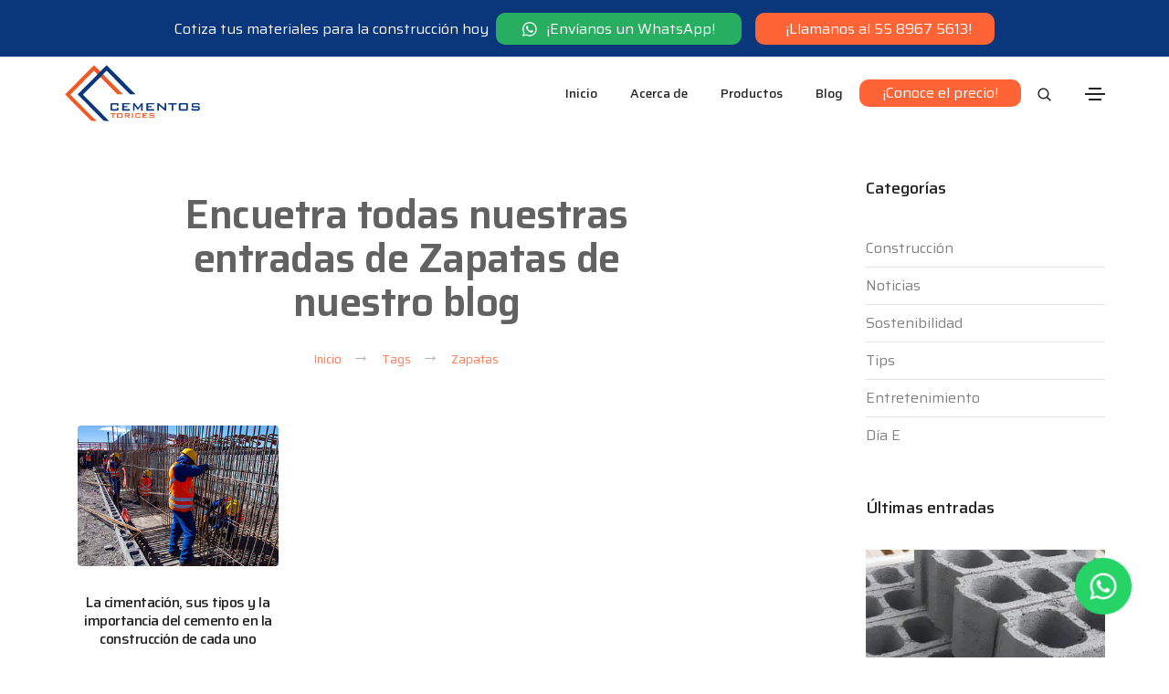

--- FILE ---
content_type: text/html; charset=UTF-8
request_url: https://cementostorices.com/tags/zapatas/
body_size: 27116
content:


<!DOCTYPE html>
<html lang="es">
<head>
    <title>Zapatas | Cementos Torices</title>
    <meta name="description" content="Encuetra todas nuestras entradas de blog de Zapatas o relacionadas">
    <link rel="canonical" href="https://cementostorices.com/blog/">
    <meta http-equiv="X-UA-Compatible" content="IE=edge" />
    <meta name="viewport" content="width=device-width,initial-scale=1.0,maximum-scale=1" />
    <meta name="robots" content="noindex, follow, max-snippet:-1, max-image-preview:large, max-video-preview:-1">
    <meta name="author" content="Cementos Torices">
    <meta http-equiv="Content-Type" content="text/html; charset=UTF-8" />
    <meta property="og:locale" content="es_MX">
    <meta property="og:type" content="website">
    <meta http-equiv="Expires" content="0">
    <meta http-equiv="Last-Modified" content="0">
    <meta http-equiv="Cache-Control" content="no-cache, mustrevalidate">
    <meta http-equiv="Pragma" content="no-cache">
    <meta http-equiv="content-language” content="es-mx">
    <meta property="og:title" content="Zapatas | Cementos Torices">
    <meta property="og:description" content="Encuetra todas nuestras entradas de blog de Zapatas o relacionadas">
    <meta property="og:url" content="https://cementostorices.com/tags/zapatas/">
    <meta property="og:site_name" content="Cementos Torices">
    <meta property="article:modified_time" content="2022-06-09T12:00:52+00:00">
    <meta property="og:image" content="https://cementostorices.com/assets/images/jpg/noticias/nota-1/almacen-cementos-torices-345x242.jpg">
    <meta property="og:image:width" content="350">
    <meta property="og:image:height" content="218">
    <meta name="twitter:card" content="summary_large_image">
    <meta name="twitter:title" content="Zapatas | Cementos Torices">
    <meta name="twitter:description" content="Encuetra todas nuestras entradas de blog de Zapatas o relacionadas">
    <meta name="twitter:image" content="https://cementostorices.com/assets/images/jpg/noticias/nota-1/almacen-cementos-torices-345x242.jpg">
    <meta name="twitter:label1" content="Escrito por">
    <meta name="twitter:data1" content="Cementos Torices">
    <meta name="twitter:label2" content="Tiempo de lectura">
    <meta name="twitter:data2" content="4 minutos">
    <link as="style" rel="stylesheet preload preconnect" href="https://fonts.googleapis.com/css2?family=Saira:ital,wght@0,100;0,200;0,300;0,400;0,500;0,600;0,700;0,800;0,900;1,100;1,200;1,300;1,400;1,500;1,600;1,700;1,800;1,900&display=swap" type="text/css" crossorigin="anonymous">
    <link rel="shortcut icon" href="https://cementostorices.com/assets/images/png/favicon-cementos-torices.png" type="image/png" />    <!--css-critico-->
    <style>.btn-whats{background-color: #25D366; color: white; width: 60px; height: 60px; text-decoration: none; border-radius: 800px; padding: 20px; top: 85%; left: 90%; position: fixed; transition: all .6s; animation: 2s btn-whats; animation-fill-mode: both; animation-iteration-count: 1; z-index: 1000;}.btn-whats:hover{box-shadow: 0 0 20px rgba(0, 0, 0, .2);}.pulse{animation: pulse 2s infinite;}.btn-whats > i{position: absolute; font-size: 2rem; left: 54%; top: 50%; transform: translate(-50%, -50%);}@media only screen and (min-width: 900px){.btn-whats{left: 92%;}}@media only screen and (max-width: 700px){.btn-whats{left: 85%;}}@media only screen and (max-width: 450px){.btn-whats{left: 80%;}}@media only screen and (max-width: 350px){.btn-whats{left: 75%;}}/* Animações */@keyframes btn-whats{10%{transform: translate(0, 200px);}50%{transform: translate(0, -40px);}70%{transform: scale(1.1);}}@keyframes pulse{50%{transform: scale(1.1);}}</style><script type='application/ld+json'>{"@context": "http://www.schema.org", "@type": "Organization", "name": "Cementos Torices", "url": "https://cementostorices.com", "description": "Cementos e impermeabilizante de alta calidad para diversas construcciones: solicítalos desde cualquier parte de la República Mexicana. ¡Entra y cotiza gratis!", "address":{"@type": "PostalAddress", "streetAddress": "Jaime Torres Bodet #46,", "addressLocality": "Tultitlán de Mariano Escobedo", "addressRegion": "Mexico", "postalCode": " 54900 ", "addressCountry": "Mx"}, "openingHours": "Mo, Tu, We, Th, Fr 09:00-18:30", "contactPoint":{"@type": "ContactPoint", "telephone": "+52 5589675613"}}</script><script type='application/ld+json'>{"@context": "http://www.schema.org", "@type": "WebSite", "name": "Cementos Torices", "url": "https://cementostorices.com"}</script><script type='application/ld+json'>{"@context":"http://www.schema.org","@type":"Store","name":"Cementos Torices","url":"https://cementostorices.com","telephone":"5589675613","description":"Cementos e impermeabilizante de alta calidad para diversas construcciones: solicítalos desde cualquier parte de la República Mexicana. ¡Entra y cotiza gratis!","address":{"@type":"PostalAddress","streetAddress":"Jaime Torres Bodet #46, Nativitas,","addressLocality":"Tultitlán de Mariano Escobedo","addressRegion":"México","postalCode":" 54900 ","addressCountry":"Mx"},"openingHours":"Mo, Tu, We, Th, Fr 09:00-18:30","contactPoint":{"@type":"ContactPoint","telephone":"5589675613"},"image":{"@type":"ImageObject","url":"https://cementostorices.com/assets/images/jpg/metas/meta-inicio.jpg"},"priceRange":"$$$"}</script><script type='application/ld+json'>{"@context": "http://www.schema.org", "@type": "WebPage", "name": "Cemento Torices", "description": "Conoce todo acerca de Cementos Torices, expertos en la venta de cemento e impermeabilizante en todo México. ¡Descubre por qué somos la opción ideal!", "url": "https://cementostorices.com", "publisher": "Cementos Torices", "license": "https://cementostorices.com"}</script><script async src="https://www.googletagmanager.com/gtag/js?id=UA-230927618-1"></script><script>window.dataLayer=window.dataLayer || []; function gtag(){dataLayer.push(arguments);}gtag('js', new Date()); gtag('config', 'UA-230927618-1');</script><script>(function(w,d,s,l,i){w[l]=w[l]||[];w[l].push({'gtm.start':new Date().getTime(),event:'gtm.js'});var f=d.getElementsByTagName(s)[0],j=d.createElement(s),dl=l!='dataLayer'?'&l='+l:'';j.async=true;j.src='https://www.googletagmanager.com/gtm.js?id='+i+dl;f.parentNode.insertBefore(j,f);})(window,document,'script','dataLayer','GTM-KPJZ7RQ');</script><!--Microsoft Clarity--><script type="text/javascript">(function(c,l,a,r,i,t,y){c[a]=c[a]||function(){(c[a].q=c[a].q||[]).push(arguments)};t=l.createElement(r);t.async=1;t.src="https://www.clarity.ms/tag/"+i;y=l.getElementsByTagName(r)[0];y.parentNode.insertBefore(t,y);})(window, document, "clarity", "script", "ng62w9keb0");</script><!--Clarity: END-->    <link rel="stylesheet" href="https://cementostorices.com/assets/blog-home/css/theme-vendors.min.css" as="style" onload="this.onload=null;this.rel='stylesheet'">
    <noscript><link rel="stylesheet" href="https://cementostorices.com/assets/blog-home/css/theme-vendors.min.css"></noscript>
    <link rel="stylesheet" href="https://cementostorices.com/assets/blog-home/css/style.css" as="style" onload="this.onload=null;this.rel='stylesheet'">
    <noscript><link rel="stylesheet" href="https://cementostorices.com/assets/blog-home/css/style.css"></noscript>
    <link rel="stylesheet" href="https://cementostorices.com/assets/blog-home/css/responsive.css" as="style" onload="this.onload=null;this.rel='stylesheet'">
    <noscript><link rel="stylesheet" href="https://cementostorices.com/assets/blog-home/css/responsive.css"></noscript>
   </head>
<body class="classic">
    <header class="padding-65px-bottom md-no-padding-bottom">
    <nav class="navbar navbar-expand-lg navbar-light flex-wrap bg-white header-light fixed-top">
        <div class="container-fluid d-block p-0">
            <div class="bg-extra-dark-gray padding-20px-tb sm-padding-10px-lr text-white">
                <p class="text-center m-0 d-lg-block d-flex flex-column">Cotiza tus materiales para la construcción hoy&nbsp; 
                    <a class="border-radius-10px bg-green padding-25px-lr padding-5px-tb d-block d-md-inline sm-margin-10px-top text-white md-padding-10px-tb md-w-80 md-margin-10px-tb md-margin-auto-lr" target="_blank" href="https://api.whatsapp.com/send?phone=5215634457501">
                        <i class="fa-svg-icon svg-baseline ps-1 pe-1 d-inline text-large">
                            <svg xmlns="http://www.w3.org/2000/svg" viewBox="0 0 32 32" fill="#ffffff" width="32" height="32"><path d="M23.806 6.069C26.425 8.694 28 12.175 28 15.882c0 7.65-6.363 13.875-14.006 13.875h-.006c-2.325 0-4.606-.581-6.631-1.688L.001 30l1.969-7.188a13.885 13.885 0 0 1-1.85-6.938c0-7.65 6.225-13.875 13.875-13.875 3.706 0 7.194 1.444 9.812 4.069zm-9.812 21.35c6.356 0 11.662-5.175 11.662-11.538.006-3.081-1.331-5.975-3.506-8.156S17.081 4.344 14 4.344c-6.362 0-11.537 5.175-11.537 11.531 0 2.181.606 4.3 1.762 6.138l.275.438-1.162 4.256L7.7 25.563l.419.25a11.512 11.512 0 0 0 5.875 1.606zm6.325-8.638c.344.169.575.256.656.412.088.144.088.838-.2 1.65s-1.669 1.55-2.338 1.65c-1.1.162-1.963.081-4.162-.869-3.481-1.506-5.75-5.006-5.925-5.238-.169-.231-1.412-1.881-1.412-3.588s.894-2.544 1.213-2.894c.319-.344.694-.431.925-.431s.462 0 .662.012c.213.012.5-.081.781.594.288.694.981 2.4 1.069 2.575s.144.375.031.606c-.663 1.325-1.375 1.281-1.019 1.894 1.344 2.306 2.681 3.106 4.719 4.125.344.175.55.144.75-.088.206-.238.869-1.012 1.1-1.363s.462-.294.781-.175c.319.113 2.025.95 2.369 1.125z"></path></svg>            
                        </i>
                        ¡Envíanos un WhatsApp!
                    </a>
                    <a class="margin-15px-left border-radius-10px bg-dark-orange padding-25px-lr padding-5px-tb d-block d-md-inline sm-margin-10px-top text-white md-padding-10px-tb md-w-80 md-margin-10px-tb md-margin-auto-lr" target="_blank" href="tel:5589675613">
                        <i class="fa-svg-icon svg-baseline ps-1 pe-1 d-inline text-large">             
                        </i>
                        ¡Llamanos al 55 8967 5613!
                    </a>
                </p>
            </div>
        </div>
        <div class="container nav-header-container">
            <div class="col-auto col-sm-6 col-lg-2 me-auto ps-lg-0 xs-padding-10px-left">
                <a class="navbar-brand" href="https://cementostorices.com">
                    <div class="">
                        <svg version="1.1" width="150" height="63.35" id="Capa_1" xmlns="http://www.w3.org/2000/svg" x="0" y="0" viewBox="0 0 150 63.35" style="enable-background:new 0 0 150 63.35" xml:space="preserve"><style>.st0{fill:#f15a24}.st1{fill:#0a367c}</style><switch><g><path class="st0" d="M64.26 32.63 33.12 1.48a.217.217 0 0 0-.3 0L1.37 32.93c-.08.08-.08.22 0 .3l28.38 28.38c.04.04.09.06.14.06l5.24.26c.2.01.3-.23.16-.37L7.16 33.44a.217.217 0 0 1 0-.3L32.79 7.51c.08-.08.22-.08.3 0L58.38 32.8c.04.04.09.06.15.06l5.58.12c.19.02.29-.22.15-.35z"/><path class="st1" d="M78.1 32.63 46.95 1.48a.217.217 0 0 0-.3 0L15.2 32.93c-.08.08-.08.22 0 .3l28.38 28.38c.04.04.09.06.14.06l5.24.26c.2.01.3-.23.16-.37L21 33.44a.217.217 0 0 1 0-.3L46.62 7.51c.08-.08.22-.08.3 0l25.3 25.29c.04.04.09.06.15.06l5.58.12c.19.02.29-.22.15-.35z"/><path class="st0" d="M56.73 54.37h-2.32v4.13h-1.17v-4.13h-2.31v-.9h5.79v.9zM64.24 57.31c0 .47-.09.78-.27.94-.18.16-.5.24-.98.24h-3.7c-.47 0-.8-.08-.98-.24-.18-.16-.27-.48-.27-.94v-2.65c0-.47.09-.78.27-.94.18-.16.5-.24.98-.24H63c.47 0 .8.08.98.24.18.16.27.48.27.94v2.65zm-1.17.24v-3.18h-3.86v3.18h3.86zM72.66 58.5h-1.67l-2.02-1.9h-1.11v1.9H66.7v-5.02H71c.75 0 1.13.32 1.13.97v1.18c0 .49-.2.79-.58.91-.15.04-.55.06-1.21.06l2.32 1.9zm-1.65-3.15v-.6c0-.17-.05-.28-.15-.33-.07-.05-.2-.07-.38-.07h-2.63v1.4h2.63c.18 0 .31-.02.38-.07.1-.06.15-.17.15-.33zM75.68 58.5h-1.17v-5.02h1.17v5.02zM83.63 57.31c0 .47-.09.78-.27.94-.18.16-.5.24-.98.24h-3c-.47 0-.8-.08-.98-.24-.18-.16-.27-.48-.27-.94v-2.65c0-.47.09-.78.27-.94.18-.16.5-.24.98-.24h3c.6 0 .97.14 1.11.42.09.16.14.58.14 1.25l-1.17.18v-.95h-3.15v3.18h3.15v-1.08l1.17.24v.59zM91.23 58.5h-5.19v-5.02h5.14v.86h-3.97v1.12h2.32v.86h-2.32v1.25h4.02v.93zM98.84 57.31c0 .47-.09.78-.27.94-.18.16-.51.24-.98.24h-3.1c-.51 0-.85-.09-1.01-.27-.16-.18-.24-.53-.24-1.05l1.03-.21v.59h3.55V56.4h-3.13c-.47 0-.8-.08-.98-.24-.18-.16-.27-.48-.27-.94v-.55c0-.47.09-.78.27-.94.18-.16.5-.24.98-.24h2.85c.48 0 .81.08.98.25.18.17.26.48.26.96l-1.03.24v-.57h-3.29v1.08h3.13c.47 0 .8.08.98.24.18.16.27.48.27.94v.68z"/><g><path class="st1" d="M59.86 48.71c0 .76-.15 1.27-.44 1.53-.29.26-.82.4-1.59.4h-4.87c-.77 0-1.3-.13-1.59-.4-.29-.26-.44-.78-.44-1.53v-4.3c0-.76.14-1.27.44-1.53.29-.26.82-.4 1.59-.4h4.87c.97 0 1.57.23 1.8.68.15.26.22.94.22 2.02l-1.9.3v-1.55h-5.13v5.17h5.13v-1.76l1.9.4v.97zM72.21 50.64h-8.43v-8.16h8.35v1.39h-6.45v1.82h3.76v1.39h-3.76v2.02h6.53v1.54zM86.37 50.64h-1.76v-5.08c0-.18.02-.46.06-.84-.09.2-.25.49-.47.85l-3.07 4.08h-.38l-3.07-4.1c-.22-.3-.38-.57-.49-.84.03.33.05.6.05.81v5.11h-1.53v-8.16h1.53l3.84 4.94 3.77-4.94h1.52v8.17zM98.8 50.64h-8.43v-8.16h8.35v1.39h-6.45v1.82h3.76v1.39h-3.76v2.02h6.53v1.54zM111.9 50.64h-1.3l-6-5.05c-.25-.21-.48-.43-.68-.66.05.53.08.94.08 1.25v4.46h-1.71v-8.16h1.3l5.74 4.81c.41.35.72.64.93.89-.05-.76-.08-1.23-.08-1.41v-4.29h1.71v8.16zM123.62 43.93h-3.76v6.71h-1.9v-6.71h-3.75v-1.46h9.41v1.46zM135.84 48.71c0 .76-.15 1.27-.44 1.53-.29.26-.82.4-1.59.4h-6.01c-.77 0-1.3-.13-1.59-.4-.29-.26-.44-.78-.44-1.53v-4.3c0-.76.14-1.27.44-1.53.29-.26.82-.4 1.59-.4h6.01c.77 0 1.3.13 1.59.4.29.26.44.78.44 1.53v4.3zm-1.9.39v-5.17h-6.26v5.17h6.26zM148.7 48.71c0 .76-.15 1.27-.44 1.53-.3.26-.83.4-1.6.4h-5.05c-.83 0-1.38-.15-1.65-.44-.26-.3-.4-.86-.4-1.71l1.68-.35v.96h5.77v-1.87h-5.09c-.77 0-1.3-.13-1.59-.4-.29-.26-.44-.78-.44-1.53v-.9c0-.76.14-1.27.44-1.53.29-.26.82-.4 1.59-.4h4.63c.78 0 1.31.13 1.6.4.28.27.43.79.43 1.56l-1.68.4v-.93h-5.35v1.76h5.09c.77 0 1.3.13 1.6.4.3.26.44.78.44 1.53v1.12z"/></g></g></switch></svg>
                    </div>                        
                </a>
            </div>
            <div class="col-auto menu-order px-lg-0 col-auto menu-order px-lg-0 padding-20px-lr">
                <button class="navbar-toggler float-end" type="button" data-bs-toggle="collapse" data-bs-target="#navbarNav" aria-controls="navbarNav" aria-label="Toggle navigation">
                    <span class="navbar-toggler-line"></span>
                    <span class="navbar-toggler-line"></span>
                    <span class="navbar-toggler-line"></span>
                    <span class="navbar-toggler-line"></span>
                </button>
                <div class="collapse navbar-collapse" id="navbarNav">
                    <ul class="navbar-nav alt-font">
                        <li class="nav-item active md-padding-10px-tb">
                            <a href="https://cementostorices.com/" class="nav-link">Inicio</a>
                        </li>
                        <li class="nav-item">
                            <a href="https://cementostorices.com/acerca-de/" class="nav-link">Acerca de</a>
                        </li>
                        <li class="nav-item dropdown simple-dropdown md-padding-10px-tb">
                            <a href="https://cementostorices.com/productos/" class="nav-link">Productos</a>
                            <i class="fa-svg-icon svg-baseline dropdown-toggle" data-bs-toggle="dropdown">
                                <svg xmlns="http://www.w3.org/2000/svg" viewBox="0 0 20 32" fill="#232323" width="20" height="32"><path d="m8.938 22.019-8.5-8.5a1.493 1.493 0 0 1 0-2.119L1.85 9.987a1.495 1.495 0 0 1 2.119 0l6.025 6.025 6.025-6.025a1.495 1.495 0 0 1 2.119 0L19.55 11.4a1.493 1.493 0 0 1 0 2.119l-8.5 8.5a1.486 1.486 0 0 1-2.113 0z"/></svg>
                            </i>
                             <ul class="dropdown-menu" role="menu">
                                <li class="dropdown">
                                    <a  href="https://cementostorices.com/productos/impermeabilizante/">Impermeabilizante</a>
                                </li>
                                <li class="dropdown">
                                    <a  href="https://cementostorices.com/productos/cementos/"> Cementos
                                        <i class="fa-svg-icon svg-baseline dropdown-toggle">
                                            <svg xmlns="http://www.w3.org/2000/svg" viewBox="0 0 16 32" fill="#232323" width="16" height="32"><path d="m14.019 17.063-8.5 8.5a1.493 1.493 0 0 1-2.119 0l-1.413-1.412a1.495 1.495 0 0 1 0-2.119l6.025-6.025-6.025-6.025a1.495 1.495 0 0 1 0-2.119l1.406-1.425a1.493 1.493 0 0 1 2.119 0l8.5 8.5c.594.588.594 1.537.006 2.125z"/></svg>
                                        </i>
                                    </a>
                                    <ul class="dropdown-menu">
                                        <li><a href="https://cementostorices.com/productos/cementos/mortero/">Mortero</a></li>
                                        <li><a href="https://cementostorices.com/productos/cementos/cemento-blanco/">Cemento blanco</a></li>
                                        <li><a href="https://cementostorices.com/productos/cementos/cemento-gris/">Cemento gris</a></li>
                                    </ul>
                                </li>
                            </ul>
                        </li>
                        <li class="nav-item dropdown simple-dropdown md-padding-10px-tb">
                            <a href="https://cementostorices.com/blog/" class="nav-link">Blog</a>
                            <i class="fa-svg-icon svg-baseline dropdown-toggle" data-bs-toggle="dropdown">
                                <svg xmlns="http://www.w3.org/2000/svg" viewBox="0 0 20 32" fill="#232323" width="20" height="32"><path d="m8.938 22.019-8.5-8.5a1.493 1.493 0 0 1 0-2.119L1.85 9.987a1.495 1.495 0 0 1 2.119 0l6.025 6.025 6.025-6.025a1.495 1.495 0 0 1 2.119 0L19.55 11.4a1.493 1.493 0 0 1 0 2.119l-8.5 8.5a1.486 1.486 0 0 1-2.113 0z"/></svg>
                            </i>
                            <ul class="dropdown-menu" role="menu">
                                <li class="dropdown md-padding-10px-tb">
                                    <a  href="https://cementostorices.com/blog/construccion/">Construcción</a>
                                </li>
                                <li class="dropdown md-padding-10px-tb">
                                    <a  href="https://cementostorices.com/blog/noticias/">Noticias</a>
                                </li>
                                <li class="dropdown md-padding-10px-tb">
                                    <a  href="https://cementostorices.com/blog/tips/">Tips</a>
                                </li>
                                <li class="dropdown md-padding-10px-tb">
                                    <a  href="https://cementostorices.com/blog/sostenibilidad/">Sostenibilidad</a>
                                </li>
                                <li class="dropdown md-padding-10px-tb">
                                    <a  href="https://cementostorices.com/blog/dia-e/">Día E</a>
                                </li>
                                <li class="dropdown md-padding-10px-tb">
                                    <!-- <a  href="https://cementostorices.com/blog/entretenimiento/">Entretenimiento</a> -->
                                </li>
                            </ul>
                        </li>
                        <li class="nav-item d-flex justify-content-center flex-column md-padding-10px-tb">
                            <a href="https://cementostorices.com/conoce-precio/" class="bg-dark-orange border-radius-10px padding-25px-lr padding-5px-tb no-margin-tb d-block md-margin-20px-lr text-white md-padding-10px-tb text-center">¡Conoce el precio!</a>
                        </li>
                    </ul>
                </div>
            </div>
             <div class="col-auto text-end hidden-xs pe-0 font-size-0">
                <div class="header-search-icon search-form-wrapper">
                     <a href="https://cementostorices.com/buscar/">
                        <i class="fa-svg-icon svg-baseline dropdown-toggle">
                            <svg xmlns="http://www.w3.org/2000/svg" viewBox="0 0 32 32" fill="#232323" width="32" height="32"><path d="m22.901 21.016 6.041 6.04a1.334 1.334 0 1 1-1.886 1.887l-6.041-6.041a11.263 11.263 0 0 1-7.016 2.432c-6.259 0-11.333-5.074-11.333-11.333S7.74 2.668 13.999 2.668s11.333 5.074 11.333 11.333c0 2.66-.916 5.106-2.45 7.039l.018-.023zM14 22.667a8.667 8.667 0 0 0 0-17.334 8.667 8.667 0 0 0 0 17.334z"/></svg>
                        </i>
                    </a>
                </div>
                <div class="header-push-button d-none d-lg-inline-block hidden-xs">
                    <a href="javascript:void(0);" class="push-button">
                        <span></span>
                        <span></span>
                        <span></span>
                        <span></span>
                    </a>
                </div>
            </div>
        </div>

        <meta http-equiv="X-UA-Compatible" content="IE=edge" /><meta name="viewport" content="width=device-width,initial-scale=1.0,maximum-scale=1" /><meta name="robots" content="index, follow, max-snippet:-1, max-image-preview:large, max-video-preview:-1"><meta name="author" content="Cementos Torices"><meta http-equiv="Content-Type" content="text/html; charset=UTF-8" /><meta property="og:locale" content="es_MX"><meta property="og:type" content="website"><meta http-equiv="Expires" content="0"><meta http-equiv="Last-Modified" content="0"><meta http-equiv="Cache-Control" content="no-cache, mustrevalidate"><meta http-equiv="Pragma" content="no-cache"><meta http-equiv="content-language” content="es-mx">        
    </nav>
    <div class="push-menu padding-50px-lr bg-white">
        <a href="javascript:void(0);" class="close-menu">
            <i class="fa-svg-icon svg-baseline">
                <svg xmlns="http://www.w3.org/2000/svg" viewBox="0 0 22 32" fill="#232323" width="22" height="32"><path d="m15.17 16 6.254 6.254a1.965 1.965 0 0 1 0 2.78l-1.39 1.39a1.965 1.965 0 0 1-2.78 0L11 20.17l-6.254 6.254a1.965 1.965 0 0 1-2.78 0l-1.39-1.39a1.965 1.965 0 0 1 0-2.78L6.83 16 .576 9.746a1.965 1.965 0 0 1 0-2.78l1.39-1.39a1.965 1.965 0 0 1 2.78 0L11 11.83l6.254-6.254a1.965 1.965 0 0 1 2.78 0l1.39 1.39a1.965 1.965 0 0 1 0 2.78z"/></svg>
            </i>
        </a>
        <div class="push-menu-wrapper text-center mCustomScrollbar _mCS_1 mCS_no_scrollbar" data-scroll-options="{ &quot;theme&quot;: &quot;dark&quot; }"><div id="mCSB_1" class="mCustomScrollBox mCS-dark mCSB_vertical mCSB_inside" style="max-height: none;" tabindex="0"><div id="mCSB_1_container" class="mCSB_container mCS_y_hidden mCS_no_scrollbar_y" style="position:relative; top:0; left:0;" dir="ltr">
            <a href="https://cementostorices.com">
                <div class="margin-20px-bottom">
                    <svg version="1.1" width="150" height="63.35" id="Capa_2" xmlns="http://www.w3.org/2000/svg" x="0" y="0" viewBox="0 0 150 63.35" style="enable-background:new 0 0 150 63.35" xml:space="preserve"><style>.st0{fill:#f15a24}.st1{fill:#0a367c}</style><switch><g><path class="st0" d="M64.26 32.63 33.12 1.48a.217.217 0 0 0-.3 0L1.37 32.93c-.08.08-.08.22 0 .3l28.38 28.38c.04.04.09.06.14.06l5.24.26c.2.01.3-.23.16-.37L7.16 33.44a.217.217 0 0 1 0-.3L32.79 7.51c.08-.08.22-.08.3 0L58.38 32.8c.04.04.09.06.15.06l5.58.12c.19.02.29-.22.15-.35z"/><path class="st1" d="M78.1 32.63 46.95 1.48a.217.217 0 0 0-.3 0L15.2 32.93c-.08.08-.08.22 0 .3l28.38 28.38c.04.04.09.06.14.06l5.24.26c.2.01.3-.23.16-.37L21 33.44a.217.217 0 0 1 0-.3L46.62 7.51c.08-.08.22-.08.3 0l25.3 25.29c.04.04.09.06.15.06l5.58.12c.19.02.29-.22.15-.35z"/><path class="st0" d="M56.73 54.37h-2.32v4.13h-1.17v-4.13h-2.31v-.9h5.79v.9zM64.24 57.31c0 .47-.09.78-.27.94-.18.16-.5.24-.98.24h-3.7c-.47 0-.8-.08-.98-.24-.18-.16-.27-.48-.27-.94v-2.65c0-.47.09-.78.27-.94.18-.16.5-.24.98-.24H63c.47 0 .8.08.98.24.18.16.27.48.27.94v2.65zm-1.17.24v-3.18h-3.86v3.18h3.86zM72.66 58.5h-1.67l-2.02-1.9h-1.11v1.9H66.7v-5.02H71c.75 0 1.13.32 1.13.97v1.18c0 .49-.2.79-.58.91-.15.04-.55.06-1.21.06l2.32 1.9zm-1.65-3.15v-.6c0-.17-.05-.28-.15-.33-.07-.05-.2-.07-.38-.07h-2.63v1.4h2.63c.18 0 .31-.02.38-.07.1-.06.15-.17.15-.33zM75.68 58.5h-1.17v-5.02h1.17v5.02zM83.63 57.31c0 .47-.09.78-.27.94-.18.16-.5.24-.98.24h-3c-.47 0-.8-.08-.98-.24-.18-.16-.27-.48-.27-.94v-2.65c0-.47.09-.78.27-.94.18-.16.5-.24.98-.24h3c.6 0 .97.14 1.11.42.09.16.14.58.14 1.25l-1.17.18v-.95h-3.15v3.18h3.15v-1.08l1.17.24v.59zM91.23 58.5h-5.19v-5.02h5.14v.86h-3.97v1.12h2.32v.86h-2.32v1.25h4.02v.93zM98.84 57.31c0 .47-.09.78-.27.94-.18.16-.51.24-.98.24h-3.1c-.51 0-.85-.09-1.01-.27-.16-.18-.24-.53-.24-1.05l1.03-.21v.59h3.55V56.4h-3.13c-.47 0-.8-.08-.98-.24-.18-.16-.27-.48-.27-.94v-.55c0-.47.09-.78.27-.94.18-.16.5-.24.98-.24h2.85c.48 0 .81.08.98.25.18.17.26.48.26.96l-1.03.24v-.57h-3.29v1.08h3.13c.47 0 .8.08.98.24.18.16.27.48.27.94v.68z"/><g><path class="st1" d="M59.86 48.71c0 .76-.15 1.27-.44 1.53-.29.26-.82.4-1.59.4h-4.87c-.77 0-1.3-.13-1.59-.4-.29-.26-.44-.78-.44-1.53v-4.3c0-.76.14-1.27.44-1.53.29-.26.82-.4 1.59-.4h4.87c.97 0 1.57.23 1.8.68.15.26.22.94.22 2.02l-1.9.3v-1.55h-5.13v5.17h5.13v-1.76l1.9.4v.97zM72.21 50.64h-8.43v-8.16h8.35v1.39h-6.45v1.82h3.76v1.39h-3.76v2.02h6.53v1.54zM86.37 50.64h-1.76v-5.08c0-.18.02-.46.06-.84-.09.2-.25.49-.47.85l-3.07 4.08h-.38l-3.07-4.1c-.22-.3-.38-.57-.49-.84.03.33.05.6.05.81v5.11h-1.53v-8.16h1.53l3.84 4.94 3.77-4.94h1.52v8.17zM98.8 50.64h-8.43v-8.16h8.35v1.39h-6.45v1.82h3.76v1.39h-3.76v2.02h6.53v1.54zM111.9 50.64h-1.3l-6-5.05c-.25-.21-.48-.43-.68-.66.05.53.08.94.08 1.25v4.46h-1.71v-8.16h1.3l5.74 4.81c.41.35.72.64.93.89-.05-.76-.08-1.23-.08-1.41v-4.29h1.71v8.16zM123.62 43.93h-3.76v6.71h-1.9v-6.71h-3.75v-1.46h9.41v1.46zM135.84 48.71c0 .76-.15 1.27-.44 1.53-.29.26-.82.4-1.59.4h-6.01c-.77 0-1.3-.13-1.59-.4-.29-.26-.44-.78-.44-1.53v-4.3c0-.76.14-1.27.44-1.53.29-.26.82-.4 1.59-.4h6.01c.77 0 1.3.13 1.59.4.29.26.44.78.44 1.53v4.3zm-1.9.39v-5.17h-6.26v5.17h6.26zM148.7 48.71c0 .76-.15 1.27-.44 1.53-.3.26-.83.4-1.6.4h-5.05c-.83 0-1.38-.15-1.65-.44-.26-.3-.4-.86-.4-1.71l1.68-.35v.96h5.77v-1.87h-5.09c-.77 0-1.3-.13-1.59-.4-.29-.26-.44-.78-.44-1.53v-.9c0-.76.14-1.27.44-1.53.29-.26.82-.4 1.59-.4h4.63c.78 0 1.31.13 1.6.4.28.27.43.79.43 1.56l-1.68.4v-.93h-5.35v1.76h5.09c.77 0 1.3.13 1.6.4.3.26.44.78.44 1.53v1.12z"/></g></g></switch></svg>
                </div>                        
            </a>
            <span class="alt-font text-large text-uppercase d-block">Aprovecha nuestros descuentos y contenido exclusivo</span>
            <div class="margin-5-rem-bottom margin-5-rem-top text-center lg-margin-3-rem-bottom">
                <span class="alt-font text-large margin-3-rem-bottom w-70 mx-auto text-extra-dark-gray d-inline-block line-height-26px lg-margin-2-rem-bottom">Suscríbete y forma parte de nuestra gran comunidad</span>
                <form action="https://cementostorices.us17.list-manage.com/subscribe/post?u=c5a29b7301a41a5905852af8c&amp;id=9ee5597ddb" method="post" id="mc-embedded-subscribe-form" name="mc-embedded-subscribe-form" class="validate margin-30px-bottom" target="_blank" novalidate>
                    <div class="newsletter-email position-relative">
                        <input type="email" value="" name="EMAIL" class="border-radius-5px medium-input m-0 required"  placeholder="Dirección de email" id="mce-EMAIL">

                        <input type="hidden" name="redirect" value="">
                        <div id="mce-responses" class="clear foot rounded position-absolute w-100 margin-10px-top">
                            <div class="response" id="mce-error-response" style="display:none"></div>
                            <div class="response" id="mce-success-response" style="display:none"></div>
                        </div>
                        <div style="position: absolute; left: -5000px;" aria-hidden="true"><input type="text" name="b_c5a29b7301a41a5905852af8c_9ee5597ddb" tabindex="-1" value=""></div> 
                        <input type="hidden" value="Suscribirme" name="subscribe" id="mc-embedded-subscribe">

                        <button class="btn btn-medium line-height-18px button" type="submit">
                            <i class="fa-svg-icon svg-baseline left-icon">
                                <svg xmlns="http://www.w3.org/2000/svg" viewBox="0 0 32 32" fill="#232323" width="32" height="32"><path d="M31.394 11.925c.244-.194.606-.012.606.294V25c0 1.656-1.344 3-3 3H3c-1.656 0-3-1.344-3-3V12.225c0-.313.356-.488.606-.294 1.4 1.087 3.256 2.469 9.631 7.1 1.319.963 3.544 2.988 5.763 2.975 2.231.019 4.5-2.05 5.769-2.975 6.375-4.631 8.225-6.019 9.625-7.106zM16 20c-1.45.025-3.537-1.825-4.588-2.588-8.294-6.019-8.925-6.55-10.837-8.044A1.507 1.507 0 0 1 0 8.187V6.999c0-1.656 1.344-3 3-3h26c1.656 0 3 1.344 3 3v1.188c0 .463-.213.9-.575 1.181-1.912 1.5-2.544 2.025-10.837 8.044-1.05.762-3.137 2.613-4.588 2.588z"/></svg>
                            </i>
                            suscribir
                        </button>
                    </div>
                </form>
                
            </div>
            <div class="text-center elements-social social-icon-style-02 margin-10px-bottom socialMedia">
                <ul class="small-icon dark">
                    <li class="social_item">
                        <a href="https://www.facebook.com/CementosTorices" target="_blank" class="m-1">
                            <span class="fa-svg-icon svg-baseline">
                                <svg xmlns="http://www.w3.org/2000/svg" viewBox="0 0 20 32" fill="#232323" width="20" height="32"><path d="M17.446 18h-4.668v14H6.517V18H1.43v-5.791h5.087V7.795C6.517 2.774 9.508 0 14.084 0c2.192 0 4.484.391 4.484.391v4.931h-2.526c-2.489 0-3.265 1.544-3.265 3.129v3.758h5.557z"/></svg>
                            </span>
                        </a>
                    </li>
                    <li class="social_item">
                        <a href="https://www.instagram.com/cementostorices/" target="_blank" class="m-1">
                            <span class="fa-svg-icon svg-baseline">
                                <svg xmlns="http://www.w3.org/2000/svg" viewBox="0 0 32 32" fill="#232323" width="32" height="32"><path d="M14.006 8.813c3.975 0 7.181 3.206 7.181 7.181s-3.206 7.181-7.181 7.181-7.181-3.206-7.181-7.181 3.206-7.181 7.181-7.181zm0 11.85c2.569 0 4.669-2.094 4.669-4.669s-2.094-4.669-4.669-4.669c-2.575 0-4.669 2.094-4.669 4.669s2.1 4.669 4.669 4.669zm9.15-12.144c0 .931-.75 1.675-1.675 1.675a1.675 1.675 0 1 1 1.675-1.675zm4.757 1.7c.131 2.313.131 9.238 0 11.55-.113 2.244-.625 4.231-2.262 5.869-1.637 1.644-3.625 2.156-5.869 2.262-2.313.131-9.244.131-11.556 0-2.244-.113-4.225-.625-5.869-2.262S.201 24.013.094 21.769c-.131-2.313-.131-9.244 0-11.556.112-2.244.619-4.231 2.263-5.869s3.631-2.15 5.869-2.256c2.313-.131 9.244-.131 11.556 0 2.244.112 4.231.625 5.869 2.262 1.644 1.638 2.156 3.625 2.262 5.869zM24.925 24.25c.731-1.838.563-6.219.563-8.256s.169-6.413-.563-8.256a4.728 4.728 0 0 0-2.662-2.662c-1.838-.725-6.219-.563-8.256-.563s-6.412-.169-8.256.563a4.728 4.728 0 0 0-2.662 2.662c-.725 1.838-.563 6.219-.563 8.256s-.169 6.412.563 8.256a4.725 4.725 0 0 0 2.662 2.662c1.838.725 6.219.563 8.256.563s6.413.169 8.256-.563a4.728 4.728 0 0 0 2.662-2.662z"/></svg>
                            </span>
                        </a>
                    </li>
                    <li class="social_item">
                        <a href="https://www.linkedin.com/company/cementostorices/" target="_blank" class="m-1">
                            <span class="fa-svg-icon svg-baseline">
                                <svg xmlns="http://www.w3.org/2000/svg" viewBox="0 0 32 32" fill="#232323" width="32" height="32"><path d="M6.268 28H.463V9.306h5.805V28zM3.362 6.756C1.506 6.756 0 5.219 0 3.362a3.362 3.362 0 0 1 6.724 0c0 1.856-1.506 3.394-3.362 3.394zM27.994 28h-5.793v-9.1c0-2.169-.044-4.95-3.018-4.95-3.018 0-3.481 2.356-3.481 4.794V28H9.903V9.306h5.567v2.55h.081c.775-1.469 2.668-3.019 5.492-3.019 5.875 0 6.955 3.869 6.955 8.894V28h-.006z"/></svg>
                            </span>
                        </a>
                    </li>
                    <li class="social_item">
                        <a href="https://www.tiktok.com/@cementostorices" class="m-1">
                            <span class="fa-svg-icon svg-baseline">
                                <svg xmlns="http://www.w3.org/2000/svg" viewBox="0 0 32 32" fill="#232323" width="32" height="32"><path d="M28 13.119h-.032a13.11 13.11 0 0 1-7.641-2.453v11.17c-.002 5.605-4.554 10.156-10.159 10.156C4.561 31.992.009 27.44.009 21.833s4.552-10.159 10.159-10.159c.477 0 .936.033 1.395.096v5.618a4.666 4.666 0 0 0-6.063 4.45 4.666 4.666 0 0 0 4.664 4.664 4.667 4.667 0 0 0 4.664-4.665V.001h5.5v.063c0 .454.04.89.117 1.322A7.64 7.64 0 0 0 23.814 6.4a7.548 7.548 0 0 0 4.178 1.254l.009.005v5.461z"/></svg>
                            </span>
                        </a>
                    </li>
                    <li class="social_item">
                        <a href="https://twitter.com/CementosTorices" target="_blank" class="m-1">
                            <span class="fa-svg-icon svg-baseline">
                                <svg xmlns="http://www.w3.org/2000/svg" viewBox="0 0 32 32" fill="#232323" width="36" height="32"><path d="M28.711 9.482c.02.284.02.569.02.853 0 8.67-6.599 18.66-18.66 18.66A18.53 18.53 0 0 1 0 26.051c.528.061 1.036.081 1.584.081 3.066 0 5.888-1.036 8.142-2.802a6.57 6.57 0 0 1-6.132-4.548c.406.061.812.102 1.239.102.589 0 1.178-.081 1.726-.223A6.56 6.56 0 0 1 1.3 12.225v-.081a6.6 6.6 0 0 0 2.964.832A6.556 6.556 0 0 1 1.34 7.514c0-1.218.325-2.335.893-3.31a18.639 18.639 0 0 0 13.523 6.863 7.437 7.437 0 0 1-.162-1.502 6.555 6.555 0 0 1 6.558-6.558c1.888 0 3.594.792 4.792 2.071a12.89 12.89 0 0 0 4.162-1.584 6.539 6.539 0 0 1-2.883 3.614A13.168 13.168 0 0 0 32 6.093a14.103 14.103 0 0 1-3.289 3.391z"/></svg>
                            </span>
                        </a>
                    </li>
                </ul>
            </div>
        </div>
    </div>
</div>
    </div>
</header>
<a class="btn-whats pulse" href="https://api.whatsapp.com/send?phone=5215634457501" target="_blank">
  <i class="fa-svg-icon svg-baseline">
      <svg xmlns="http://www.w3.org/2000/svg" viewbox="0 0 32 32" fill="white" width="32" height="32"><path d="M23.806 6.069C26.425 8.694 28 12.175 28 15.882c0 7.65-6.363 13.875-14.006 13.875h-.006c-2.325 0-4.606-.581-6.631-1.688L.001 30l1.969-7.188a13.885 13.885 0 0 1-1.85-6.938c0-7.65 6.225-13.875 13.875-13.875 3.706 0 7.194 1.444 9.812 4.069zm-9.812 21.35c6.356 0 11.662-5.175 11.662-11.538.006-3.081-1.331-5.975-3.506-8.156S17.081 4.344 14 4.344c-6.362 0-11.537 5.175-11.537 11.531 0 2.181.606 4.3 1.762 6.138l.275.438-1.162 4.256L7.7 25.563l.419.25a11.512 11.512 0 0 0 5.875 1.606zm6.325-8.638c.344.169.575.256.656.412.088.144.088.838-.2 1.65s-1.669 1.55-2.338 1.65c-1.1.162-1.963.081-4.162-.869-3.481-1.506-5.75-5.006-5.925-5.238-.169-.231-1.412-1.881-1.412-3.588s.894-2.544 1.213-2.894c.319-.344.694-.431.925-.431s.462 0 .662.012c.213.012.5-.081.781.594.288.694.981 2.4 1.069 2.575s.144.375.031.606c-.663 1.325-1.375 1.281-1.019 1.894 1.344 2.306 2.681 3.106 4.719 4.125.344.175.55.144.75-.088.206-.238.869-1.012 1.1-1.363s.462-.294.781-.175c.319.113 2.025.95 2.369 1.125z"/></svg>
  </i>
</a>    <main>
        <section class="blog-right-side-bar">
            <div class="container">
                <div class="row justify-content-center">
                    <div class="col-12 col-lg-8 right-sidebar md-margin-60px-bottom sm-margin-40px-bottom">
                        <div class="margin-30px-bottom">
                            <div class="bg-white padding-1-rem-tb padding-4-half-rem-lr sm-no-padding-lr wow animate__pulse">
                                <div class="row align-items-center justify-content-center">
                                    <div class="col-12 text-center text-xl-start lg-margin-40px-bottom">
                                        <h1 class="alt-font font-weight-600 text-dark-gray text-center letter-spacing-minus-1px">Encuetra todas nuestras entradas de Zapatas de nuestro blog  </h1>
                                            <div class="breadcrumb text-small p-0 justify-content-center">
                                                <!-- start breadcrumb -->
                                                <ul>
                                                    <li><a href="https://cementostorices.com/" class="text-neon-orange text-orange-hover">Inicio</a></li>
                                                    <li><a href="https://cementostorices.com/tags/" class="text-neon-orange text-orange-hover">Tags</a></li>
                                                                                                        <li><a href="https://cementostorices.com/tags/zapatas/" class="text-neon-orange text-orange-hover">Zapatas</a></li>
                                                                                                    </ul>
                                                <!-- end breadcrumb -->
                                        </div>
                                    </div>
                                </div>
                            </div>
                        </div>
                        <div>
                        <div class="row">
                            <div class="col-12 blog-content order-0"> 
                                <ul class="portfolio-switch-image posts portfolio-wrapper grid grid-loading grid-3col xl-grid-3col lg-grid-3col md-grid-2col sm-grid-2col xs-grid-1col gutter-extra-large text-center h-450px">
                                    <li class="grid-sizer"></li>
                                </ul>
                            </div>                    
                            <!-- start pagination -->
                            <div class="col-12 d-flex justify-content-center margin-3-half-rem-top lg-margin-5-rem-top xs-margin-4-rem-top wow animate__fadeIn">
                                <ul class="pagination pagination-style-01 text-small font-weight-500 align-items-center">
                                </ul>
                            </div>
                        <!-- end pagination -->
                        </div>
                        </div>
                    </div>
                    <aside class="col-12 col-xl-3 offset-xl-1 col-lg-4 col-md-7 blog-sidebar lg-padding-4-rem-left md-padding-15px-left">
                    <div class="margin-3-rem-bottom xs-margin-35px-bottom md-padding-3-rem-top wow animate__fadeIn">
                        <span class="alt-font font-weight-500 text-large text-extra-dark-gray d-block margin-35px-bottom">Categorías</span>
                        <ul class="list-style-03">
                            <li><a href="https://cementostorices.com/blog/construccion/" class="text-orange-hover"  target="_self" >Construcción</a></li>
                            <li><a href="https://cementostorices.com/blog/noticias/" class="text-orange-hover"  target="_self">Noticias</a></li>
                            <li><a href="https://cementostorices.com/blog/sostenibilidad/" class="text-orange-hover"  target="_self">Sostenibilidad</a></li>
                            <li><a href="https://cementostorices.com/blog/tips/" class="text-orange-hover"  target="_self" >Tips</a></li>
                            <li><a href="https://cementostorices.com/blog/entretenimiento/" class="text-orange-hover"  target="_self">Entretenimiento</a></li>
                            <li><a href="https://cementostorices.com/blog/dia-e/" class="text-orange-hover"  target="_self">Día E</a></li>
                        </ul>
                    </div>
                    <div class="margin-3-rem-bottom xs-margin-35px-bottom md-padding-3-rem-top wow animate__fadeIn">
                        <span class="alt-font font-weight-500 text-large text-extra-dark-gray d-block margin-35px-bottom">Últimas entradas</span>
                        <ul class="latest-post-sidebar position-relative justify-content-between d-lg-block d-md-flex flex-md-row flex-md-wrap  d-block">
    <li class="grid-item md-w-45 sm-w-100 wow animate__fadeIn d-inline-flex">
        <div class="blog-post p-0">
            <div class="blog-post-image p-0 margin-40px-bottom md-margin-35px-bottom xs-margin-25px-bottom">
                <a href="https://cementostorices.com/blog/construccion/aspectos-fundamentales-de-la-bovedilla-de-concreto/">
                    <div class="load-image-container load-image-80 p-0">
                        <svg class="loader-icon" xmlns="http://www.w3.org/2000/svg" xmlns:xlink="http://www.w3.org/1999/xlink" style="margin: auto; background: transparent; display: block; shape-rendering: auto;" width="200px" height="200px" viewBox="0 0 100 100" preserveAspectRatio="xMidYMid"><circle cx="50" cy="50" r="32" stroke-width="8" stroke="#f15a24" stroke-dasharray="50.26548245743669 50.26548245743669" fill="none" stroke-linecap="round"><animateTransform attributeName="transform" type="rotate" repeatCount="indefinite" dur="1s" keyTimes="0;1" values="0 50 50;360 50 50"></animateTransform></circle></svg>
                        <img class="lazy load-image w-100 "  width="480" height="390" data-loaded="visible-image"
                            data-src="https://cementostorices.com/assets/images/webp/construccion/aspectos-fundamentales-de-la-bovedilla-de-concreto/molde-de-bovedilla-de-concreto-cementos-torices_345x242.webp" 
                            data-webp-src="https://cementostorices.com/assets/images/webp/construccion/aspectos-fundamentales-de-la-bovedilla-de-concreto/molde-de-bovedilla-de-concreto-cementos-torices_345x242.webp" alt="Molde de bovedilla de concreto con dos bloques al pie como muestra" title="Molde de bovedilla de concreto con dos bloques al pie como muestra"
                            src="">
                    </div>
                </a>
            </div>
            <div class="post-details margin-30px-bottom md-margin-10px-bottom xs-no-margin-bottom">
                <a href="https://cementostorices.com/blog/construccion/aspectos-fundamentales-de-la-bovedilla-de-concreto/" class="alt-font font-weight-500 text-extra-medium text-dark-gray d-block margin-20px-bottom xs-margin-10px-bottom text-orange-hover">Aspectos Fundamentales de la Bovedilla de Concreto en la Construcción de Techos</a>
            </div>
        </div>
    </li>
        <li class="grid-item md-w-45 sm-w-100 wow animate__fadeIn d-inline-flex">
        <div class="blog-post p-0">
            <div class="blog-post-image p-0 margin-40px-bottom md-margin-35px-bottom xs-margin-25px-bottom">
                <a href="https://cementostorices.com/blog/noticias/la-revolucion-de-la-impresion-3d-en-construccion/">
                    <div class="load-image-container load-image-80 p-0">
                        <svg class="loader-icon" xmlns="http://www.w3.org/2000/svg" xmlns:xlink="http://www.w3.org/1999/xlink" style="margin: auto; background: transparent; display: block; shape-rendering: auto;" width="200px" height="200px" viewBox="0 0 100 100" preserveAspectRatio="xMidYMid"><circle cx="50" cy="50" r="32" stroke-width="8" stroke="#f15a24" stroke-dasharray="50.26548245743669 50.26548245743669" fill="none" stroke-linecap="round"><animateTransform attributeName="transform" type="rotate" repeatCount="indefinite" dur="1s" keyTimes="0;1" values="0 50 50;360 50 50"></animateTransform></circle></svg>
                        <img class="lazy load-image w-100 "  width="480" height="390" data-loaded="visible-image"
                            data-src="https://cementostorices.com/assets/images/webp/noticias/la-revolucion-de-la-impresion-3d-en-construccion/proceso-de-impresion-3d-en-construccion-administrado-por-una-tablet_345x242.webp" 
                            data-webp-src="https://cementostorices.com/assets/images/webp/noticias/la-revolucion-de-la-impresion-3d-en-construccion/proceso-de-impresion-3d-en-construccion-administrado-por-una-tablet_345x242.webp" alt="Esquema del proceso de impresión 3D en construcción administrado por una tablet" title="Esquema del proceso de impresión 3D en construcción administrado por una tablet"
                            src="">
                    </div>
                </a>
            </div>
            <div class="post-details margin-30px-bottom md-margin-10px-bottom xs-no-margin-bottom">
                <a href="https://cementostorices.com/blog/noticias/la-revolucion-de-la-impresion-3d-en-construccion/" class="alt-font font-weight-500 text-extra-medium text-dark-gray d-block margin-20px-bottom xs-margin-10px-bottom text-orange-hover">Descubre la revolución de la Impresión 3D en la Construcción</a>
            </div>
        </div>
    </li>
        <li class="grid-item md-w-45 sm-w-100 wow animate__fadeIn d-inline-flex">
        <div class="blog-post p-0">
            <div class="blog-post-image p-0 margin-40px-bottom md-margin-35px-bottom xs-margin-25px-bottom">
                <a href="https://cementostorices.com/blog/sostenibilidad/concreto-permeable-que-es-y-cuales-son-sus-aplicaciones/">
                    <div class="load-image-container load-image-80 p-0">
                        <svg class="loader-icon" xmlns="http://www.w3.org/2000/svg" xmlns:xlink="http://www.w3.org/1999/xlink" style="margin: auto; background: transparent; display: block; shape-rendering: auto;" width="200px" height="200px" viewBox="0 0 100 100" preserveAspectRatio="xMidYMid"><circle cx="50" cy="50" r="32" stroke-width="8" stroke="#f15a24" stroke-dasharray="50.26548245743669 50.26548245743669" fill="none" stroke-linecap="round"><animateTransform attributeName="transform" type="rotate" repeatCount="indefinite" dur="1s" keyTimes="0;1" values="0 50 50;360 50 50"></animateTransform></circle></svg>
                        <img class="lazy load-image w-100 "  width="480" height="390" data-loaded="visible-image"
                            data-src="https://cementostorices.com/assets/images/webp/sostenibilidad/concreto-permeable-que-es-y-cuales-son-sus-aplicaciones/plano-general-de-la-textura-del-concreto-permeable_345x242.webp" 
                            data-webp-src="https://cementostorices.com/assets/images/webp/sostenibilidad/concreto-permeable-que-es-y-cuales-son-sus-aplicaciones/plano-general-de-la-textura-del-concreto-permeable_345x242.webp" alt="Plano general de la textura del concreto permeable" title="Plano general de la textura del concreto permeable"
                            src="">
                    </div>
                </a>
            </div>
            <div class="post-details margin-30px-bottom md-margin-10px-bottom xs-no-margin-bottom">
                <a href="https://cementostorices.com/blog/sostenibilidad/concreto-permeable-que-es-y-cuales-son-sus-aplicaciones/" class="alt-font font-weight-500 text-extra-medium text-dark-gray d-block margin-20px-bottom xs-margin-10px-bottom text-orange-hover">Concreto permeable: Qué es y cuáles son sus aplicaciones</a>
            </div>
        </div>
    </li>
    </ul>
                    </div>
                    <div class="margin-3-rem-bottom xs-margin-35px-bottom md-padding-3-rem-top wow animate__fadeIn">
                        <span class="alt-font font-weight-500 text-large text-extra-dark-gray d-block margin-10px-bottom">Síguenos en:</span>
                        <ul class="small-icon dark">
                            <li class="social_item">
                                <a href="https://www.facebook.com/CementosTorices" target="_blank" class="m-1">
                                    <span class="fa-svg-icon svg-baseline">
                                        <svg xmlns="http://www.w3.org/2000/svg" viewBox="0 0 20 32" fill="#232323" width="20" height="32"><path d="M17.446 18h-4.668v14H6.517V18H1.43v-5.791h5.087V7.795C6.517 2.774 9.508 0 14.084 0c2.192 0 4.484.391 4.484.391v4.931h-2.526c-2.489 0-3.265 1.544-3.265 3.129v3.758h5.557z"/></svg>
                                    </span>
                                </a>
                            </li>
                            <li class="social_item">
                                <a href="https://www.instagram.com/cementostorices/" target="_blank" class="m-1">
                                    <span class="fa-svg-icon svg-baseline">
                                        <svg xmlns="http://www.w3.org/2000/svg" viewBox="0 0 32 32" fill="#232323" width="32" height="32"><path d="M14.006 8.813c3.975 0 7.181 3.206 7.181 7.181s-3.206 7.181-7.181 7.181-7.181-3.206-7.181-7.181 3.206-7.181 7.181-7.181zm0 11.85c2.569 0 4.669-2.094 4.669-4.669s-2.094-4.669-4.669-4.669c-2.575 0-4.669 2.094-4.669 4.669s2.1 4.669 4.669 4.669zm9.15-12.144c0 .931-.75 1.675-1.675 1.675a1.675 1.675 0 1 1 1.675-1.675zm4.757 1.7c.131 2.313.131 9.238 0 11.55-.113 2.244-.625 4.231-2.262 5.869-1.637 1.644-3.625 2.156-5.869 2.262-2.313.131-9.244.131-11.556 0-2.244-.113-4.225-.625-5.869-2.262S.201 24.013.094 21.769c-.131-2.313-.131-9.244 0-11.556.112-2.244.619-4.231 2.263-5.869s3.631-2.15 5.869-2.256c2.313-.131 9.244-.131 11.556 0 2.244.112 4.231.625 5.869 2.262 1.644 1.638 2.156 3.625 2.262 5.869zM24.925 24.25c.731-1.838.563-6.219.563-8.256s.169-6.413-.563-8.256a4.728 4.728 0 0 0-2.662-2.662c-1.838-.725-6.219-.563-8.256-.563s-6.412-.169-8.256.563a4.728 4.728 0 0 0-2.662 2.662c-.725 1.838-.563 6.219-.563 8.256s-.169 6.412.563 8.256a4.725 4.725 0 0 0 2.662 2.662c1.838.725 6.219.563 8.256.563s6.413.169 8.256-.563a4.728 4.728 0 0 0 2.662-2.662z"/></svg>
                                    </span>
                                </a>
                            </li>
                            <li class="social_item">
                                <a href="https://www.linkedin.com/company/cementostorices/" target="_blank" class="m-1">
                                    <span class="fa-svg-icon svg-baseline">
                                        <svg xmlns="http://www.w3.org/2000/svg" viewBox="0 0 32 32" fill="#232323" width="32" height="32"><path d="M6.268 28H.463V9.306h5.805V28zM3.362 6.756C1.506 6.756 0 5.219 0 3.362a3.362 3.362 0 0 1 6.724 0c0 1.856-1.506 3.394-3.362 3.394zM27.994 28h-5.793v-9.1c0-2.169-.044-4.95-3.018-4.95-3.018 0-3.481 2.356-3.481 4.794V28H9.903V9.306h5.567v2.55h.081c.775-1.469 2.668-3.019 5.492-3.019 5.875 0 6.955 3.869 6.955 8.894V28h-.006z"/></svg>
                                    </span>
                                </a>
                            </li>
                            <li class="social_item">
                                <a href="https://www.tiktok.com/@cementostorices" class="m-1">
                                    <span class="fa-svg-icon svg-baseline">
                                        <svg xmlns="http://www.w3.org/2000/svg" viewBox="0 0 32 32" fill="#232323" width="32" height="32"><path d="M28 13.119h-.032a13.11 13.11 0 0 1-7.641-2.453v11.17c-.002 5.605-4.554 10.156-10.159 10.156C4.561 31.992.009 27.44.009 21.833s4.552-10.159 10.159-10.159c.477 0 .936.033 1.395.096v5.618a4.666 4.666 0 0 0-6.063 4.45 4.666 4.666 0 0 0 4.664 4.664 4.667 4.667 0 0 0 4.664-4.665V.001h5.5v.063c0 .454.04.89.117 1.322A7.64 7.64 0 0 0 23.814 6.4a7.548 7.548 0 0 0 4.178 1.254l.009.005v5.461z"/></svg>
                                    </span>
                                </a>
                            </li>
                            <li class="social_item">
                                <a href="https://twitter.com/CementosTorices" target="_blank" class="m-1">
                                    <span class="fa-svg-icon svg-baseline">
                                        <svg xmlns="http://www.w3.org/2000/svg" viewBox="0 0 32 32" fill="#232323" width="36" height="32"><path d="M28.711 9.482c.02.284.02.569.02.853 0 8.67-6.599 18.66-18.66 18.66A18.53 18.53 0 0 1 0 26.051c.528.061 1.036.081 1.584.081 3.066 0 5.888-1.036 8.142-2.802a6.57 6.57 0 0 1-6.132-4.548c.406.061.812.102 1.239.102.589 0 1.178-.081 1.726-.223A6.56 6.56 0 0 1 1.3 12.225v-.081a6.6 6.6 0 0 0 2.964.832A6.556 6.556 0 0 1 1.34 7.514c0-1.218.325-2.335.893-3.31a18.639 18.639 0 0 0 13.523 6.863 7.437 7.437 0 0 1-.162-1.502 6.555 6.555 0 0 1 6.558-6.558c1.888 0 3.594.792 4.792 2.071a12.89 12.89 0 0 0 4.162-1.584 6.539 6.539 0 0 1-2.883 3.614A13.168 13.168 0 0 0 32 6.093a14.103 14.103 0 0 1-3.289 3.391z"/></svg>
                                    </span>
                                </a>
                            </li>
                        </ul>
                    </div>
                        <div class="margin-5-rem-bottom xs-margin-35px-bottom md-padding-3-rem-top wow animate__fadeIn">
                                                            <span class="alt-font font-weight-500 text-large text-extra-dark-gray d-block margin-35px-bottom">Etiquetas relacionadas</span>
                                                        <div class="tag-cloud">
                                                                    <a href="https://cementostorices.com/tags/cimentacion/" class="text-dark-orange-hover text-white bg-extra-dark-gray" target="_self" >Cimentación</a> 
                                                                    <a href="https://cementostorices.com/tags/cimiento/" class="text-dark-orange-hover text-white bg-extra-dark-gray" target="_self" >Cimiento</a> 
                                                                    <a href="https://cementostorices.com/tags/concreto/" class="text-dark-orange-hover text-white bg-extra-dark-gray" target="_self" >Concreto</a> 
                                                            </div>
                        </div>
                        <div>
                            <span class="alt-font font-weight-500 text-large text-extra-dark-gray d-block margin-35px-bottom">Periodistas</span>
                                                            <div class="border-all border-color-medium-gray border-radius-4px padding-40px-all text-center margin-2-rem-bottom xs-margin-10px-bottom">
                                    <a href="https://cementostorices.com/autor/luis-chavez/">
                                        <div class="load-image-container">
                                            <svg class="loader-icon" xmlns="http://www.w3.org/2000/svg" xmlns:xlink="http://www.w3.org/1999/xlink" style="margin: auto; background: transparent; display: block; shape-rendering: auto;" width="200px" height="200px" viewBox="0 0 100 100" preserveAspectRatio="xMidYMid"><circle cx="50" cy="50" r="32" stroke-width="8" stroke="#f15a24" stroke-dasharray="50.26548245743669 50.26548245743669" fill="none" stroke-linecap="round"><animateTransform attributeName="transform" type="rotate" repeatCount="indefinite" dur="1s" keyTimes="0;1" values="0 50 50;360 50 50"></animateTransform></circle></svg>
                                            <img class="rounded-circle margin-5px-bottom w-100px d-block mx-auto lazy load-image"  width="150" height="150" data-loaded="visible-image"
                                                    data-src="https://cementostorices.com/assets/images/jpg/blogs/luis-chavez.jpg" 
                                                    data-webp-src="https://cementostorices.com/assets/images/webp/blogs/luis-chavez.webp" alt="Luis Chávez" title="Luis Chávez" 
                                                    src="">
                                        </div> 
                                    </a>
                                    <span class="text-extra-dark-gray alt-font font-weight-500 margin-20px-top d-inline-block text-medium">Luis Chávez</span>
                                </div>
                                                    </div>
                        <div>
                            <span class="alt-font font-weight-500 text-large text-extra-dark-gray d-block margin-35px-bottom">Suscríbete</span>
                            <form action="https://cementostorices.us17.list-manage.com/subscribe/post?u=c5a29b7301a41a5905852af8c&amp;id=9ee5597ddb" method="post" id="mc-embedded-subscribe-form" name="mc-embedded-subscribe-form" class="validate margin-30px-bottom" target="_blank" novalidate>
                                <div id="mc_embed_signup_scroll">
                                    <input type="email" value="" name="EMAIL" class="required email medium-input border-radius-10px margin-30px-bottom" placeholder="Dirección de email" id="mce-EMAIL">
                                </div>
                                <div class="mc-field-group">
                                    <input type="text" value="" name="FNAME" class="medium-input border-radius-10px margin-30px-bottom required" placeholder="Nombre" id="mce-FNAME">
                                </div>
                                <div id="mce-responses" class="clear foot">
                                    <div class="response" id="mce-error-response" style="display:none"></div>
                                    <div class="response" id="mce-success-response" style="display:none"></div>
                                </div>    <!-- real people should not fill this in and expect good things - do not remove this or risk form bot signups-->
                                <div style="position: absolute; left: -5000px;" aria-hidden="true"><input type="text" name="b_c5a29b7301a41a5905852af8c_9ee5597ddb" tabindex="-1" value=""></div>
                                    <div class="optionalParent">
                                        <div class="clear foot">
                                            <input type="submit" value="Suscribirme" name="subscribe" id="mc-embedded-subscribe" class="btn btn-fancy btn-large btn-neon-orange border-radius-10px margin-20px-top w-100 no-margin-bottom button">
                                        </div>
                                    </div>
                                </div>
                            </form>
                        </div>
                    </aside>
                    <!-- end sidebar -->
                </div>
            </div>
        </section>
    </main>
    <footer class="footer-marketing-agency footer-light padding-50px-tb border-top border-color-neon-orange">
    <div class="container"> 
        <div class="row align-items-center justify-content-center">
            <div class="col-12 col-xl-2 order-1 order-xl-2 text-center lg-margin-30px-bottom">
                <a href="https://cementostorices.com/" class="footer-logo d-block xl-w-150px xl-margin-auto">
                    <div class="">
                        <svg version="1.1" width="150" height="63.35" id="Capa_3" xmlns="http://www.w3.org/2000/svg" x="0" y="0" viewBox="0 0 150 63.35" style="enable-background:new 0 0 150 63.35" xml:space="preserve"><style>.st0{fill:#f15a24}.st1{fill:#0a367c}</style><switch><g><path class="st0" d="M64.26 32.63 33.12 1.48a.217.217 0 0 0-.3 0L1.37 32.93c-.08.08-.08.22 0 .3l28.38 28.38c.04.04.09.06.14.06l5.24.26c.2.01.3-.23.16-.37L7.16 33.44a.217.217 0 0 1 0-.3L32.79 7.51c.08-.08.22-.08.3 0L58.38 32.8c.04.04.09.06.15.06l5.58.12c.19.02.29-.22.15-.35z"/><path class="st1" d="M78.1 32.63 46.95 1.48a.217.217 0 0 0-.3 0L15.2 32.93c-.08.08-.08.22 0 .3l28.38 28.38c.04.04.09.06.14.06l5.24.26c.2.01.3-.23.16-.37L21 33.44a.217.217 0 0 1 0-.3L46.62 7.51c.08-.08.22-.08.3 0l25.3 25.29c.04.04.09.06.15.06l5.58.12c.19.02.29-.22.15-.35z"/><path class="st0" d="M56.73 54.37h-2.32v4.13h-1.17v-4.13h-2.31v-.9h5.79v.9zM64.24 57.31c0 .47-.09.78-.27.94-.18.16-.5.24-.98.24h-3.7c-.47 0-.8-.08-.98-.24-.18-.16-.27-.48-.27-.94v-2.65c0-.47.09-.78.27-.94.18-.16.5-.24.98-.24H63c.47 0 .8.08.98.24.18.16.27.48.27.94v2.65zm-1.17.24v-3.18h-3.86v3.18h3.86zM72.66 58.5h-1.67l-2.02-1.9h-1.11v1.9H66.7v-5.02H71c.75 0 1.13.32 1.13.97v1.18c0 .49-.2.79-.58.91-.15.04-.55.06-1.21.06l2.32 1.9zm-1.65-3.15v-.6c0-.17-.05-.28-.15-.33-.07-.05-.2-.07-.38-.07h-2.63v1.4h2.63c.18 0 .31-.02.38-.07.1-.06.15-.17.15-.33zM75.68 58.5h-1.17v-5.02h1.17v5.02zM83.63 57.31c0 .47-.09.78-.27.94-.18.16-.5.24-.98.24h-3c-.47 0-.8-.08-.98-.24-.18-.16-.27-.48-.27-.94v-2.65c0-.47.09-.78.27-.94.18-.16.5-.24.98-.24h3c.6 0 .97.14 1.11.42.09.16.14.58.14 1.25l-1.17.18v-.95h-3.15v3.18h3.15v-1.08l1.17.24v.59zM91.23 58.5h-5.19v-5.02h5.14v.86h-3.97v1.12h2.32v.86h-2.32v1.25h4.02v.93zM98.84 57.31c0 .47-.09.78-.27.94-.18.16-.51.24-.98.24h-3.1c-.51 0-.85-.09-1.01-.27-.16-.18-.24-.53-.24-1.05l1.03-.21v.59h3.55V56.4h-3.13c-.47 0-.8-.08-.98-.24-.18-.16-.27-.48-.27-.94v-.55c0-.47.09-.78.27-.94.18-.16.5-.24.98-.24h2.85c.48 0 .81.08.98.25.18.17.26.48.26.96l-1.03.24v-.57h-3.29v1.08h3.13c.47 0 .8.08.98.24.18.16.27.48.27.94v.68z"/><g><path class="st1" d="M59.86 48.71c0 .76-.15 1.27-.44 1.53-.29.26-.82.4-1.59.4h-4.87c-.77 0-1.3-.13-1.59-.4-.29-.26-.44-.78-.44-1.53v-4.3c0-.76.14-1.27.44-1.53.29-.26.82-.4 1.59-.4h4.87c.97 0 1.57.23 1.8.68.15.26.22.94.22 2.02l-1.9.3v-1.55h-5.13v5.17h5.13v-1.76l1.9.4v.97zM72.21 50.64h-8.43v-8.16h8.35v1.39h-6.45v1.82h3.76v1.39h-3.76v2.02h6.53v1.54zM86.37 50.64h-1.76v-5.08c0-.18.02-.46.06-.84-.09.2-.25.49-.47.85l-3.07 4.08h-.38l-3.07-4.1c-.22-.3-.38-.57-.49-.84.03.33.05.6.05.81v5.11h-1.53v-8.16h1.53l3.84 4.94 3.77-4.94h1.52v8.17zM98.8 50.64h-8.43v-8.16h8.35v1.39h-6.45v1.82h3.76v1.39h-3.76v2.02h6.53v1.54zM111.9 50.64h-1.3l-6-5.05c-.25-.21-.48-.43-.68-.66.05.53.08.94.08 1.25v4.46h-1.71v-8.16h1.3l5.74 4.81c.41.35.72.64.93.89-.05-.76-.08-1.23-.08-1.41v-4.29h1.71v8.16zM123.62 43.93h-3.76v6.71h-1.9v-6.71h-3.75v-1.46h9.41v1.46zM135.84 48.71c0 .76-.15 1.27-.44 1.53-.29.26-.82.4-1.59.4h-6.01c-.77 0-1.3-.13-1.59-.4-.29-.26-.44-.78-.44-1.53v-4.3c0-.76.14-1.27.44-1.53.29-.26.82-.4 1.59-.4h6.01c.77 0 1.3.13 1.59.4.29.26.44.78.44 1.53v4.3zm-1.9.39v-5.17h-6.26v5.17h6.26zM148.7 48.71c0 .76-.15 1.27-.44 1.53-.3.26-.83.4-1.6.4h-5.05c-.83 0-1.38-.15-1.65-.44-.26-.3-.4-.86-.4-1.71l1.68-.35v.96h5.77v-1.87h-5.09c-.77 0-1.3-.13-1.59-.4-.29-.26-.44-.78-.44-1.53v-.9c0-.76.14-1.27.44-1.53.29-.26.82-.4 1.59-.4h4.63c.78 0 1.31.13 1.6.4.28.27.43.79.43 1.56l-1.68.4v-.93h-5.35v1.76h5.09c.77 0 1.3.13 1.6.4.3.26.44.78.44 1.53v1.12z"/></g></g></switch></svg>
                    </div>  
                </a>
            </div>
            <div class="col-12 col-xl-5 col-lg-7 order-2 order-xl-1 lg-margin-30px-bottom sm-margin-15px-bottom">
                <ul class="alt-font footer-horizontal-link d-flex  flex-column flex-sm-row text-extra-small justify-content-center text-center">
                   <li><a href="https://cementostorices.com/politicas-de-privacidad/">Privacidad</a></li>
                   <li><a href="https://cementostorices.com/mapa-de-sitio/">Mapa de sitio</a></li>
                   <li><a href="https://cementostorices.com/politicas-de-cookies/">Cookies</a></li>
                    <li><a href="https://cementostorices.com/conoce-precio/">Conoce el precio</a></li>
                </ul>
            </div>
            <div class="col-12 col-xl-5 col-lg-6 order-3 text-center text-lg-end last-paragraph-no-margin">
                <p class="alt-font text-small text-center">©2026 Derechos Reservados por <a href="https://cementostorices.com/" target="_self" class="text-decoration-line-bottom text-extra-dark-gray font-weight-500">Cementos Torices</a></p>
            </div>
        </div>
    </div>
</footer>
<script>
    window.addEventListener('DOMContentLoaded',function(){
        if(window.innerWidth < 991){
            var social_media=document.querySelectorAll(".socialMedia");
            if(social_media.length==1){
                var Navbar=document.querySelector("#navbarNav");
                Navbar.appendChild(social_media[0].cloneNode(true));
            }
        }
        var mailchimp = document.createElement('script');
        mailchimp.src = '//s3.amazonaws.com/downloads.mailchimp.com/js/mc-validate.js';
        mailchimp.async = true;
        
        mailchimp.onload = function handleScriptLoaded() {
            (function($) {window.fnames = new Array(); window.ftypes = new Array();fnames[0]='EMAIL';ftypes[0]='email';fnames[1]='FNAME';ftypes[1]='text';fnames[2]='LNAME';ftypes[2]='text';fnames[3]='ADDRESS';ftypes[3]='address';fnames[4]='PHONE';ftypes[4]='phone';fnames[5]='BIRTHDAY';ftypes[5]='birthday';}(jQuery));var $mcj = jQuery.noConflict(true);
        };
        document.body.appendChild(mailchimp);
    }, false);
    window.addEventListener('resize',function(){
        if(window.innerWidth < 991){
            var social_media=document.querySelectorAll(".socialMedia");
            if(social_media.length==1){
                var Navbar=document.querySelector("#navbarNav");
                Navbar.appendChild(social_media[0].cloneNode(true));
            }
        }else{
            var social_media=document.querySelectorAll(".socialMedia");
            if(social_media.length==2){
                var social_media=document.querySelector("#navbarNav .socialMedia").remove();
            }
        }
        
    }, false);
</script>    
    <script>function removeLoader(e){var t=e.previousElementSibling,a=e.parentElement,r=a.classList;if(null!=t&&t.classList.contains("loader-icon")&&t.remove(),r.length>0)for(var s=0;s<r.length;)r[++s-1].includes("load-image")&&(a.classList.remove(r[s-1]),s=0);e.classList.contains("load-image")&&e.classList.remove("load-image")}function lazyloadBG(e){if(null!=e.dataset.bgSrcset){var t=e.dataset.bgSrcset,a=e.dataset.webpBgSrcset;if(canUseWebP())if(""==a||null==a)var r=t.split(",");else r=a.split(",");else r=t.split(",");return getDataSrcsetBG(UseWebp(e.dataset.bg,e.dataset.webpBg),r)}return"url('"+UseWebp(e.dataset.bg,e.dataset.webpBg)+"')"}function getDataSrcsetBG(e,t){for(var a="",r=0;r<t.length;r++){var s=t[r].split("|");if(parseInt(s[1])<=document.querySelector("html").clientWidth){a="url('"+s[0]+"')";break}}if(""==a){var n=t.reverse();for(r=0;r<n.length;r++){s=n[r].split("|");if(document.querySelector("html").clientWidth<=parseInt(s[1])){a="url('"+s[0]+"')";break}}}return""==a&&(a="url('"+e+"')"),a}function convertWebpSrcset(e,t=""){if(canUseWebP()){if(""==t&&null==t)var a=e;else a=t;return a}return e}function UseWebp(e,t=""){if(canUseWebP()){if(""==t&&null==t)var a=e;else a=t;return a}return e}function canUseWebP(){var e=document.createElement("canvas");return!(!e.getContext||!e.getContext("2d"))&&0==e.toDataURL("image/webp").indexOf("data:image/webp")}document.addEventListener("DOMContentLoaded",function(){var e=[].slice.call(document.querySelectorAll(".lazy"));if("IntersectionObserver"in window){let t=new IntersectionObserver(function(e,a){e.forEach(function(e){if(e.isIntersecting){let r=e.target;if(null!=r.dataset.bg)r.style.backgroundImage=lazyloadBG(r),r.removeAttribute("data-bg"),r.removeAttribute("data-webp-bg"),r.removeAttribute("data-bg-srcset"),r.removeAttribute("data-webp-bg-srcset"),r.classList.add(r.dataset.loaded),r.classList.remove("lazy");else{r.src=UseWebp(r.dataset.src,r.dataset.webpSrc);var a=convertWebpSrcset(r.dataset.srcset,r.dataset.webpSrcset);""!=a&&null!=a&&(r.srcset=a),r.removeAttribute("data-src"),r.removeAttribute("data-webp-src"),r.removeAttribute("data-srcset"),r.removeAttribute("data-webp-srcset"),r.classList.add(r.dataset.loaded),removeLoader(r),r.classList.remove("lazy"),t.unobserve(r)}}})});e.forEach(function(e){t.observe(e)})}else{e=[].slice.call(document.querySelectorAll(".lazy"));var t={},a={};e.forEach(function(e){var a=!1;for(let r in t)if(r==e.dataset.loaded){a=!0;break}a||(t[e.dataset.loaded]=[]),t[e.dataset.loaded].push(e)});for(let e in t)a[e]=new LazyLoad({class_loaded:e},t[e])}},!1);</script>    
    <script type="text/javascript" src="https://cementostorices.com/assets/blog-home/js/jquery.min.js"></script>
    <script type="text/javascript" src="https://cementostorices.com/assets/blog-home/js/theme-vendors.min.js"></script>
    <script type="text/javascript" src="https://cementostorices.com/assets/blog-home/js/main.js" ></script>
    <script>
        window.addEventListener("DOMContentLoaded", function(){
            $(function() {
            
                localStorage.setItem('viewitems', 9);
                var url="https://cementostorices.com/assets/php/getData.php";
                var category= new Array();
                if(window.innerWidth <= 768){
                    localStorage.setItem('viewitems', 4);
                }
                getData();
                
                function getData(){
                    $.ajax({
                    url: url,
                    method: "POST",
                    contentType: 'application/json',
                    success: function(response){
                            localStorage.setItem('all',response);
                            localStorage.setItem('posts', localStorage.getItem("all"));
                            localStorage.setItem('limit_post', JSON.parse(localStorage.getItem("all")).length);
                            
                            dataDistribution();
                            localStorage.setItem('total_button', setNumberPagination());
                            routeButtonCreate();
                            selectData('zapatas');
                        }
                    });
                }
                function selectData(filter="all"){
                    if(filter=="all"){
                        localStorage.setItem('posts', localStorage.getItem("all"));
                        localStorage.setItem('limit_post', JSON.parse(localStorage.getItem("all")).length);
                    }
                    else{
                        var data="[";
                        for (var index = 0; index < category[filter].length; index++) {
                            data+=JSON.stringify(category[filter][index][0]);
                            if((category[filter].length-1) != index){
                                data+= ",";
                            }
                        }
                        data+="]";
                        localStorage.setItem('posts',data);
                        localStorage.setItem('limit_post', JSON.parse(localStorage.getItem("posts")).length);
                    }
                    reloadElements();
                }
                function dataDistribution(){
                    var data=JSON.parse(localStorage.getItem("all"));
                    $.each(data, function(i, item) {
                        $.each(item.tags, function(j, tags) {
                            category[tags.tag_slug]=new Array();
                        });
                    });
                    $.each(data, function(i, item) {
                        $.each(item.tags, function(j, tags) {
                            category[tags.tag_slug].push(new Array(item));
                        });
                    });
                }
                function routeButtonCreate(params) {
                    if(localStorage.getItem('total_button') <= 2){
                        createButtonsPagination(4,[1,2],0);
                    }else{
                        createButtonsPagination();
                    }
                }
                function setNumberPagination(){
                    return Math.ceil(parseFloat(localStorage.getItem('limit_post')) / parseInt(localStorage.getItem('viewitems')));
                }    
                function createButtonsPagination(step_button=5, numeracion=[1,2,3], active=0){
                    if(parseInt(localStorage.getItem('total_button'))>1){
                        $(".pagination").empty();
                        for (var j = 0; j < $(".pagination").length; j++) {
                                for (var index = 1; index <= step_button; index++) {
                                
                                var item =document.createElement("li");
                                item.className="page-item";
                                
                                if((index-2)==active){
                                    item.className="page-item active";
                                }  

                                var button=document.createElement("a");
                                button.className="page-link";
                                button.setAttribute("href","#");
                                if(index==1){
                                    var icon =document.createElement("i");
                                    icon.className="fa-svg-icon svg-baseline d-xs-none";
                                    icon=getIconArrow("left", icon);
                                    if(numeracion.includes(1)){
                                        if (numeracion.indexOf(1)==active) {
                                            button.className="page-link left arrow-none";
                                        }else{
                                            button.className="page-link left";
                                        }
                                        
                                    }else{
                                        button.className="page-link left";
                                    }
                                    button.addEventListener("click",function(e){pageClickArrow(this, e);},true);
                                    button.appendChild(icon);
                                }
                                else if(index == step_button){
                                    var icon =document.createElement("i");
                                    icon.className="fa-svg-icon svg-baseline d-xs-none";
                                    icon=getIconArrow("right", icon);
                                    if((active + 1)==parseInt(localStorage.getItem('total_button'))){
                                        button.className="page-link right arrow-none";
                                    }else{
                                        button.className="page-link right";
                                    }
                                    
                                    button.addEventListener("click",function(e){pageClickArrow(this, e);},true);
                                    button.appendChild(icon);
                                }
                                else{
                                    button.innerText=numeracion[index-2];
                                    button.addEventListener("click",function(e){pageClick(this, e);},true);
                                }
                                item.appendChild(button);
                                $(".pagination:eq("+j+")").append(item);
                            }
                        }
                    }else{
                        if($(".pagination")!=undefined){
                            $(".pagination").empty();
                        }
                    }
                }
                function pageClickArrow(obje, e){
                    e.preventDefault();
                    var num=$(".page-item.active:eq(0)").text();
                        if($(obje).hasClass("left")){
                            movePagination("left", 1 , parseInt(num)-1);
                            pageClick(parseInt(num)-1);
                        }if($(obje).hasClass("right")){
                            movePagination("right", 1 , parseInt(num)+1);
                            pageClick(parseInt(num)+1);
                        }  
                }
                function movePagination(addr, step=1, num){
                        var num_current=$(".page-item.active");
                        $(num_current).removeClass("active");
                        
                        var list=getItemActive(addr, $(num_current)[0], step);
                        var i=$(list).index();
                        if(i==0){
                            i++;
                        }
                        else if(i>3){
                            i=3;
                        }
                        if (num == parseInt(localStorage.getItem('total_button'))) {
                            i=0;
                        }
                        if(i==1){
                            orderButtonsLeft(num);
                        }
                        else if(i==3){
                            orderButtonsRight(num);
                        }
                        else{
                            $.each(num_current, function( index, item ) {
                                dirMove(index, addr, item, step);                
                            }); 
                        } 
                }
                function getItemActive(x, item, step){
                    var list="";
                    if(x=="left"){
                        list=".page-item:eq("+($(".page-item").index($(item)) - step )+")";
                            $(list).addClass("active");
                            activeArrow(list);
                    }if(x=="right"){
                        list=".page-item:eq("+($(".page-item").index($(item)) + step )+")";
                    }
                    return list;

                }
                function dirMove(y, x, item, step){
                    var pagination_length=($(".page-link").length / 2);
                    var list=getItemActive(x, item, step);
                    $(list).addClass("active");
                    activeArrow(list);
                }
                function orderButtonsRight(pibote){
                    var tope=pibote + 2; 3
                    var antecesor=pibote;  1
                    var serie=[];
                    if (tope > parseInt(localStorage.getItem('total_button'))) {
                        tope= parseInt(localStorage.getItem('total_button'));
                        antecesor= pibote - 1;
                    }
                    if (pibote == parseInt(localStorage.getItem('total_button'))) {
                        antecesor= pibote - 2;
                    }

                    for (var i = antecesor; i <= tope; i++) {
                        serie.push(i);
                    }
                    step= localStorage.getItem('total_button') <= 2 ? 4 : 5;
                    createButtonsPagination(step, serie,serie.indexOf(pibote));
                }
                function orderButtonsLeft(pibote){
                    var tope=pibote - 2; 
                    var sucesor=pibote; 
                    var serie=[];
                    if (tope < 1 ) {  
                        tope= 1; 
                        sucesor= pibote + 1; 
                    }
                    if (pibote == 1) { 
                        sucesor= localStorage.getItem('total_button') <= 2 ? pibote + 1 : pibote + 2;
                    }

                    for (var i = sucesor; i >= tope; i--) { 
                        serie.push(i);
                    }

                    serie= serie.sort(function(a, b){return a - b});
                    step= localStorage.getItem('total_button') <= 2 ? 4 : 5;
                    createButtonsPagination(step, serie,serie.indexOf(pibote));
                }
                function activeArrow(list){
                    if ($(".arrow-none").length>=1) {
                            $(".arrow-none").removeClass("arrow-none");
                        }
                    if($(list + " .page-link").text()==1){
                        $(".left").addClass("arrow-none");
                    }
                    else if($(list + " .page-link").text() == parseInt(localStorage.getItem('total_button'))){
                        $(".right").addClass("arrow-none");
                    }
                }
                function getIconArrow(dir,icon){
                    if(dir=="left"){
                        var svg_element=document.createElementNS("http://www.w3.org/2000/svg","svg");
                        svg_element.setAttribute("viewBox","0 0 32 32");
                        svg_element.setAttribute("width","32");
                        svg_element.setAttribute("height","32"); 
                        svg_element.setAttribute("fill","#828282");
                        var path=document.createElementNS("http://www.w3.org/2000/svg","path");
                        path.setAttribute("d","                        M26.667 14.667H5.334a1.333 1.333 0 0 0 0 2.666h21.333a1.333 1.333 0 0 0 0-2.666zM14.276 8.943a1.333 1.333 0 1 0-1.885-1.885l-8 8a1.332 1.332 0 0 0 0 1.886l8 8a1.333 1.333 0 1 0 1.885-1.885l-7.058-7.058 7.057-7.057z");
                        svg_element.appendChild(path);
                        icon.appendChild(svg_element);
                    }else if(dir=="right"){
                        var svg_element=document.createElementNS("http://www.w3.org/2000/svg","svg");
                        svg_element.setAttribute("viewBox","0 0 32 32");
                        svg_element.setAttribute("width","32");
                        svg_element.setAttribute("height","32"); 
                        svg_element.setAttribute("fill","#828282");
                        var path=document.createElementNS("http://www.w3.org/2000/svg","path");
                        path.setAttribute("d","M5.333 17.333h21.333a1.333 1.333 0 0 0 0-2.666H5.333a1.333 1.333 0 0 0 0 2.666zm12.391 5.724a1.333 1.333 0 0 0 1.886 1.884l8-8a1.332 1.332 0 0 0 0-1.886l-8-8a1.333 1.333 0 0 0-1.884 1.886l7.057 7.057-7.057 7.057z");
                        svg_element.appendChild(path);
                        icon.appendChild(svg_element);
                    }
                    return icon;
                }
                function pageClick(init=1, e=null){
                    //$(".posts").addClass("grid-loading");
                    //$(".products").css("height", "auto");
                    if(isNaN(init)){
                        e.preventDefault(); 
                        var num_current= $(".page-item.active:eq(0)").text();
                        init=parseInt(init.innerText);
                        if ( init > num_current){
                            //var n= (num_current + init) - 2; 
                            var n= init - num_current; 
                            movePagination("right", n, init);
                        }else if (init < num_current){
                            var n= num_current - init; 
                            movePagination("left", n, init);
                        }
                        
                    }else{
                        init=init;
                    }
                    var limit_min=((localStorage.getItem('viewitems') * parseInt(init))-localStorage.getItem('viewitems'))+1;
                    var limit_max=localStorage.getItem('viewitems') * parseInt(init);
                    var posts=JSON.parse(localStorage.getItem("posts"));
                    var element="";
                    if(limit_max > parseInt(localStorage.getItem('limit_post'))){
                        limit_max=parseInt(localStorage.getItem('limit_post'));
                    }
                    var cont=0;
                    var delay=0;
                    for (index = limit_min; index <= limit_max; index++) {
                        cont = cont<=3 ? cont+1 : 1;
                        delay=asignDelayAnimation(cont);
                        element+=createPosts(posts[index-1], delay);
                    }
                    $(".posts .grid-item").remove();
                    $(".posts").append(element);
                    $(".posts").removeClass("h-450px");
                    $(".posts").removeClass("grid-loading");
                }
                function removeElementsIsotope(istopeproduct){
                    istopeproduct.find('.grid-item').each(function() { 
                        istopeproduct.isotope( 'remove', this )
                        // layout remaining item elements
                        .isotope('layout');
                    });
                }
                function getIsotopeObject(){
                    var ver=false;
                    var product_isotope;
                    for( var i=0; i < isotopeObjs.length; i++ ) {
                        for( var j=0; j < isotopeObjs[i][0].classList.length; j++ ) {
                            if(isotopeObjs[i][0].classList[j]=="posts"){
                                ver=true;
                                product_isotope=isotopeObjs[i];
                                break;
                            }
                            if (ver){break;}
                        }
                        if (ver){break;}  
                    };
                    return product_isotope;
                }
                function asignDelayAnimation(cont){
                    switch(cont){
                            case 1:
                                return "0";
                                break;
                            case 2:
                                return "0.2";
                                break;
                            case 3:
                                return "0.4";
                                break;
                            default:
                                return "0";
                                
                        }
                }
                function createPosts(data, delay){
                    var element='<li class="grid-item '+data.category+' h-300px md-h-350px xs-h-350px wow animate__fadeIn" data-wow-delay="0.2s">';
                        element+='<a href="'+ data.link+'" class="wow animate__fadeIn">';
                        element+='<div class="portfolio-box">';
                        element+='<div class="portfolio-image border-radius-4px">';
                        element+='<div class="">';
                        element+='<img class="w-100 "  width="'+data.width+'" height="'+data.height+'" data-loaded="visible-image" src="'+data.url_image+'" data-webp-src="'+data.url_image_webp+'" alt="'+data.alt_image+'" title="'+data.title_image+'" src="">';
                        element+='</div>';
                        element+='<div class="">';
                        element+='<img class="w-100 portfolio-switch-image"  width="'+data.width+'" height="'+data.height+'" data-loaded="visible-image" src="'+data.url_image+'" data-webp-src="'+data.url_image_webp+'" alt="'+data.alt_image+'" title="'+data.title_image+'">';
                        element+='</div></div>';
                        element+='<div class="portfolio-caption padding-30px-tb lg-padding-20px-tb xs-padding-15px-tb">';
                        element+='<h2 class="alt-font text-extra-dark-gray font-weight-500 m-0 text-extra-medium">'+data.title+'</h2>';
                        element+='</div></div></a></li>';
                    return element;
                }
                function reloadElements(){
                    if(window.innerWidth <= 768){
                        localStorage.setItem('viewitems',4);
                        if(localStorage.getItem('posts')==null || localStorage.getItem('posts') == undefined){
                            getData();
                        }else{
                            localStorage.setItem('total_button', setNumberPagination());
                            routeButtonCreate();
                            pageClick();
                        }
                    }else{
                        localStorage.setItem('viewitems',9);
                        if(localStorage.getItem('posts')==null || localStorage.getItem('posts') ==undefined){
                            getData();
                        }else{
                            localStorage.setItem('total_button', setNumberPagination());
                            routeButtonCreate();
                            pageClick();
                        }
                    }
                }
                window.addEventListener('resize', function(){
                    reloadElements();
                });
            });
        });
    </script>                 
</body>

</html>


--- FILE ---
content_type: text/html; charset=UTF-8
request_url: https://cementostorices.com/assets/php/getData.php
body_size: 36460
content:
[{"title":"Aspectos Fundamentales de la Bovedilla de Concreto en la Construcci\u00f3n de Techos","link":"https:\/\/cementostorices.com\/blog\/construccion\/aspectos-fundamentales-de-la-bovedilla-de-concreto\/","meta_description":"El uso de la Bovedilla de Concreto sigue generando muchas dudas. \u00a1Ingresa para conocer lo m\u00e1s importante de este elemento prefabricado!","url_image":"https:\/\/cementostorices.com\/assets\/images\/webp\/construccion\/aspectos-fundamentales-de-la-bovedilla-de-concreto\/molde-de-bovedilla-de-concreto-cementos-torices_345x242.webp","url_image_webp":"https:\/\/cementostorices.com\/assets\/images\/webp\/construccion\/aspectos-fundamentales-de-la-bovedilla-de-concreto\/molde-de-bovedilla-de-concreto-cementos-torices_345x242.webp","alt_image":"Molde de bovedilla de concreto con dos bloques al pie como muestra","title_image":"Molde de bovedilla de concreto con dos bloques al pie como muestra","category":"construccion","tags":[{"tag_slug":"bovedilla-de-concreto","tag_name":"Bovedilla de concreto","tag_image":"https:\/\/cementostorices.com\/assets\/images\/jpg\/noticias\/nota-1\/almacen-cementos-torices-345x242.jpg"},{"tag_slug":"bovedilla-medidas","tag_name":"Bovedilla medidas","tag_image":"https:\/\/cementostorices.com\/assets\/images\/jpg\/noticias\/nota-1\/almacen-cementos-torices-345x242.jpg"},{"tag_slug":"vigueta-y-bovedilla","tag_name":"Vigueta y bovedilla","tag_image":"https:\/\/cementostorices.com\/assets\/images\/jpg\/noticias\/nota-1\/almacen-cementos-torices-345x242.jpg"}],"autor":{"autor_name":"Carlos Rodr\u00edguez","autor_slug":"carlos-rodriguez","autor_image":"https:\/\/cementostorices.com\/assets\/images\/jpg\/blogs\/carlos-rodriguez.jpg","autor_image_webp":"https:\/\/cementostorices.com\/assets\/images\/webp\/blogs\/carlos-rodriguez.webp"},"width":"480","height":"390","date_create":"2024-10-08"},{"title":"Descubre la revoluci\u00f3n de la Impresi\u00f3n 3D en la Construcci\u00f3n","link":"https:\/\/cementostorices.com\/blog\/noticias\/la-revolucion-de-la-impresion-3d-en-construccion\/","meta_description":"La Impresi\u00f3n 3D es una tecnolog\u00eda que est\u00e1 revolucionando la industria de la construcci\u00f3n. \u00a1Ingresa para saber c\u00f3mo funciona, sus ventajas y aplicaci\u00f3n!","url_image":"https:\/\/cementostorices.com\/assets\/images\/webp\/noticias\/la-revolucion-de-la-impresion-3d-en-construccion\/proceso-de-impresion-3d-en-construccion-administrado-por-una-tablet_345x242.webp","url_image_webp":"https:\/\/cementostorices.com\/assets\/images\/webp\/noticias\/la-revolucion-de-la-impresion-3d-en-construccion\/proceso-de-impresion-3d-en-construccion-administrado-por-una-tablet_345x242.webp","alt_image":"Esquema del proceso de impresi\u00f3n 3D en construcci\u00f3n administrado por una tablet","title_image":"Esquema del proceso de impresi\u00f3n 3D en construcci\u00f3n administrado por una tablet","category":"noticias","tags":[{"tag_slug":"impresion-3d-en-construccion","tag_name":"Impresi\u00f3n 3D en construcci\u00f3n","tag_image":"https:\/\/cementostorices.com\/assets\/images\/jpg\/noticias\/nota-1\/almacen-cementos-torices-345x242.jpg"},{"tag_slug":"impresion-3d","tag_name":"Impresi\u00f3n 3D","tag_image":"https:\/\/cementostorices.com\/assets\/images\/jpg\/noticias\/nota-1\/almacen-cementos-torices-345x242.jpg"},{"tag_slug":"impresion-3d-de-concreto","tag_name":"Impresi\u00f3n 3D de concreto","tag_image":"https:\/\/cementostorices.com\/assets\/images\/jpg\/noticias\/nota-1\/almacen-cementos-torices-345x242.jpg"},{"tag_slug":"impresion-3d-de-casas","tag_name":"Impresi\u00f3n 3D de casas","tag_image":"https:\/\/cementostorices.com\/assets\/images\/jpg\/noticias\/nota-1\/almacen-cementos-torices-345x242.jpg"},{"tag_slug":"construccion","tag_name":"Construcci\u00f3n","tag_image":"https:\/\/cementostorices.com\/assets\/images\/jpg\/noticias\/nota-1\/almacen-cementos-torices-345x242.jpg"},{"tag_slug":"tendencias","tag_name":"Tendencias","tag_image":"https:\/\/cementostorices.com\/assets\/images\/jpg\/noticias\/nota-1\/almacen-cementos-torices-345x242.jpg"},{"tag_slug":"cementos-torices","tag_name":"Cementos Torices","tag_image":"https:\/\/cementostorices.com\/assets\/images\/jpg\/noticias\/nota-1\/almacen-cementos-torices-345x242.jpg"}],"autor":{"autor_name":"Fernanda P\u00e9rez","autor_slug":"fernanda-perez","autor_image":"https:\/\/cementostorices.com\/assets\/images\/jpg\/blogs\/fernanda-perez.jpg","autor_image_webp":"https:\/\/cementostorices.com\/assets\/images\/webp\/blogs\/fernanda-perez.webp"},"width":"480","height":"390","date_create":"2024-07-24"},{"title":"Concreto permeable: Qu\u00e9 es y cu\u00e1les son sus aplicaciones","link":"https:\/\/cementostorices.com\/blog\/sostenibilidad\/concreto-permeable-que-es-y-cuales-son-sus-aplicaciones\/","meta_description":"El concreto permeable es una innovaci\u00f3n ecol\u00f3gica que ofrece m\u00faltiples beneficios para la construcci\u00f3n. \u00a1Ingresa y conoce qu\u00e9 es y qu\u00e9 usos tiene!","url_image":"https:\/\/cementostorices.com\/assets\/images\/webp\/sostenibilidad\/concreto-permeable-que-es-y-cuales-son-sus-aplicaciones\/plano-general-de-la-textura-del-concreto-permeable_345x242.webp","url_image_webp":"https:\/\/cementostorices.com\/assets\/images\/webp\/sostenibilidad\/concreto-permeable-que-es-y-cuales-son-sus-aplicaciones\/plano-general-de-la-textura-del-concreto-permeable_345x242.webp","alt_image":"Plano general de la textura del concreto permeable","title_image":"Plano general de la textura del concreto permeable","category":"sostenibilidad","tags":[{"tag_slug":"concreto-permeable","tag_name":"Concreto permeable","tag_image":"https:\/\/cementostorices.com\/assets\/images\/jpg\/noticias\/nota-1\/almacen-cementos-torices-345x242.jpg"},{"tag_slug":"concreto-permeable-caracteristicas","tag_name":"Concreto permeable caracter\u00edsticas","tag_image":"https:\/\/cementostorices.com\/assets\/images\/jpg\/noticias\/nota-1\/almacen-cementos-torices-345x242.jpg"},{"tag_slug":"material-de-construcci\u00f3n","tag_name":"Material de construcci\u00f3n","tag_image":"https:\/\/cementostorices.com\/assets\/images\/jpg\/noticias\/nota-1\/almacen-cementos-torices-345x242.jpg"},{"tag_slug":"sustentabilidad","tag_name":"Sustentabilidad","tag_image":"https:\/\/cementostorices.com\/assets\/images\/jpg\/noticias\/nota-1\/almacen-cementos-torices-345x242.jpg"}],"autor":{"autor_name":"Fernanda P\u00e9rez","autor_slug":"fernanda-perez","autor_image":"https:\/\/cementostorices.com\/assets\/images\/jpg\/blogs\/fernanda-perez.jpg","autor_image_webp":"https:\/\/cementostorices.com\/assets\/images\/webp\/blogs\/fernanda-perez.webp"},"width":"480","height":"390","date_create":"2024-06-21"},{"title":"Encimeras de cocina de cemento blanco: una soluci\u00f3n elegante","link":"https:\/\/cementostorices.com\/blog\/construccion\/encimeras-de-cocina-de-cemento-blanco\/","meta_description":"Las encimeras de cocina no solo son funcionales, sino que tambi\u00e9n a\u00f1aden un toque de belleza al espacio. \u00a1Ingresa ahora y conoce m\u00e1s detalles!","url_image":"https:\/\/cementostorices.com\/assets\/images\/jpg\/construccion\/encimeras-de-cocina-de-cemento-blanco\/encimera-de-cocina-de-cemento-blanco_345x242.jpg","url_image_webp":"https:\/\/cementostorices.com\/assets\/images\/webp\/construccion\/encimeras-de-cocina-de-cemento-blanco\/encimera-de-cocina-de-cemento-blanco_345x242.webp","alt_image":"Encimera de cocina de cemento blanco","title_image":"Encimera de cocina de cemento blanco","category":"construccion","tags":[{"tag_slug":"encimeras-de-cocina","tag_name":"Encimeras de cocina","tag_image":"https:\/\/cementostorices.com\/assets\/images\/jpg\/noticias\/nota-1\/almacen-cementos-torices-345x242.jpg"},{"tag_slug":"encimeras-de-cocina-baratas","tag_name":"Encimeras de cocina baratas","tag_image":"https:\/\/cementostorices.com\/assets\/images\/jpg\/noticias\/nota-1\/almacen-cementos-torices-345x242.jpg"},{"tag_slug":"diseno-de-interiores","tag_name":"Dise\u00f1o de interiores","tag_image":"https:\/\/cementostorices.com\/assets\/images\/jpg\/noticias\/nota-1\/almacen-cementos-torices-345x242.jpg"},{"tag_slug":"construccion","tag_name":"Construcci\u00f3n","tag_image":"https:\/\/cementostorices.com\/assets\/images\/jpg\/noticias\/nota-1\/almacen-cementos-torices-345x242.jpg"}],"autor":{"autor_name":"Fernanda P\u00e9rez","autor_slug":"fernanda-perez","autor_image":"https:\/\/cementostorices.com\/assets\/images\/jpg\/blogs\/fernanda-perez.jpg","autor_image_webp":"https:\/\/cementostorices.com\/assets\/images\/webp\/blogs\/fernanda-perez.webp"},"width":"480","height":"390","date_create":"2024-03-25"},{"title":"Cimentaciones profundas: qu\u00e9 son, c\u00f3mo se usan y sus ventajas","link":"https:\/\/cementostorices.com\/blog\/construccion\/cimentaciones-profundas-que-son-como-se-usan-y-sus-ventajas\/","meta_description":"Las cimentaciones profundas son estructuras que transfieren la carga de una obra a capas de suelo m\u00e1s resistentes. \u00a1Ingresa y conoce m\u00e1s detalles!","url_image":"https:\/\/cementostorices.com\/assets\/images\/jpg\/construccion\/cimentaciones-profundas-que-son-como-se-usan-y-sus-ventajas\/equipo-de-perforacion-y-excavadora_345x242.jpg","url_image_webp":"https:\/\/cementostorices.com\/assets\/images\/webp\/construccion\/cimentaciones-profundas-que-son-como-se-usan-y-sus-ventajas\/equipo-de-perforacion-y-excavadora_345x242.webp","alt_image":"Equipo de perforaci\u00f3n y excavadora","title_image":"Equipo de perforaci\u00f3n y excavadora","category":"construccion","tags":[{"tag_slug":"cimentaciones-profundas","tag_name":"Cimentaciones profundas","tag_image":"https:\/\/cementostorices.com\/assets\/images\/jpg\/noticias\/nota-1\/almacen-cementos-torices-345x242.jpg"},{"tag_slug":"cimentaciones","tag_name":"Cimentaciones","tag_image":"https:\/\/cementostorices.com\/assets\/images\/jpg\/noticias\/nota-1\/almacen-cementos-torices-345x242.jpg"},{"tag_slug":"tipos-de-cimentaciones-profundas","tag_name":"Tipos de cimentaciones profundas","tag_image":"https:\/\/cementostorices.com\/assets\/images\/jpg\/noticias\/nota-1\/almacen-cementos-torices-345x242.jpg"},{"tag_slug":"construccion","tag_name":"Construcci\u00f3n","tag_image":"https:\/\/cementostorices.com\/assets\/images\/jpg\/noticias\/nota-1\/almacen-cementos-torices-345x242.jpg"}],"autor":{"autor_name":"Fernanda P\u00e9rez","autor_slug":"fernanda-perez","autor_image":"https:\/\/cementostorices.com\/assets\/images\/jpg\/blogs\/fernanda-perez.jpg","autor_image_webp":"https:\/\/cementostorices.com\/assets\/images\/webp\/blogs\/fernanda-perez.webp"},"width":"480","height":"390","date_create":"2024-03-19"},{"title":"Cocinas de concreto: la tendencia que lleg\u00f3 para quedarse","link":"https:\/\/cementostorices.com\/blog\/construccion\/cocinas-de-concreto-la-tendencia-que-llego-para-quedarse\/","meta_description":"\u00a1Las cocinas de concreto est\u00e1n aqu\u00ed para quedarse! Son duraderas, resistentes y est\u00e9ticas. Si deseas saber m\u00e1s sobre esta tendencia, \u00a1sigue leyendo!","url_image":"https:\/\/cementostorices.com\/assets\/images\/jpg\/construccion\/cocinas-de-concreto-la-tendencia-que-llego-para-quedarse\/plano-general-de-una-cocina-con-barra-de-concreto_345x242.jpg","url_image_webp":"https:\/\/cementostorices.com\/assets\/images\/webp\/construccion\/cocinas-de-concreto-la-tendencia-que-llego-para-quedarse\/plano-general-de-una-cocina-con-barra-de-concreto_345x242.webp","alt_image":"Plano general de una cocina con barra de concreto","title_image":"Plano general de una cocina con barra de concreto","category":"construccion","tags":[{"tag_slug":"cocinas-de-concreto","tag_name":"Cocinas de Concreto","tag_image":"https:\/\/cementostorices.com\/assets\/images\/jpg\/noticias\/nota-1\/almacen-cementos-torices-345x242.jpg"},{"tag_slug":"cocinas-de-concreto-modernas","tag_name":"Cocinas de Concreto Modernas","tag_image":"https:\/\/cementostorices.com\/assets\/images\/jpg\/noticias\/nota-1\/almacen-cementos-torices-345x242.jpg"},{"tag_slug":"cocinas-de-concreto-pequenas","tag_name":"Cocinas de Concreto Peque\u00f1as","tag_image":"https:\/\/cementostorices.com\/assets\/images\/jpg\/noticias\/nota-1\/almacen-cementos-torices-345x242.jpg"},{"tag_slug":"cocinas-de-cemento","tag_name":"Cocinas de Cemento","tag_image":"https:\/\/cementostorices.com\/assets\/images\/jpg\/noticias\/nota-1\/almacen-cementos-torices-345x242.jpg"}],"autor":{"autor_name":"Fernanda P\u00e9rez","autor_slug":"fernanda-perez","autor_image":"https:\/\/cementostorices.com\/assets\/images\/jpg\/blogs\/fernanda-perez.jpg","autor_image_webp":"https:\/\/cementostorices.com\/assets\/images\/webp\/blogs\/fernanda-perez.webp"},"width":"480","height":"390","date_create":"2024-03-06"},{"title":"Conoce porqu\u00e9 el tabic\u00f3n es un elemento esencial dentro de la industria","link":"https:\/\/cementostorices.com\/blog\/construccion\/tabicon-un-elemento-esencial-en-la-construccion\/","meta_description":"El tabic\u00f3n es un material fundamental en la construcci\u00f3n ya que aporta resistencia y durabilidad. \u00a1Ingresa y descubre porque es un elemento esencial!","url_image":"https:\/\/cementostorices.com\/assets\/images\/jpg\/construccion\/tabicon-un-elemento-esencial-en-la-construccion\/plano-general-de-tabicones-apilados_345x242.jpg","url_image_webp":"https:\/\/cementostorices.com\/assets\/images\/webp\/construccion\/tabicon-un-elemento-esencial-en-la-construccion\/plano-general-de-tabicones-apilados_345x242.webp","alt_image":"Plano general de tabicones apilados","title_image":"Plano general de tabicones apilados","category":"construccion","tags":[{"tag_slug":"tabicon","tag_name":"Tabic\u00f3n","tag_image":"https:\/\/cementostorices.com\/assets\/images\/jpg\/noticias\/nota-1\/almacen-cementos-torices-345x242.jpg"},{"tag_slug":"tabicon-medidas","tag_name":"Tabic\u00f3n medidas","tag_image":"https:\/\/cementostorices.com\/assets\/images\/jpg\/noticias\/nota-1\/almacen-cementos-torices-345x242.jpg"},{"tag_slug":"tipos-de-tabicon","tag_name":"Tipos de Tabic\u00f3n","tag_image":"https:\/\/cementostorices.com\/assets\/images\/jpg\/noticias\/nota-1\/almacen-cementos-torices-345x242.jpg"},{"tag_slug":"tabicon-ligero","tag_name":"Tabic\u00f3n ligero","tag_image":"https:\/\/cementostorices.com\/assets\/images\/jpg\/noticias\/nota-1\/almacen-cementos-torices-345x242.jpg"},{"tag_slug":"tabicon-pesado","tag_name":"Tabic\u00f3n pesado","tag_image":"https:\/\/cementostorices.com\/assets\/images\/jpg\/noticias\/nota-1\/almacen-cementos-torices-345x242.jpg"}],"autor":{"autor_name":"Fernanda P\u00e9rez","autor_slug":"fernanda-perez","autor_image":"https:\/\/cementostorices.com\/assets\/images\/jpg\/blogs\/fernanda-perez.jpg","autor_image_webp":"https:\/\/cementostorices.com\/assets\/images\/webp\/blogs\/fernanda-perez.webp"},"width":"480","height":"390","date_create":"2024-02-08"},{"title":"\u00bfQu\u00e9 son las cimbras y c\u00f3mo se utilizan en la construcci\u00f3n?","link":"https:\/\/cementostorices.com\/blog\/construccion\/que-son-las-cimbras-y-como-se-utilizan\/","meta_description":"Las cimbras son parte importante de la construcci\u00f3n porque garantizan que los proyectos se completen de manera segura. \u00a1Entra y conoce m\u00e1s detalles!","url_image":"https:\/\/cementostorices.com\/assets\/images\/jpg\/construccion\/que-son-las-cimbras-y-como-se-utilizan\/personal-de-construcci\u00f3n-de-pie-sobre-una-cimbra_345x242.jpg","url_image_webp":"https:\/\/cementostorices.com\/assets\/images\/webp\/construccion\/que-son-las-cimbras-y-como-se-utilizan\/personal-de-construcci\u00f3n-de-pie-sobre-una-cimbra_345x242.webp","alt_image":"Personal de construcci\u00f3n de pie sobre una cimbra","title_image":"Personal de construcci\u00f3n de pie sobre una cimbra","category":"construccion","tags":[{"tag_slug":"cimbras","tag_name":"Cimbras","tag_image":"https:\/\/cementostorices.com\/assets\/images\/jpg\/noticias\/nota-1\/almacen-cementos-torices-345x242.jpg"},{"tag_slug":"cimbra","tag_name":"Cimbra","tag_image":"https:\/\/cementostorices.com\/assets\/images\/jpg\/noticias\/nota-1\/almacen-cementos-torices-345x242.jpg"},{"tag_slug":"tipos-de-cimbras","tag_name":"Tipos de Cimbras","tag_image":"https:\/\/cementostorices.com\/assets\/images\/jpg\/noticias\/nota-1\/almacen-cementos-torices-345x242.jpg"},{"tag_slug":"cimbra-de-madera","tag_name":"Cimbra de Madera","tag_image":"https:\/\/cementostorices.com\/assets\/images\/jpg\/noticias\/nota-1\/almacen-cementos-torices-345x242.jpg"},{"tag_slug":"cimbra-metalica","tag_name":"Cimbra de Met\u00e1lica","tag_image":"https:\/\/cementostorices.com\/assets\/images\/jpg\/noticias\/nota-1\/almacen-cementos-torices-345x242.jpg"}],"autor":{"autor_name":"Fernanda P\u00e9rez","autor_slug":"fernanda-perez","autor_image":"https:\/\/cementostorices.com\/assets\/images\/jpg\/blogs\/fernanda-perez.jpg","autor_image_webp":"https:\/\/cementostorices.com\/assets\/images\/webp\/blogs\/fernanda-perez.webp"},"width":"480","height":"390","date_create":"2024-01-02"},{"title":"Dosificaci\u00f3n de concreto: Conoce qu\u00e9 es y c\u00f3mo se tiene que calcular","link":"https:\/\/cementostorices.com\/blog\/construccion\/que-es-la-dosificacion-de-concreto\/","meta_description":"La dosificaci\u00f3n de concreto es un proceso crucial para garantizar la calidad y durabilidad de tu construcci\u00f3n. \u00a1Ingresa ahora y aprende c\u00f3mo hacerlo!","url_image":"https:\/\/cementostorices.com\/assets\/images\/jpg\/construccion\/que-es-la-dosificacion-de-concreto\/albanil-utilizando-una-mezcladora-para-revolver-materiales-de-construccion_345x242.jpg","url_image_webp":"https:\/\/cementostorices.com\/assets\/images\/webp\/construccion\/que-es-la-dosificacion-de-concreto\/albanil-utilizando-una-mezcladora-para-revolver-materiales-de-construccion_345x242.webp","alt_image":"Alba\u00f1il utilizando una mezcladora para revolver materiales de construcci\u00f3n","title_image":"Alba\u00f1il utilizando una mezcladora para revolver materiales de construcci\u00f3n","category":"construccion","tags":[{"tag_slug":"dosificacion-de-concreto","tag_name":"Dosificaci\u00f3n de concreto","tag_image":"https:\/\/cementostorices.com\/assets\/images\/jpg\/noticias\/nota-1\/almacen-cementos-torices-345x242.jpg"},{"tag_slug":"dosificacion-de-concreto-por-m3","tag_name":"Dosificaci\u00f3n de concreto por M3","tag_image":"https:\/\/cementostorices.com\/assets\/images\/jpg\/noticias\/nota-1\/almacen-cementos-torices-345x242.jpg"},{"tag_slug":"cemento","tag_name":"Cemento","tag_image":"https:\/\/cementostorices.com\/assets\/images\/jpg\/noticias\/nota-1\/almacen-cementos-torices-345x242.jpg"},{"tag_slug":"cementos-torices","tag_name":"Cementos Torices","tag_image":"https:\/\/cementostorices.com\/assets\/images\/jpg\/noticias\/nota-1\/almacen-cementos-torices-345x242.jpg"}],"autor":{"autor_name":"Fernanda P\u00e9rez","autor_slug":"fernanda-perez","autor_image":"https:\/\/cementostorices.com\/assets\/images\/jpg\/blogs\/fernanda-perez.jpg","autor_image_webp":"https:\/\/cementostorices.com\/assets\/images\/webp\/blogs\/fernanda-perez.webp"},"width":"480","height":"390","date_create":"2023-12-27"},{"title":"\u00bfQu\u00e9 es y para qu\u00e9 se usa la plomada de alba\u00f1il?","link":"https:\/\/cementostorices.com\/blog\/construccion\/para-que-se-usa-la-plomada-de-albanil\/","meta_description":"Los paneles de cemento son materiales compuestos por una mezcla de agregados. \u00bfTe interesa conocer sus usos y c\u00f3mo instalarlos? \u00a1ingresa ya!","url_image":"https:\/\/cementostorices.com\/assets\/images\/jpg\/construccion\/para-que-se-usa-la-plomada-de-albanil\/verificacion-de-una-pared-alineada-a-traves-de-la-plomada-de-albanil_345x242.jpg","url_image_webp":"https:\/\/cementostorices.com\/assets\/images\/webp\/construccion\/para-que-se-usa-la-plomada-de-albanil\/verificacion-de-una-pared-alineada-a-traves-de-la-plomada-de-albanil_345x242.webp","alt_image":"Verificaci\u00f3n de una pared alineada a trav\u00e9s de la plomada de alba\u00f1il","title_image":"Verificaci\u00f3n de una pared alineada a trav\u00e9s de la plomada de alba\u00f1il","category":"construccion","tags":[{"tag_slug":"plomada-de-albanil","tag_name":"Plomada de alba\u00f1il","tag_image":"https:\/\/cementostorices.com\/assets\/images\/jpg\/noticias\/nota-1\/almacen-cementos-torices-345x242.jpg"},{"tag_slug":"herramientas-de-albanileria","tag_name":"Herramientas de alba\u00f1iler\u00eda","tag_image":"https:\/\/cementostorices.com\/assets\/images\/jpg\/noticias\/nota-1\/almacen-cementos-torices-345x242.jpg"},{"tag_slug":"albanileria","tag_name":"Alba\u00f1iler\u00eda","tag_image":"https:\/\/cementostorices.com\/assets\/images\/jpg\/noticias\/nota-1\/almacen-cementos-torices-345x242.jpg"},{"tag_slug":"construccion","tag_name":"Construcci\u00f3n","tag_image":"https:\/\/cementostorices.com\/assets\/images\/jpg\/noticias\/nota-1\/almacen-cementos-torices-345x242.jpg"}],"autor":{"autor_name":"Fernanda P\u00e9rez","autor_slug":"fernanda-perez","autor_image":"https:\/\/cementostorices.com\/assets\/images\/jpg\/blogs\/fernanda-perez.jpg","autor_image_webp":"https:\/\/cementostorices.com\/assets\/images\/webp\/blogs\/fernanda-perez.webp"},"width":"480","height":"390","date_create":"2023-12-19"},{"title":"\u00bfQu\u00e9 es el Pavimento? Tipos y Caracter\u00edsticas","link":"https:\/\/cementostorices.com\/blog\/construccion\/que-es-el-pavimento-tipos-y-caracteristicas\/","meta_description":"Los paneles de cemento son materiales compuestos por una mezcla de agregados. \u00bfTe interesa conocer sus usos y c\u00f3mo instalarlos? \u00a1ingresa ya!","url_image":"https:\/\/cementostorices.com\/assets\/images\/jpg\/construccion\/que-es-el-pavimento-tipos-y-caracteristicas\/toma-aerea-de-la-construccion-de-una-carretera-con-pavimento_345x242.jpg","url_image_webp":"https:\/\/cementostorices.com\/assets\/images\/webp\/construccion\/que-es-el-pavimento-tipos-y-caracteristicas\/toma-aerea-de-la-construccion-de-una-carretera-con-pavimento_345x242.webp","alt_image":"Toma a\u00e9rea de la construcci\u00f3n de una carretera con pavimento","title_image":"Toma a\u00e9rea de la construcci\u00f3n de una carretera con pavimento","category":"construccion","tags":[{"tag_slug":"pavimento","tag_name":"Pavimento","tag_image":"https:\/\/cementostorices.com\/assets\/images\/jpg\/noticias\/nota-1\/almacen-cementos-torices-345x242.jpg"},{"tag_slug":"pavimentos","tag_name":"Pavimentos","tag_image":"https:\/\/cementostorices.com\/assets\/images\/jpg\/noticias\/nota-1\/almacen-cementos-torices-345x242.jpg"},{"tag_slug":"concreto","tag_name":"Concreto","tag_image":"https:\/\/cementostorices.com\/assets\/images\/jpg\/noticias\/nota-1\/almacen-cementos-torices-345x242.jpg"},{"tag_slug":"construccion","tag_name":"Construcci\u00f3n","tag_image":"https:\/\/cementostorices.com\/assets\/images\/jpg\/noticias\/nota-1\/almacen-cementos-torices-345x242.jpg"},{"tag_slug":"cemento","tag_name":"Cemento","tag_image":"https:\/\/cementostorices.com\/assets\/images\/jpg\/noticias\/nota-1\/almacen-cementos-torices-345x242.jpg"}],"autor":{"autor_name":"Fernanda P\u00e9rez","autor_slug":"fernanda-perez","autor_image":"https:\/\/cementostorices.com\/assets\/images\/jpg\/blogs\/fernanda-perez.jpg","autor_image_webp":"https:\/\/cementostorices.com\/assets\/images\/webp\/blogs\/fernanda-perez.webp"},"width":"480","height":"390","date_create":"2023-12-11"},{"title":"\u00bfQu\u00e9 son los paneles de cemento y c\u00f3mo se usan?","link":"https:\/\/cementostorices.com\/blog\/construccion\/que-son-los-paneles-de-cemento-y-como-se-usan\/","meta_description":"Los paneles de cemento son materiales compuestos por una mezcla de agregados. \u00bfTe interesa conocer sus usos y c\u00f3mo instalarlos? \u00a1ingresa ya!","url_image":"https:\/\/cementostorices.com\/assets\/images\/jpg\/construccion\/que-son-los-paneles-de-cemento-y-como-se-usan\/paneles-de-cemento-sobre-fondo-blanco_345x242.jpg","url_image_webp":"https:\/\/cementostorices.com\/assets\/images\/webp\/construccion\/que-son-los-paneles-de-cemento-y-como-se-usan\/paneles-de-cemento-sobre-fondo-blanco_345x242.webp","alt_image":"Paneles de cemento sobre fondo blanco","title_image":"Paneles de cemento sobre fondo blanco","category":"construccion","tags":[{"tag_slug":"paneles-de-cemento","tag_name":"Paneles de cemento","tag_image":"https:\/\/cementostorices.com\/assets\/images\/jpg\/noticias\/nota-1\/almacen-cementos-torices-345x242.jpg"},{"tag_slug":"panel-de-cemento","tag_name":"Panel de Cemento","tag_image":"https:\/\/cementostorices.com\/assets\/images\/jpg\/noticias\/nota-1\/almacen-cementos-torices-345x242.jpg"},{"tag_slug":"materiales-de-construccion","tag_name":"Materiales de construcci\u00f3n","tag_image":"https:\/\/cementostorices.com\/assets\/images\/jpg\/noticias\/nota-1\/almacen-cementos-torices-345x242.jpg"},{"tag_slug":"cemento","tag_name":"Cemento","tag_image":"https:\/\/cementostorices.com\/assets\/images\/jpg\/noticias\/nota-1\/almacen-cementos-torices-345x242.jpg"}],"autor":{"autor_name":"Fernanda P\u00e9rez","autor_slug":"fernanda-perez","autor_image":"https:\/\/cementostorices.com\/assets\/images\/jpg\/blogs\/fernanda-perez.jpg","autor_image_webp":"https:\/\/cementostorices.com\/assets\/images\/webp\/blogs\/fernanda-perez.webp"},"width":"480","height":"390","date_create":"2023-11-29"},{"title":"Consejos para elegir piso para cocheras moderas","link":"https:\/\/cementostorices.com\/blog\/construccion\/consejos-para-elegir-piso-para-cocheras-modernas\/","meta_description":"Los pisos para cocheras son importantes en este recinto, por lo que debes elegir el correcto. \u00a1Sigue leyendo y descubre algunos consejos en esta nota!","url_image":"https:\/\/cementostorices.com\/assets\/images\/jpg\/construccion\/consejos-para-elegir-piso-para-cocheras-modernas\/cochera-vacia-y-con-la-puerta-abierta_345x242.jpg","url_image_webp":"https:\/\/cementostorices.com\/assets\/images\/webp\/construccion\/consejos-para-elegir-piso-para-cocheras-modernas\/cochera-vacia-y-con-la-puerta-abierta_345x242.webp","alt_image":"Plano de una cochera vac\u00eda con la entrada abierta","title_image":"Plano de una cochera vac\u00eda con la entrada abierta","category":"construccion","tags":[{"tag_slug":"pisos-para-cocheras","tag_name":"Pisos para cocheras","tag_image":"https:\/\/cementostorices.com\/assets\/images\/jpg\/noticias\/nota-1\/almacen-cementos-torices-345x242.jpg"},{"tag_slug":"pisos-para-cocheras-modernas","tag_name":"Pisos para cocheras modernas","tag_image":"https:\/\/cementostorices.com\/assets\/images\/jpg\/noticias\/nota-1\/almacen-cementos-torices-345x242.jpg"},{"tag_slug":"pisos","tag_name":"Pisos","tag_image":"https:\/\/cementostorices.com\/assets\/images\/jpg\/noticias\/nota-1\/almacen-cementos-torices-345x242.jpg"}],"autor":{"autor_name":"David \u00c1lvarez","autor_slug":"david-alvarez","autor_image":"https:\/\/cementostorices.com\/assets\/images\/jpg\/blogs\/david-alvarez.jpg","autor_image_webp":"https:\/\/cementostorices.com\/assets\/images\/webp\/blogs\/david-alvarez.webp"},"width":"480","height":"390","date_create":"2023-11-24"},{"title":"Piedra Sinterizada vs Cuarzo, Granito y M\u00e1rmol \u00bfLa mejor?","link":"https:\/\/cementostorices.com\/blog\/construccion\/piedra-sinterizada-vs-cuarzo-granito-y-marmol\/","meta_description":"El microcemento es un revestimiento vers\u00e1til y resistente que se aplica en diversos espacios. \u00a1Ingresa ahora y conoce para qu\u00e9 sirve y c\u00f3mo aplicarlo!","url_image":"https:\/\/cementostorices.com\/assets\/images\/jpg\/construccion\/piedra-sinterizada-vs-cuarzo-granito-y-marmol\/placas-de-piedra-sinterizada-en-varios-colores_345x242.jpg","url_image_webp":"https:\/\/cementostorices.com\/assets\/images\/webp\/construccion\/piedra-sinterizada-vs-cuarzo-granito-y-marmol\/placas-de-piedra-sinterizada-en-varios-colores_345x242.webp","alt_image":"Placas de piedra sinterizada en varios colores","title_image":"Placas de piedra sinterizada en varios colores","category":"construccion","tags":[{"tag_slug":"piedra-sinterizada","tag_name":"Piedra Sinterizada","tag_image":"https:\/\/cementostorices.com\/assets\/images\/jpg\/noticias\/nota-1\/almacen-cementos-torices-345x242.jpg"},{"tag_slug":"materiales-de-construccion","tag_name":"Materiales de construcci\u00f3n","tag_image":"https:\/\/cementostorices.com\/assets\/images\/jpg\/noticias\/nota-1\/almacen-cementos-torices-345x242.jpg"},{"tag_slug":"tipos-de-piedras","tag_name":"Tipos de piedras","tag_image":"https:\/\/cementostorices.com\/assets\/images\/jpg\/noticias\/nota-1\/almacen-cementos-torices-345x242.jpg"}],"autor":{"autor_name":"Fernanda P\u00e9rez","autor_slug":"fernanda-perez","autor_image":"https:\/\/cementostorices.com\/assets\/images\/jpg\/blogs\/fernanda-perez.jpg","autor_image_webp":"https:\/\/cementostorices.com\/assets\/images\/webp\/blogs\/fernanda-perez.webp"},"width":"480","height":"390","date_create":"2023-11-21"},{"title":"\u00bfQu\u00e9 es el Microcemento, Para qu\u00e9 Sirve y C\u00f3mo Aplicarlo?","link":"https:\/\/cementostorices.com\/blog\/construccion\/que-es-el-microcemento-para-que-sirve\/","meta_description":"El microcemento es un revestimiento vers\u00e1til y resistente que se aplica en diversos espacios. \u00a1Ingresa ahora y conoce para qu\u00e9 sirve y c\u00f3mo aplicarlo!","url_image":"https:\/\/cementostorices.com\/assets\/images\/jpg\/construccion\/que-es-el-microcemento-para-que-sirve\/aplicacion-de-microcemento-blanco-en-una-pared_345x242.jpg","url_image_webp":"https:\/\/cementostorices.com\/assets\/images\/webp\/construccion\/que-es-el-microcemento-para-que-sirve\/aplicacion-de-microcemento-blanco-en-una-pared_345x242.webp","alt_image":"Aplicaci\u00f3n de microcemento blanco en una pared","title_image":"Aplicaci\u00f3n de microcemento blanco en una pared","category":"construccion","tags":[{"tag_slug":"microcemento","tag_name":"Microcemento","tag_image":"https:\/\/cementostorices.com\/assets\/images\/jpg\/noticias\/nota-1\/almacen-cementos-torices-345x242.jpg"},{"tag_slug":"cemento","tag_name":"Cemento","tag_image":"https:\/\/cementostorices.com\/assets\/images\/jpg\/noticias\/nota-1\/almacen-cementos-torices-345x242.jpg"},{"tag_slug":"revestimientos","tag_name":"Revestimientos","tag_image":"https:\/\/cementostorices.com\/assets\/images\/jpg\/noticias\/nota-1\/almacen-cementos-torices-345x242.jpg"},{"tag_slug":"materiales-de-construccion","tag_name":"Materiales de construcci\u00f3n","tag_image":"https:\/\/cementostorices.com\/assets\/images\/jpg\/noticias\/nota-1\/almacen-cementos-torices-345x242.jpg"},{"tag_slug":"construccion","tag_name":"Construcci\u00f3n","tag_image":"https:\/\/cementostorices.com\/assets\/images\/jpg\/noticias\/nota-1\/almacen-cementos-torices-345x242.jpg"}],"autor":{"autor_name":"Fernanda P\u00e9rez","autor_slug":"fernanda-perez","autor_image":"https:\/\/cementostorices.com\/assets\/images\/jpg\/blogs\/fernanda-perez.jpg","autor_image_webp":"https:\/\/cementostorices.com\/assets\/images\/webp\/blogs\/fernanda-perez.webp"},"width":"480","height":"390","date_create":"2023-11-13"},{"title":"Conoce \u00bfQu\u00e9 son las fibras para concreto? Tipos y usos","link":"https:\/\/cementostorices.com\/blog\/construccion\/que-son-las-fibras-para-concreto\/","meta_description":"Las fibras para concreto son materiales que se agregan a la mezcla para mejorar su desempe\u00f1o. \u00a1Entra ahora y conoce qu\u00e9 son y los tipos que hay!","url_image":"https:\/\/cementostorices.com\/assets\/images\/jpg\/construccion\/que-son-las-fibras-para-concreto\/fibras-de-vidrio-expuestas-en-el-concreto_345x242.jpg","url_image_webp":"https:\/\/cementostorices.com\/assets\/images\/webp\/construccion\/que-son-las-fibras-para-concreto\/fibras-de-vidrio-expuestas-en-el-concreto_345x242.webp","alt_image":"Fibras de vidrio expuestas en el concreto","title_image":"Fibras de vidrio expuestas en el concreto","category":"construccion","tags":[{"tag_slug":"fibras-para-concreto","tag_name":"Fibras para Concreto","tag_image":"https:\/\/cementostorices.com\/assets\/images\/jpg\/noticias\/nota-1\/almacen-cementos-torices-345x242.jpg"},{"tag_slug":"fibra-de-acero-para-concreto","tag_name":"Fibra de Acero para Concreto","tag_image":"https:\/\/cementostorices.com\/assets\/images\/jpg\/noticias\/nota-1\/almacen-cementos-torices-345x242.jpg"},{"tag_slug":"construccion","tag_name":"Construcci\u00f3n","tag_image":"https:\/\/cementostorices.com\/assets\/images\/jpg\/noticias\/nota-1\/almacen-cementos-torices-345x242.jpg"},{"tag_slug":"aditivos","tag_name":"Aditivos","tag_image":"https:\/\/cementostorices.com\/assets\/images\/jpg\/noticias\/nota-1\/almacen-cementos-torices-345x242.jpg"}],"autor":{"autor_name":"Fernanda P\u00e9rez","autor_slug":"fernanda-perez","autor_image":"https:\/\/cementostorices.com\/assets\/images\/jpg\/blogs\/fernanda-perez.jpg","autor_image_webp":"https:\/\/cementostorices.com\/assets\/images\/webp\/blogs\/fernanda-perez.webp"},"width":"480","height":"390","date_create":"2023-11-09"},{"title":" Conoce los Beneficios del Concreto Oxidado y C\u00f3mo Aplicarlo","link":"https:\/\/cementostorices.com\/blog\/construccion\/beneficios-del-concreto-oxidado-y-como-aplicarlo\/","meta_description":"El concreto oxidado es una tendencia que ofrece una est\u00e9tica \u00fanica y duradera. \u00a1Ingresa y descubre todos los beneficios y c\u00f3mo aplicarlo t\u00fa mismo!","url_image":"https:\/\/cementostorices.com\/assets\/images\/jpg\/construccion\/beneficios-del-concreto-oxidado-y-como-aplicarlo\/trabajadores-realizando-un-piso-de-concreto-oxidado-verde_345x242.jpg","url_image_webp":"https:\/\/cementostorices.com\/assets\/images\/webp\/construccion\/beneficios-del-concreto-oxidado-y-como-aplicarlo\/trabajadores-realizando-un-piso-de-concreto-oxidado-verde_345x242.webp","alt_image":"Trabajadores realizando un piso de concreto oxidado verde","title_image":"Trabajadores realizando un piso de concreto oxidado verde","category":"construccion","tags":[{"tag_slug":"concreto-oxidado","tag_name":"Concreto oxidado","tag_image":"https:\/\/cementostorices.com\/assets\/images\/jpg\/noticias\/nota-1\/almacen-cementos-torices-345x242.jpg"},{"tag_slug":"beneficios-del-concreto-oxidado","tag_name":"Beneficios del Concreto Oxidado","tag_image":"https:\/\/cementostorices.com\/assets\/images\/jpg\/noticias\/nota-1\/almacen-cementos-torices-345x242.jpg"},{"tag_slug":"pisos-de-concreto","tag_name":"Pisos de concreto","tag_image":"https:\/\/cementostorices.com\/assets\/images\/jpg\/noticias\/nota-1\/almacen-cementos-torices-345x242.jpg"},{"tag_slug":"concreto","tag_name":"Concreto","tag_image":"https:\/\/cementostorices.com\/assets\/images\/jpg\/noticias\/nota-1\/almacen-cementos-torices-345x242.jpg"}],"autor":{"autor_name":"Fernanda P\u00e9rez","autor_slug":"fernanda-perez","autor_image":"https:\/\/cementostorices.com\/assets\/images\/jpg\/blogs\/fernanda-perez.jpg","autor_image_webp":"https:\/\/cementostorices.com\/assets\/images\/webp\/blogs\/fernanda-perez.webp"},"width":"480","height":"390","date_create":"2023-10-27"},{"title":"Recomendaciones de colores para pintar exteriores de una casa","link":"https:\/\/cementostorices.com\/blog\/tips\/recomendaciones-de-colores-para-pintar-exteriores-de-una-casa\/","meta_description":"\u00bfQuieres darle un nuevo aspecto a tu fachada? Descubre las mejores recomendaciones de colores para pintar exteriores de una casa. \u00a1Ingresa ahora!","url_image":"https:\/\/cementostorices.com\/assets\/images\/jpg\/tips\/recomendaciones-de-colores-para-pintar-exteriores-de-una-casa\/herramientas-para-pintar-el-exterior-de-una-casa_345x242.jpg","url_image_webp":"https:\/\/cementostorices.com\/assets\/images\/webp\/tips\/recomendaciones-de-colores-para-pintar-exteriores-de-una-casa\/herramientas-para-pintar-el-exterior-de-una-casa_345x242.webp","alt_image":"Herramientas para pintar el exterior de una casa","title_image":"Herramientas para pintar el exterior de una casa","category":"tips","tags":[{"tag_slug":"colores-para-pintar-exteriores-de-una-casa","tag_name":"Colores para pintar exteriores de una casa","tag_image":"https:\/\/cementostorices.com\/assets\/images\/jpg\/noticias\/nota-1\/almacen-cementos-torices-345x242.jpg"},{"tag_slug":"construccion","tag_name":"Construcci\u00f3n","tag_image":"https:\/\/cementostorices.com\/assets\/images\/jpg\/noticias\/nota-1\/almacen-cementos-torices-345x242.jpg"},{"tag_slug":"diseno-de-exteriores","tag_name":"Dise\u00f1o de exteriores","tag_image":"https:\/\/cementostorices.com\/assets\/images\/jpg\/noticias\/nota-1\/almacen-cementos-torices-345x242.jpg"},{"tag_slug":"materiales-de-construccion","tag_name":"Materiales de construcci\u00f3n","tag_image":"https:\/\/cementostorices.com\/assets\/images\/jpg\/noticias\/nota-1\/almacen-cementos-torices-345x242.jpg"}],"autor":{"autor_name":"Fernanda P\u00e9rez","autor_slug":"fernanda-perez","autor_image":"https:\/\/cementostorices.com\/assets\/images\/jpg\/blogs\/fernanda-perez.jpg","autor_image_webp":"https:\/\/cementostorices.com\/assets\/images\/webp\/blogs\/fernanda-perez.webp"},"width":"480","height":"390","date_create":"2023-10-25"},{"title":"\u00bfCu\u00e1l es la funci\u00f3n del vibrador de concreto? \u00a1Desc\u00fabrelo!","link":"https:\/\/cementostorices.com\/blog\/construccion\/cual-es-la-funcion-del-vibrador-de-concreto\/","meta_description":"El vibrador de concreto es una herramienta esencial para la construcci\u00f3n. Descubre aqu\u00ed cu\u00e1l es su funci\u00f3n principal y c\u00f3mo utilizarlo correctamente.","url_image":"https:\/\/cementostorices.com\/assets\/images\/jpg\/construccion\/cual-es-la-funcion-del-vibrador-de-concreto\/trabajador-de-la-construccion-ocupando-un-vibrador-de-concreto_345x242.jpg","url_image_webp":"https:\/\/cementostorices.com\/assets\/images\/webp\/construccion\/cual-es-la-funcion-del-vibrador-de-concreto\/trabajador-de-la-construccion-ocupando-un-vibrador-de-concreto_345x242.webp","alt_image":"Trabajador de la construcci\u00f3n ocupando un vibrador de concreto","title_image":"Trabajador de la construcci\u00f3n ocupando un vibrador de concreto","category":"construccion","tags":[{"tag_slug":"vibrador-de-concreto","tag_name":"Vibrador de concreto","tag_image":"https:\/\/cementostorices.com\/assets\/images\/jpg\/noticias\/nota-1\/almacen-cementos-torices-345x242.jpg"},{"tag_slug":"vibrado-de-concreto","tag_name":"Vibrado de concreto","tag_image":"https:\/\/cementostorices.com\/assets\/images\/jpg\/noticias\/nota-1\/almacen-cementos-torices-345x242.jpg"},{"tag_slug":"materiales-de-construccion","tag_name":"Materiales de construcci\u00f3n","tag_image":"https:\/\/cementostorices.com\/assets\/images\/jpg\/noticias\/nota-1\/almacen-cementos-torices-345x242.jpg"},{"tag_slug":"concreto","tag_name":"Concreto","tag_image":"https:\/\/cementostorices.com\/assets\/images\/jpg\/noticias\/nota-1\/almacen-cementos-torices-345x242.jpg"}],"autor":{"autor_name":"Fernanda P\u00e9rez","autor_slug":"fernanda-perez","autor_image":"https:\/\/cementostorices.com\/assets\/images\/jpg\/blogs\/fernanda-perez.jpg","autor_image_webp":"https:\/\/cementostorices.com\/assets\/images\/webp\/blogs\/fernanda-perez.webp"},"width":"480","height":"390","date_create":"2023-10-23"},{"title":"Materiales para Techar una Casa: \u00a1Econ\u00f3micos y Duraderos!","link":"https:\/\/cementostorices.com\/blog\/construccion\/materiales-para-techar-una-casa\/","meta_description":"\u00bfBuscas materiales para techar una casa? Aqu\u00ed te presentamos las mejores opciones, econ\u00f3micas y duraderas. \u00a1No te pierdas esta informaci\u00f3n!","url_image":"https:\/\/cementostorices.com\/assets\/images\/jpg\/construccion\/materiales-para-techar-una-casa\/techo-de-una-casa-hecho-con-lamina-tipo-teja_345x242.jpg","url_image_webp":"https:\/\/cementostorices.com\/assets\/images\/webp\/construccion\/materiales-para-techar-una-casa\/techo-de-una-casa-hecho-con-lamina-tipo-teja_345x242.webp","alt_image":"Techo de una casa hecho con l\u00e1mina tipo teja","title_image":"Techo de una casa hecho con l\u00e1mina tipo teja","category":"construccion","tags":[{"tag_slug":"materiales-para-techar","tag_name":"Materiales para techar","tag_image":"https:\/\/cementostorices.com\/assets\/images\/jpg\/noticias\/nota-1\/almacen-cementos-torices-345x242.jpg"},{"tag_slug":"materiales-de-construccion","tag_name":"Materiales de construcci\u00f3n","tag_image":"https:\/\/cementostorices.com\/assets\/images\/jpg\/noticias\/nota-1\/almacen-cementos-torices-345x242.jpg"},{"tag_slug":"construccion","tag_name":"Construcci\u00f3n","tag_image":"https:\/\/cementostorices.com\/assets\/images\/jpg\/noticias\/nota-1\/almacen-cementos-torices-345x242.jpg"},{"tag_slug":"materiales-para-un-techo","tag_name":"Materiales para un techo","tag_image":"https:\/\/cementostorices.com\/assets\/images\/jpg\/noticias\/nota-1\/almacen-cementos-torices-345x242.jpg"}],"autor":{"autor_name":"Fernanda P\u00e9rez","autor_slug":"fernanda-perez","autor_image":"https:\/\/cementostorices.com\/assets\/images\/jpg\/blogs\/fernanda-perez.jpg","autor_image_webp":"https:\/\/cementostorices.com\/assets\/images\/webp\/blogs\/fernanda-perez.webp"},"width":"480","height":"390","date_create":"2023-10-09"},{"title":"\u00a1Conoce las mejores Apps para dise\u00f1ar una casa online!","link":"https:\/\/cementostorices.com\/blog\/construccion\/disenar-una-casa\/","meta_description":"En la industria constructiva, se utilizan diferentes tipos de piedras para cubrir distintos prop\u00f3sitos. \u00bfQuieres conocer cu\u00e1les son? \u00a1Haz clic ahora!","url_image":"https:\/\/cementostorices.com\/assets\/images\/jpg\/construccion\/disenar-una-casa\/tablet-muestra-el-diseno-terminado-de-una-casa_345x242.jpg","url_image_webp":"https:\/\/cementostorices.com\/assets\/images\/webp\/construccion\/disenar-una-casa\/tablet-muestra-el-diseno-terminado-de-una-casa_345x242.webp","alt_image":"Tablet muestra el dise\u00f1o terminado de una casa","title_image":"Tablet muestra el dise\u00f1o terminado de una casa","category":"construccion","tags":[{"tag_slug":"disenar-una-casa","tag_name":"Dise\u00f1ar una casa","tag_image":"https:\/\/cementostorices.com\/assets\/images\/jpg\/noticias\/nota-1\/almacen-cementos-torices-345x242.jpg"},{"tag_slug":"disenar-una-casa-online","tag_name":"Dise\u00f1ar una casa online","tag_image":"https:\/\/cementostorices.com\/assets\/images\/jpg\/noticias\/nota-1\/almacen-cementos-torices-345x242.jpg"},{"tag_slug":"apps-para-disenar-una-casa","tag_name":"Apps para dise\u00f1ar una casa","tag_image":"https:\/\/cementostorices.com\/assets\/images\/jpg\/noticias\/nota-1\/almacen-cementos-torices-345x242.jpg"},{"tag_slug":"construccion","tag_name":"Construcci\u00f3n","tag_image":"https:\/\/cementostorices.com\/assets\/images\/jpg\/noticias\/nota-1\/almacen-cementos-torices-345x242.jpg"},{"tag_slug":"diseno","tag_name":"Dise\u00f1o","tag_image":"https:\/\/cementostorices.com\/assets\/images\/jpg\/noticias\/nota-1\/almacen-cementos-torices-345x242.jpg"},{"tag_slug":"arquitectura","tag_name":"Arquitectura","tag_image":"https:\/\/cementostorices.com\/assets\/images\/jpg\/noticias\/nota-1\/almacen-cementos-torices-345x242.jpg"}],"autor":{"autor_name":"Fernanda P\u00e9rez","autor_slug":"fernanda-perez","autor_image":"https:\/\/cementostorices.com\/assets\/images\/jpg\/blogs\/fernanda-perez.jpg","autor_image_webp":"https:\/\/cementostorices.com\/assets\/images\/webp\/blogs\/fernanda-perez.webp"},"width":"480","height":"390","date_create":"2023-10-05"},{"title":"Descubre los tipos de piedras que se usan en la construcci\u00f3n","link":"https:\/\/cementostorices.com\/blog\/construccion\/tipos-de-piedras\/","meta_description":"En la industria constructiva, se utilizan diferentes tipos de piedras para cubrir distintos prop\u00f3sitos. \u00bfQuieres conocer cu\u00e1les son? \u00a1Haz clic ahora!","url_image":"https:\/\/cementostorices.com\/assets\/images\/jpg\/construccion\/tipos-de-piedras\/acercamiento-a-diversos-tipos-de-piedras_345x242.jpg","url_image_webp":"https:\/\/cementostorices.com\/assets\/images\/webp\/construccion\/tipos-de-piedras\/acercamiento-a-diversos-tipos-de-piedras_345x242.webp","alt_image":"Acercamiento a diversos tipos de piedras","title_image":"Acercamiento a diversos tipos de piedras","category":"construccion","tags":[{"tag_slug":"tipos-de-piedras","tag_name":"Tipos de piedras","tag_image":"https:\/\/cementostorices.com\/assets\/images\/jpg\/noticias\/nota-1\/almacen-cementos-torices-345x242.jpg"},{"tag_slug":"piedras","tag_name":"Piedras","tag_image":"https:\/\/cementostorices.com\/assets\/images\/jpg\/noticias\/nota-1\/almacen-cementos-torices-345x242.jpg"},{"tag_slug":"construccion","tag_name":"Construcci\u00f3n","tag_image":"https:\/\/cementostorices.com\/assets\/images\/jpg\/noticias\/nota-1\/almacen-cementos-torices-345x242.jpg"}],"autor":{"autor_name":"Fernanda P\u00e9rez","autor_slug":"fernanda-perez","autor_image":"https:\/\/cementostorices.com\/assets\/images\/jpg\/blogs\/fernanda-perez.jpg","autor_image_webp":"https:\/\/cementostorices.com\/assets\/images\/webp\/blogs\/fernanda-perez.webp"},"width":"480","height":"390","date_create":"2023-10-02"},{"title":"15 Ideas incre\u00edbles para el Dise\u00f1o de una Casa Moderna 2023","link":"https:\/\/cementostorices.com\/blog\/construccion\/diseno-de-una-casa-moderna\/","meta_description":"Descubre las \u00faltimas tendencias en el dise\u00f1o de una casa moderna. \u00a1Ingresa ahora y conoce 15 ideas que te inspirar\u00e1n a crear un espacio atractivo!","url_image":"https:\/\/cementostorices.com\/assets\/images\/jpg\/construccion\/diseno-de-una-casa-moderna\/creacion-del-dise\u00f1o-de-una-casa-moderna_345x242.jpg","url_image_webp":"https:\/\/cementostorices.com\/assets\/images\/webp\/construccion\/diseno-de-una-casa-moderna\/creacion-del-dise\u00f1o-de-una-casa-moderna_345x242.webp","alt_image":"Creaci\u00f3n del dise\u00f1o de una casa moderna","title_image":"Creaci\u00f3n del dise\u00f1o de una casa moderna","category":"construccion","tags":[{"tag_slug":"diseno-de-una-casa-moderna","tag_name":"Dise\u00f1o de una casa moderna","tag_image":"https:\/\/cementostorices.com\/assets\/images\/jpg\/noticias\/nota-1\/almacen-cementos-torices-345x242.jpg"},{"tag_slug":"construccion","tag_name":"Construcci\u00f3n","tag_image":"https:\/\/cementostorices.com\/assets\/images\/jpg\/noticias\/nota-1\/almacen-cementos-torices-345x242.jpg"},{"tag_slug":"diseno-de-casas-contemporaneas","tag_name":"Dise\u00f1o de casas contempor\u00e1neas","tag_image":"https:\/\/cementostorices.com\/assets\/images\/jpg\/noticias\/nota-1\/almacen-cementos-torices-345x242.jpg"},{"tag_slug":"ideas-de-casas-modernas","tag_name":"Ideas de casas modernas","tag_image":"https:\/\/cementostorices.com\/assets\/images\/jpg\/noticias\/nota-1\/almacen-cementos-torices-345x242.jpg"}],"autor":{"autor_name":"Fernanda P\u00e9rez","autor_slug":"fernanda-perez","autor_image":"https:\/\/cementostorices.com\/assets\/images\/jpg\/blogs\/fernanda-perez.jpg","autor_image_webp":"https:\/\/cementostorices.com\/assets\/images\/webp\/blogs\/fernanda-perez.webp"},"width":"480","height":"390","date_create":"2023-09-25"},{"title":"\u00bfQu\u00e9 es y para qu\u00e9 sirve el cemento pl\u00e1stico?","link":"https:\/\/cementostorices.com\/blog\/construccion\/cemento-plastico\/","meta_description":"El cemento pl\u00e1stico es un impermeabilizante y sellador vers\u00e1til que puede proteger tu hogar de las grietas. Descubre c\u00f3mo aplicarlo en este art\u00edculo.","url_image":"https:\/\/cementostorices.com\/assets\/images\/jpg\/construccion\/cemento-plastico\/cemento-plastico-siendo-aplicado-con-espatula-sobre-fondo-amarillo_345x242.jpg","url_image_webp":"https:\/\/cementostorices.com\/assets\/images\/webp\/construccion\/cemento-plastico\/cemento-plastico-siendo-aplicado-con-espatula-sobre-fondo-amarillo_345x242.webp","alt_image":"Cemento pl\u00e1stico siendo aplicado con esp\u00e1tula sobre fondo amarillo","title_image":"Cemento pl\u00e1stico siendo aplicado con esp\u00e1tula sobre fondo amarillo","category":"construccion","tags":[{"tag_slug":"cemento-plastico","tag_name":"Cemento pl\u00e1stico","tag_image":"https:\/\/cementostorices.com\/assets\/images\/jpg\/noticias\/nota-1\/almacen-cementos-torices-345x242.jpg"},{"tag_slug":"materiales-de-construccion","tag_name":"Materiales de construcci\u00f3n","tag_image":"https:\/\/cementostorices.com\/assets\/images\/jpg\/noticias\/nota-1\/almacen-cementos-torices-345x242.jpg"},{"tag_slug":"impermeabilizante","tag_name":"Impermeabilizante","tag_image":"https:\/\/cementostorices.com\/assets\/images\/jpg\/noticias\/nota-1\/almacen-cementos-torices-345x242.jpg"}],"autor":{"autor_name":"Fernanda P\u00e9rez","autor_slug":"fernanda-perez","autor_image":"https:\/\/cementostorices.com\/assets\/images\/jpg\/blogs\/fernanda-perez.jpg","autor_image_webp":"https:\/\/cementostorices.com\/assets\/images\/webp\/blogs\/fernanda-perez.webp"},"width":"480","height":"390","date_create":"2023-09-14"},{"title":"C\u00f3mo pegar piedra laja en pared: ideas para decorar tu hogar","link":"https:\/\/cementostorices.com\/blog\/construccion\/piedra-laja\/","meta_description":"La piedra laja es un material que aporta elegancia a cualquier espacio. Aprende a pegarla y decora tu fachada con las ideas que tenemos para ti.","url_image":"https:\/\/cementostorices.com\/assets\/images\/jpg\/construccion\/piedra-laja\/primer-plano-de-pared-con-piedra-laja_345x242.jpg","url_image_webp":"https:\/\/cementostorices.com\/assets\/images\/webp\/construccion\/piedra-laja\/primer-plano-de-pared-con-piedra-laja_345x242.webp","alt_image":"Primer plano de pared con piedra laja","title_image":"Primer plano de pared con piedra laja","category":"construccion","tags":[{"tag_slug":"piedra-laja","tag_name":"Piedra laja","tag_image":"https:\/\/cementostorices.com\/assets\/images\/jpg\/noticias\/nota-1\/almacen-cementos-torices-345x242.jpg"},{"tag_slug":"materiales-de-construccion","tag_name":"Materiales de construcci\u00f3n","tag_image":"https:\/\/cementostorices.com\/assets\/images\/jpg\/noticias\/nota-1\/almacen-cementos-torices-345x242.jpg"},{"tag_slug":"construccion","tag_name":"Construcci\u00f3n","tag_image":"https:\/\/cementostorices.com\/assets\/images\/jpg\/noticias\/nota-1\/almacen-cementos-torices-345x242.jpg"},{"tag_slug":"tipos-de-piedra-laja","tag_name":"Tipos de piedra laja","tag_image":"https:\/\/cementostorices.com\/assets\/images\/jpg\/noticias\/nota-1\/almacen-cementos-torices-345x242.jpg"}],"autor":{"autor_name":"Fernanda P\u00e9rez","autor_slug":"fernanda-perez","autor_image":"https:\/\/cementostorices.com\/assets\/images\/jpg\/blogs\/fernanda-perez.jpg","autor_image_webp":"https:\/\/cementostorices.com\/assets\/images\/webp\/blogs\/fernanda-perez.webp"},"width":"480","height":"390","date_create":"2023-09-09"},{"title":"\u00bfQu\u00e9 es la Resina Epoxi para Pisos y C\u00f3mo se Aplica?","link":"https:\/\/cementostorices.com\/blog\/construccion\/resina-epoxi-para-pisos\/","meta_description":"Los mosaicos son elementos arquitect\u00f3nicos y decorativos que poseen una amplia gama de dise\u00f1os y tama\u00f1os. \u00bfInteresado? \u00a1Ingresa ahora para saber m\u00e1s!","url_image":"https:\/\/cementostorices.com\/assets\/images\/jpg\/construccion\/resina-epoxi-para-pisos\/trabajador-aplicando-resina-epoxi_345x242.jpg","url_image_webp":"https:\/\/cementostorices.com\/assets\/images\/webp\/construccion\/resina-epoxi-para-pisos\/trabajador-aplicando-resina-epoxi_345x242.webp","alt_image":"Trabajador aplicando resina epoxi","title_image":"Trabajador aplicando resina epoxi","category":"construccion","tags":[{"tag_slug":"resina-epoxi","tag_name":"Resina epoxi","tag_image":"https:\/\/cementostorices.com\/assets\/images\/jpg\/noticias\/nota-1\/almacen-cementos-torices-345x242.jpg"},{"tag_slug":"pisos-de-resina","tag_name":"Pisos de resina","tag_image":"https:\/\/cementostorices.com\/assets\/images\/jpg\/noticias\/nota-1\/almacen-cementos-torices-345x242.jpg"},{"tag_slug":"resina-epoxica","tag_name":"Resina ep\u00f3xica","tag_image":"https:\/\/cementostorices.com\/assets\/images\/jpg\/noticias\/nota-1\/almacen-cementos-torices-345x242.jpg"}],"autor":{"autor_name":"Fernanda P\u00e9rez","autor_slug":"fernanda-perez","autor_image":"https:\/\/cementostorices.com\/assets\/images\/jpg\/blogs\/fernanda-perez.jpg","autor_image_webp":"https:\/\/cementostorices.com\/assets\/images\/webp\/blogs\/fernanda-perez.webp"},"width":"480","height":"390","date_create":"2023-09-05"},{"title":"Tipos de mosaicos: Descubre sus usos y caracter\u00edsticas","link":"https:\/\/cementostorices.com\/blog\/construccion\/mosaicos\/","meta_description":"Los mosaicos son elementos arquitect\u00f3nicos y decorativos que poseen una amplia gama de dise\u00f1os y tama\u00f1os. \u00bfInteresado? \u00a1Ingresa ahora para saber m\u00e1s!","url_image":"https:\/\/cementostorices.com\/assets\/images\/jpg\/construccion\/mosaicos\/piezas-de-mosaicos-con-distintos-patrones_02.jpg","url_image_webp":"https:\/\/cementostorices.com\/assets\/images\/webp\/construccion\/mosaicos\/piezas-de-mosaicos-con-distintos-patrones_02.webp","alt_image":"Piezas de mosaicos con distintos patrones","title_image":"Piezas de mosaicos con distintos patrones","category":"construccion","tags":[{"tag_slug":"mosaicos","tag_name":"mosaicos","tag_image":"https:\/\/cementostorices.com\/assets\/images\/jpg\/noticias\/nota-1\/almacen-cementos-torices-345x242.jpg"},{"tag_slug":"tipos-de-mosaico","tag_name":"Tipos de mosaico","tag_image":"https:\/\/cementostorices.com\/assets\/images\/jpg\/noticias\/nota-1\/almacen-cementos-torices-345x242.jpg"},{"tag_slug":"materiales-de-construccion","tag_name":"Materiales de construcci\u00f3n","tag_image":"https:\/\/cementostorices.com\/assets\/images\/jpg\/noticias\/nota-1\/almacen-cementos-torices-345x242.jpg"}],"autor":{"autor_name":"Fernanda P\u00e9rez","autor_slug":"fernanda-perez","autor_image":"https:\/\/cementostorices.com\/assets\/images\/jpg\/blogs\/fernanda-perez.jpg","autor_image_webp":"https:\/\/cementostorices.com\/assets\/images\/webp\/blogs\/fernanda-perez.webp"},"width":"480","height":"390","date_create":"2023-08-28"},{"title":"Canteras \u00bfQu\u00e9 son y cu\u00e1les son los tipos? Aqu\u00ed te lo decimos","link":"https:\/\/cementostorices.com\/blog\/construccion\/canteras\/","meta_description":"Las canteras son minas que se explotan a cielo abierto para extraer piedras y agregados. \u00bfInteresado en conocer sus tipos? \u00a1Entra y desc\u00fabrelos todos!","url_image":"https:\/\/cementostorices.com\/assets\/images\/jpg\/construccion\/canteras\/maquina-operando-en-una-cantera_02.jpg","url_image_webp":"https:\/\/cementostorices.com\/assets\/images\/webp\/construccion\/canteras\/maquina-operando-en-una-cantera_02.webp","alt_image":"M\u00e1quina operando en una cantera","title_image":"M\u00e1quina operando en una cantera","category":"construccion","tags":[{"tag_slug":"canteras","tag_name":"Canteras","tag_image":"https:\/\/cementostorices.com\/assets\/images\/jpg\/noticias\/nota-1\/almacen-cementos-torices-345x242.jpg"},{"tag_slug":"cantera-de-piedra","tag_name":"Cantera de piedra","tag_image":"https:\/\/cementostorices.com\/assets\/images\/jpg\/noticias\/nota-1\/almacen-cementos-torices-345x242.jpg"},{"tag_slug":"cantera-de-marmol","tag_name":"Cantera de m\u00e1rmol","tag_image":"https:\/\/cementostorices.com\/assets\/images\/jpg\/noticias\/nota-1\/almacen-cementos-torices-345x242.jpg"},{"tag_slug":"materiales-de-construccion","tag_name":"Materiales de construcci\u00f3n","tag_image":"https:\/\/cementostorices.com\/assets\/images\/jpg\/noticias\/nota-1\/almacen-cementos-torices-345x242.jpg"}],"autor":{"autor_name":"Fernanda P\u00e9rez","autor_slug":"fernanda-perez","autor_image":"https:\/\/cementostorices.com\/assets\/images\/jpg\/blogs\/fernanda-perez.jpg","autor_image_webp":"https:\/\/cementostorices.com\/assets\/images\/webp\/blogs\/fernanda-perez.webp"},"width":"480","height":"390","date_create":"2023-08-22"},{"title":"\u00bfQu\u00e9 son los ladrillos refractarios y para qu\u00e9 sirven?","link":"https:\/\/cementostorices.com\/blog\/construccion\/ladrillos-refractarios\/","meta_description":"Todo lo que necesitas saber sobre los ladrillos refractarios, qu\u00e9 son, para qu\u00e9 sirven, c\u00f3mo se hacen, c\u00f3mo se pegan y m\u00e1s informaci\u00f3n \u00a1aqu\u00ed mismo!","url_image":"https:\/\/cementostorices.com\/assets\/images\/jpg\/construccion\/ladrillos-refractarios\/muestras-de-ladrillos-refractarios-en-primer-plano_02.jpg","url_image_webp":"https:\/\/cementostorices.com\/assets\/images\/webp\/construccion\/ladrillos-refractarios\/muestras-de-ladrillos-refractarios-en-primer-plano_02.webp","alt_image":"Muestras de ladrillos refractarios en primer plano","title_image":"Muestras de ladrillos refractarios en primer plano","category":"construccion","tags":[{"tag_slug":"ladrillos-refractarios","tag_name":"Ladrillos refractarios","tag_image":"https:\/\/cementostorices.com\/assets\/images\/jpg\/noticias\/nota-1\/almacen-cementos-torices-345x242.jpg"},{"tag_slug":"ladrillo-refractario","tag_name":"Ladrillo refractario","tag_image":"https:\/\/cementostorices.com\/assets\/images\/jpg\/noticias\/nota-1\/almacen-cementos-torices-345x242.jpg"},{"tag_slug":"construccion","tag_name":"Construcci\u00f3n","tag_image":"https:\/\/cementostorices.com\/assets\/images\/jpg\/noticias\/nota-1\/almacen-cementos-torices-345x242.jpg"}],"autor":{"autor_name":"Fernanda P\u00e9rez","autor_slug":"fernanda-perez","autor_image":"https:\/\/cementostorices.com\/assets\/images\/jpg\/blogs\/fernanda-perez.jpg","autor_image_webp":"https:\/\/cementostorices.com\/assets\/images\/webp\/blogs\/fernanda-perez.webp"},"width":"480","height":"390","date_create":"2023-08-18"},{"title":"Dise\u00f1o arquitect\u00f3nico: \u00bfQu\u00e9 es y cu\u00e1les son los tipos?","link":"https:\/\/cementostorices.com\/blog\/construccion\/diseno-arquitectonico\/","meta_description":"El dise\u00f1o arquitect\u00f3nico es una disciplina que busca la creaci\u00f3n de espacios habitables y funcionales. \u00a1Entra y conoce la definici\u00f3n y los tipos!","url_image":"https:\/\/cementostorices.com\/assets\/images\/jpg\/construccion\/diseno-arquitectonico\/diferentes-planos-arquitectonicos-en-una-mesa-de-trabajo_02.jpg","url_image_webp":"https:\/\/cementostorices.com\/assets\/images\/webp\/construccion\/diseno-arquitectonico\/diferentes-planos-arquitectonicos-en-una-mesa-de-trabajo_02.webp","alt_image":"Diferentes planos arquitect\u00f3nicos en una mesa de trabajo","title_image":"Diferentes planos arquitect\u00f3nicos en una mesa de trabajo","category":"construccion","tags":[{"tag_slug":"diseno-arquitect\u00f3nico","tag_name":"Dise\u00f1o arquitect\u00f3nico","tag_image":"https:\/\/cementostorices.com\/assets\/images\/jpg\/noticias\/nota-1\/almacen-cementos-torices-345x242.jpg"},{"tag_slug":"arquitectura","tag_name":"Arquitectura","tag_image":"https:\/\/cementostorices.com\/assets\/images\/jpg\/noticias\/nota-1\/almacen-cementos-torices-345x242.jpg"},{"tag_slug":"arquitectos","tag_name":"Arquitectos","tag_image":"https:\/\/cementostorices.com\/assets\/images\/jpg\/noticias\/nota-1\/almacen-cementos-torices-345x242.jpg"},{"tag_slug":"construccion","tag_name":"Construcci\u00f3n","tag_image":"https:\/\/cementostorices.com\/assets\/images\/jpg\/noticias\/nota-1\/almacen-cementos-torices-345x242.jpg"}],"autor":{"autor_name":"Fernanda P\u00e9rez","autor_slug":"fernanda-perez","autor_image":"https:\/\/cementostorices.com\/assets\/images\/jpg\/blogs\/fernanda-perez.jpg","autor_image_webp":"https:\/\/cementostorices.com\/assets\/images\/webp\/blogs\/fernanda-perez.webp"},"width":"480","height":"390","date_create":"2023-08-07"},{"title":"\u00bfQu\u00e9 tipo de cal es la que se usa para construcci\u00f3n?","link":"https:\/\/cementostorices.com\/blog\/construccion\/cal\/","meta_description":"La cal es un material ampliamente usado en numerosos procesos de construcci\u00f3n. Si deseas conocer qu\u00e9 tipo es el que se utiliza, \u00a1ingresa ahora!","url_image":"https:\/\/cementostorices.com\/assets\/images\/jpg\/construccion\/cal\/polvo-y-piedras-calizas-distribuidas-en-una-superficie_02.jpg","url_image_webp":"https:\/\/cementostorices.com\/assets\/images\/webp\/construccion\/cal\/polvo-y-piedras-calizas-distribuidas-en-una-superficie_02.webp","alt_image":"Polvo y piedras calizas distribuidas-en-una-superficie","title_image":"Polvo y piedras calizas distribuidas-en-una-superficie","category":"construccion","tags":[{"tag_slug":"cal","tag_name":"Cal","tag_image":"https:\/\/cementostorices.com\/assets\/images\/jpg\/noticias\/nota-1\/almacen-cementos-torices-345x242.jpg"},{"tag_slug":"construccion","tag_name":"Construcci\u00f3n","tag_image":"https:\/\/cementostorices.com\/assets\/images\/jpg\/noticias\/nota-1\/almacen-cementos-torices-345x242.jpg"},{"tag_slug":"materiales-de-construccion","tag_name":"Materiales de construcci\u00f3n","tag_image":"https:\/\/cementostorices.com\/assets\/images\/jpg\/noticias\/nota-1\/almacen-cementos-torices-345x242.jpg"},{"tag_slug":"cemento","tag_name":"Cemento","tag_image":"https:\/\/cementostorices.com\/assets\/images\/jpg\/noticias\/nota-1\/almacen-cementos-torices-345x242.jpg"}],"autor":{"autor_name":"Fernanda P\u00e9rez","autor_slug":"fernanda-perez","autor_image":"https:\/\/cementostorices.com\/assets\/images\/jpg\/blogs\/fernanda-perez.jpg","autor_image_webp":"https:\/\/cementostorices.com\/assets\/images\/webp\/blogs\/fernanda-perez.webp"},"width":"480","height":"390","date_create":"2023-08-04"},{"title":"Ladrillo ecol\u00f3gico: Identifica los tipos y sus ventajas","link":"https:\/\/cementostorices.com\/blog\/construccion\/ladrillo-ecologico\/","meta_description":"El ladrillo ecol\u00f3gico es un material sostenible. Conoce los tipos disponibles y las ventajas de este producto. \u00bfQuieres saber m\u00e1s? \u00a1Ingresa ahora!","url_image":"https:\/\/cementostorices.com\/assets\/images\/jpg\/construccion\/ladrillo-ecologico\/ladrillos-ecologicos-apilados-rodeados-por-plantas_02.jpg","url_image_webp":"https:\/\/cementostorices.com\/assets\/images\/webp\/construccion\/ladrillo-ecologico\/ladrillos-ecologicos-apilados-rodeados-por-plantas_02.webp","alt_image":"Ladrillos ecol\u00f3gicos apilados rodeados por plantas","title_image":"Ladrillos ecol\u00f3gicos apilados rodeados por plantas","category":"construccion","tags":[{"tag_slug":"ladrillo-ecologico","tag_name":"Ladrillo ecol\u00f3gico","tag_image":"https:\/\/cementostorices.com\/assets\/images\/jpg\/noticias\/nota-1\/almacen-cementos-torices-345x242.jpg"},{"tag_slug":"ecoladrillo","tag_name":"Ecoladrillo","tag_image":"https:\/\/cementostorices.com\/assets\/images\/jpg\/noticias\/nota-1\/almacen-cementos-torices-345x242.jpg"},{"tag_slug":"tipos-de-ladrillo-ecologico","tag_name":"Tipos de ladrillo ecol\u00f3gico","tag_image":"https:\/\/cementostorices.com\/assets\/images\/jpg\/noticias\/nota-1\/almacen-cementos-torices-345x242.jpg"}],"autor":{"autor_name":"Fernanda P\u00e9rez","autor_slug":"fernanda-perez","autor_image":"https:\/\/cementostorices.com\/assets\/images\/jpg\/blogs\/fernanda-perez.jpg","autor_image_webp":"https:\/\/cementostorices.com\/assets\/images\/webp\/blogs\/fernanda-perez.webp"},"width":"480","height":"390","date_create":"2023-07-18"},{"title":"Ideas con bloques de cemento para jard\u00edn, piso y pared","link":"https:\/\/cementostorices.com\/blog\/construccion\/bloques-de-cemento\/","meta_description":"Transforma tu jard\u00edn, piso y pared utilizando bloques de cemento. \u00a1Dale vida a tu entorno con estas incre\u00edbles ideas! \u00a1Ingresa ahora e insp\u00edrate!","url_image":"https:\/\/cementostorices.com\/assets\/images\/jpg\/construccion\/bloques-de-cemento\/close-up-de-bloques-de-cemento-apilados_02.jpg","url_image_webp":"https:\/\/cementostorices.com\/assets\/images\/webp\/construccion\/bloques-de-cemento\/close-up-de-bloques-de-cemento-apilados_02.webp","alt_image":"Close up de bloques de cemento apilados","title_image":"Close up de bloques de cemento apilados","category":"construccion","tags":[{"tag_slug":"bloques-de-cemento","tag_name":"Bloques de cemento","tag_image":"https:\/\/cementostorices.com\/assets\/images\/jpg\/noticias\/nota-1\/almacen-cementos-torices-345x242.jpg"},{"tag_slug":"blocks-de-concreto","tag_name":"Blocks de concreto","tag_image":"https:\/\/cementostorices.com\/assets\/images\/jpg\/noticias\/nota-1\/almacen-cementos-torices-345x242.jpg"},{"tag_slug":"construccion","tag_name":"Construcci\u00f3n","tag_image":"https:\/\/cementostorices.com\/assets\/images\/jpg\/noticias\/nota-1\/almacen-cementos-torices-345x242.jpg"},{"tag_slug":"bloques-de-cemento-para-jardin","tag_name":"Bloques de cemento para jard\u00edn","tag_image":"https:\/\/cementostorices.com\/assets\/images\/jpg\/noticias\/nota-1\/almacen-cementos-torices-345x242.jpg"}],"autor":{"autor_name":"Fernanda P\u00e9rez","autor_slug":"fernanda-perez","autor_image":"https:\/\/cementostorices.com\/assets\/images\/jpg\/blogs\/fernanda-perez.jpg","autor_image_webp":"https:\/\/cementostorices.com\/assets\/images\/webp\/blogs\/fernanda-perez.webp"},"width":"480","height":"390","date_create":"2023-07-10"},{"title":"\u00bfQu\u00e9 es un tabique y para qu\u00e9 sirve en la construcci\u00f3n?","link":"https:\/\/cementostorices.com\/blog\/construccion\/tabique\/","meta_description":"El tabique es un elemento que separa las diferentes estancias de una edificaci\u00f3n y puede ser de diferentes materiales \u00a1Conoce todos los tipos aqu\u00ed!","url_image":"https:\/\/cementostorices.com\/assets\/images\/jpg\/construccion\/tabique\/pared-hecha-con-tabique-rojo_02.jpg","url_image_webp":"https:\/\/cementostorices.com\/assets\/images\/webp\/construccion\/tabique\/pared-hecha-con-tabique-rojo_02.webp","alt_image":"Pared hecha con tabique rojo","title_image":"Pared hecha con tabique rojo","category":"construccion","tags":[{"tag_slug":"tabique","tag_name":"Tabique","tag_image":"https:\/\/cementostorices.com\/assets\/images\/jpg\/noticias\/nota-1\/almacen-cementos-torices-345x242.jpg"},{"tag_slug":"tabique-ladrillo","tag_name":"Tabique ladrillo","tag_image":"https:\/\/cementostorices.com\/assets\/images\/jpg\/noticias\/nota-1\/almacen-cementos-torices-345x242.jpg"},{"tag_slug":"materiales-de-construccion","tag_name":"Materiales de construcci\u00f3n","tag_image":"https:\/\/cementostorices.com\/assets\/images\/jpg\/noticias\/nota-1\/almacen-cementos-torices-345x242.jpg"},{"tag_slug":"tipos-de-tabique","tag_name":"Tipos de tabique","tag_image":"https:\/\/cementostorices.com\/assets\/images\/jpg\/noticias\/nota-1\/almacen-cementos-torices-345x242.jpg"}],"autor":{"autor_name":"Fernanda P\u00e9rez","autor_slug":"fernanda-perez","autor_image":"https:\/\/cementostorices.com\/assets\/images\/jpg\/blogs\/fernanda-perez.jpg","autor_image_webp":"https:\/\/cementostorices.com\/assets\/images\/webp\/blogs\/fernanda-perez.webp"},"width":"480","height":"390","date_create":"2023-07-04"},{"title":"\u00bfQu\u00e9 es el yeso y para qu\u00e9 sirve?","link":"https:\/\/cementostorices.com\/blog\/construccion\/yeso\/","meta_description":"Descubre qu\u00e9 es el yeso y c\u00f3mo se utiliza en la construcci\u00f3n. Conoce beneficios y mejora tus proyectos. \u00a1Conoce m\u00e1s aqu\u00ed y construye con confianza!","url_image":"https:\/\/cementostorices.com\/assets\/images\/jpg\/construccion\/yeso\/fondo-mostrando-la-textura-del-yeso_02.jpg","url_image_webp":"https:\/\/cementostorices.com\/assets\/images\/webp\/construccion\/yeso\/fondo-mostrando-la-textura-del-yeso_02.webp","alt_image":"Fondo mostrando la textura del yeso","title_image":"Fondo mostrando la textura del yeso","category":"construccion","tags":[{"tag_slug":"yeso","tag_name":"Yeso","tag_image":"https:\/\/cementostorices.com\/assets\/images\/jpg\/noticias\/nota-1\/almacen-cementos-torices-345x242.jpg"},{"tag_slug":"construccion","tag_name":"Construcci\u00f3n","tag_image":"https:\/\/cementostorices.com\/assets\/images\/jpg\/noticias\/nota-1\/almacen-cementos-torices-345x242.jpg"},{"tag_slug":"tipos-de-yeso","tag_name":"Tipos de yeso","tag_image":"https:\/\/cementostorices.com\/assets\/images\/jpg\/noticias\/nota-1\/almacen-cementos-torices-345x242.jpg"}],"autor":{"autor_name":"Fernanda P\u00e9rez","autor_slug":"fernanda-perez","autor_image":"https:\/\/cementostorices.com\/assets\/images\/jpg\/blogs\/fernanda-perez.jpg","autor_image_webp":"https:\/\/cementostorices.com\/assets\/images\/webp\/blogs\/fernanda-perez.webp"},"width":"480","height":"390","date_create":"2023-06-27"},{"title":"Losetas para piso: las mejores ideas, te sorprender\u00e1n","link":"https:\/\/cementostorices.com\/blog\/construccion\/losetas-para-piso\/","meta_description":"Encuentra ideas inspiradoras para remodelar tu casa con las losetas para piso perfectas para cada espacio. \u00a1Desc\u00fabrelas ahora y crea tu hogar ideal!","url_image":"https:\/\/cementostorices.com\/assets\/images\/jpg\/construccion\/losetas-para-piso\/trabajador-colocando-losetas-para-piso_02.jpg","url_image_webp":"https:\/\/cementostorices.com\/assets\/images\/webp\/construccion\/losetas-para-piso\/trabajador-colocando-losetas-para-piso_02.webp","alt_image":"Trabajador colocando losetas para piso","title_image":"Trabajador colocando losetas para piso","category":"construccion","tags":[{"tag_slug":"losetas-para-piso","tag_name":"Losetas para piso","tag_image":"https:\/\/cementostorices.com\/assets\/images\/jpg\/noticias\/nota-1\/almacen-cementos-torices-345x242.jpg"},{"tag_slug":"construccion","tag_name":"Construcci\u00f3n","tag_image":"https:\/\/cementostorices.com\/assets\/images\/jpg\/noticias\/nota-1\/almacen-cementos-torices-345x242.jpg"},{"tag_slug":"losas-para-piso","tag_name":"Losas para piso","tag_image":"https:\/\/cementostorices.com\/assets\/images\/jpg\/noticias\/nota-1\/almacen-cementos-torices-345x242.jpg"},{"tag_slug":"losetas","tag_name":"Losetas","tag_image":"https:\/\/cementostorices.com\/assets\/images\/jpg\/noticias\/nota-1\/almacen-cementos-torices-345x242.jpg"}],"autor":{"autor_name":"Fernanda P\u00e9rez","autor_slug":"fernanda-perez","autor_image":"https:\/\/cementostorices.com\/assets\/images\/jpg\/blogs\/fernanda-perez.jpg","autor_image_webp":"https:\/\/cementostorices.com\/assets\/images\/webp\/blogs\/fernanda-perez.webp"},"width":"480","height":"390","date_create":"2023-06-13"},{"title":"Aprende a aplicar acelerantes para concreto de forma sencilla","link":"https:\/\/cementostorices.com\/blog\/construccion\/acelerantes-para-concreto\/","meta_description":"\u00bfQuieres reducir el tiempo de fraguado de tu obra? Los acelerantes para concreto son la mejor alternativa !Aprende a aplicarlos, aqu\u00ed te ense\u00f1amos!","url_image":"https:\/\/cementostorices.com\/assets\/images\/jpg\/construccion\/acelerantes-para-concreto\/acercamiento-de-sustancias-en-polvo-de-cemento-y-acelerante_02.jpg","url_image_webp":"https:\/\/cementostorices.com\/assets\/images\/webp\/construccion\/acelerantes-para-concreto\/acercamiento-de-sustancias-en-polvo-de-cemento-y-acelerante_02.webp","alt_image":"Acercamiento de sustancias en polvo de cemento y acelerante","title_image":"Acercamiento de sustancias en polvo de cemento y acelerante","category":"construccion","tags":[{"tag_slug":"acelerantes-para-concreto","tag_name":"Acelerantes para concreto","tag_image":"https:\/\/cementostorices.com\/assets\/images\/jpg\/noticias\/nota-1\/almacen-cementos-torices-345x242.jpg"},{"tag_slug":"aditivos","tag_name":"Aditivos","tag_image":"https:\/\/cementostorices.com\/assets\/images\/jpg\/noticias\/nota-1\/almacen-cementos-torices-345x242.jpg"},{"tag_slug":"concreto","tag_name":"Concreto","tag_image":"https:\/\/cementostorices.com\/assets\/images\/jpg\/noticias\/nota-1\/almacen-cementos-torices-345x242.jpg"},{"tag_slug":"obras-de-construccion","tag_name":"Obras de construcci\u00f3n","tag_image":"https:\/\/cementostorices.com\/assets\/images\/jpg\/noticias\/nota-1\/almacen-cementos-torices-345x242.jpg"}],"autor":{"autor_name":"Fernanda P\u00e9rez","autor_slug":"fernanda-perez","autor_image":"https:\/\/cementostorices.com\/assets\/images\/jpg\/blogs\/fernanda-perez.jpg","autor_image_webp":"https:\/\/cementostorices.com\/assets\/images\/webp\/blogs\/fernanda-perez.webp"},"width":"480","height":"390","date_create":"2023-06-08"},{"title":"\u00bfC\u00f3mo hacer aplanado de pared? Paso a paso","link":"https:\/\/cementostorices.com\/blog\/construccion\/como-hacer-aplanado-de-pared-paso-a-paso\/","meta_description":"El aplanado de pared es vital para darle un buen acabado a un muro, si no sabes como hacerlo, no te preocupes. \u00a1Sigue leyendo para aprender paso a paso!","url_image":"https:\/\/cementostorices.com\/assets\/images\/jpg\/construccion\/como-hacer-aplanado-de-pared-paso-a-paso\/aplanado-de-pared-de-color-blanco_02.jpg","url_image_webp":"https:\/\/cementostorices.com\/assets\/images\/webp\/construccion\/como-hacer-aplanado-de-pared-paso-a-paso\/aplanado-de-pared-de-color-blanco_02.webp","alt_image":"Aplanado de pared de textura y color blanco","title_image":"Aplanado de pared de textura y color blanco","category":"construccion","tags":[{"tag_slug":"aplanado-de-pared","tag_name":"Aplanado de pared","tag_image":"https:\/\/cementostorices.com\/assets\/images\/jpg\/noticias\/nota-1\/almacen-cementos-torices-345x242.jpg"},{"tag_slug":"como-aplanar-paredes","tag_name":"C\u00f3mo aplanar paredes","tag_image":"https:\/\/cementostorices.com\/assets\/images\/jpg\/noticias\/nota-1\/almacen-cementos-torices-345x242.jpg"},{"tag_slug":"como-aplanar-pared","tag_name":"C\u00f3mo aplanar pared","tag_image":"https:\/\/cementostorices.com\/assets\/images\/jpg\/noticias\/nota-1\/almacen-cementos-torices-345x242.jpg"},{"tag_slug":"construccion","tag_name":"Construcci\u00f3n","tag_image":"https:\/\/cementostorices.com\/assets\/images\/jpg\/noticias\/nota-1\/almacen-cementos-torices-345x242.jpg"}],"autor":{"autor_name":"David \u00c1lvarez","autor_slug":"david-alvarez","autor_image":"https:\/\/cementostorices.com\/assets\/images\/jpg\/blogs\/david-alvarez.jpg","autor_image_webp":"https:\/\/cementostorices.com\/assets\/images\/webp\/blogs\/david-alvarez.webp"},"width":"480","height":"390","date_create":"2023-06-06"},{"title":"\u00bfC\u00f3mo pegar azulejos? consejos a tener en cuenta","link":"https:\/\/cementostorices.com\/blog\/construccion\/como-pegar-azulejos-consejos\/","meta_description":"Pegar azulejos no es una tarea dif\u00edcil, en esta nota te ense\u00f1amos a c\u00f3mo hacerlo. \u00a1Sigue leyendo y conoce algunos consejos que debes tener!","url_image":"https:\/\/cementostorices.com\/assets\/images\/jpg\/construccion\/como-pegar-azulejos-consejos\/azulejos-de-color-azul_02.jpg","url_image_webp":"https:\/\/cementostorices.com\/assets\/images\/webp\/construccion\/como-pegar-azulejos-consejos\/azulejos-de-color-azul_02.webp","alt_image":"Pared con azulejos de color azul","title_image":"Pared con azulejos de color azul","category":"construccion","tags":[{"tag_slug":"azulejos","tag_name":"Azulejos","tag_image":"https:\/\/cementostorices.com\/assets\/images\/jpg\/noticias\/nota-1\/almacen-cementos-torices-345x242.jpg"},{"tag_slug":"como-pegar-azulejos","tag_name":"C\u00f3mo Pegar Azulejos","tag_image":"https:\/\/cementostorices.com\/assets\/images\/jpg\/noticias\/nota-1\/almacen-cementos-torices-345x242.jpg"},{"tag_slug":"azulejos-para-piso","tag_name":"Azulejos para piso","tag_image":"https:\/\/cementostorices.com\/assets\/images\/jpg\/noticias\/nota-1\/almacen-cementos-torices-345x242.jpg"},{"tag_slug":"construccion","tag_name":"Construcci\u00f3n","tag_image":"https:\/\/cementostorices.com\/assets\/images\/jpg\/noticias\/nota-1\/almacen-cementos-torices-345x242.jpg"}],"autor":{"autor_name":"David \u00c1lvarez","autor_slug":"david-alvarez","autor_image":"https:\/\/cementostorices.com\/assets\/images\/jpg\/blogs\/david-alvarez.jpg","autor_image_webp":"https:\/\/cementostorices.com\/assets\/images\/webp\/blogs\/david-alvarez.webp"},"width":"480","height":"390","date_create":"2023-05-30"},{"title":"\u00bfQu\u00e9 son los fraguados y para qu\u00e9 sirven en construcci\u00f3n?","link":"https:\/\/cementostorices.com\/blog\/construccion\/fraguados\/","meta_description":"Los fraguados son un proceso crucial que permiten que el material de construcci\u00f3n pierda su plasticidad y se endurezca. \u00a1Ingresa ahora y ent\u00e9rate de m\u00e1s!","url_image":"https:\/\/cementostorices.com\/assets\/images\/jpg\/construccion\/fraguados\/personal-realizando-el-proceso-de-fraguado-en-una-construccion_02.jpg","url_image_webp":"https:\/\/cementostorices.com\/assets\/images\/webp\/construccion\/fraguados\/personal-realizando-el-proceso-de-fraguado-en-una-construccion_02.webp","alt_image":"Personal realizando el proceso de fraguado en una construcci\u00f3n","title_image":"Personal realizando el proceso de fraguado en una construcci\u00f3n","category":"construccion","tags":[{"tag_slug":"fraguados","tag_name":"Fraguados","tag_image":"https:\/\/cementostorices.com\/assets\/images\/jpg\/noticias\/nota-1\/almacen-cementos-torices-345x242.jpg"},{"tag_slug":"proceso-de-construccion","tag_name":"Proceso de construcci\u00f3n","tag_image":"https:\/\/cementostorices.com\/assets\/images\/jpg\/noticias\/nota-1\/almacen-cementos-torices-345x242.jpg"},{"tag_slug":"tiempo-de-fraguados","tag_name":"Tiempo de fraguados","tag_image":"https:\/\/cementostorices.com\/assets\/images\/jpg\/noticias\/nota-1\/almacen-cementos-torices-345x242.jpg"}],"autor":{"autor_name":"Fernanda P\u00e9rez","autor_slug":"fernanda-perez","autor_image":"https:\/\/cementostorices.com\/assets\/images\/jpg\/blogs\/fernanda-perez.jpg","autor_image_webp":"https:\/\/cementostorices.com\/assets\/images\/webp\/blogs\/fernanda-perez.webp"},"width":"480","height":"390","date_create":"2023-05-24"},{"title":"C\u00f3mo hacer texturizados en paredes: ideas y consejos","link":"https:\/\/cementostorices.com\/blog\/construccion\/texturizados-en-paredes\/","meta_description":"Aprende a hacer texturizados de paredes de manera f\u00e1cil y creativa. Encuentra inspiraci\u00f3n en nuestro art\u00edculo y texturiza tus paredes \u00a1hoy mismo!","url_image":"https:\/\/cementostorices.com\/assets\/images\/jpg\/construccion\/texturizados-en-paredes\/pared-en-tono-blanco-con-textura-corrugada_02.jpg","url_image_webp":"https:\/\/cementostorices.com\/assets\/images\/webp\/construccion\/texturizados-en-paredes\/pared-en-tono-blanco-con-textura-corrugada_02.webp","alt_image":"Pared en tono blanco con textura corrugada","title_image":"Pared en tono blanco con textura corrugada","category":"construccion","tags":[{"tag_slug":"texturizados-en-paredes","tag_name":"Texturizado enparedes","tag_image":"https:\/\/cementostorices.com\/assets\/images\/jpg\/noticias\/nota-1\/almacen-cementos-torices-345x242.jpg"},{"tag_slug":"decoracion","tag_name":"Decoraci\u00f3n","tag_image":"https:\/\/cementostorices.com\/assets\/images\/jpg\/noticias\/nota-1\/almacen-cementos-torices-345x242.jpg"},{"tag_slug":"tipos-de-texturizados","tag_name":"Tipos de texturizados","tag_image":"https:\/\/cementostorices.com\/assets\/images\/jpg\/noticias\/nota-1\/almacen-cementos-torices-345x242.jpg"}],"autor":{"autor_name":"Fernanda P\u00e9rez","autor_slug":"fernanda-perez","autor_image":"https:\/\/cementostorices.com\/assets\/images\/jpg\/blogs\/fernanda-perez.jpg","autor_image_webp":"https:\/\/cementostorices.com\/assets\/images\/webp\/blogs\/fernanda-perez.webp"},"width":"480","height":"390","date_create":"2023-05-18"},{"title":"\u00a1Aprende a instalar adoquines en 5 sencillos pasos!","link":"https:\/\/cementostorices.com\/blog\/construccion\/adoquines\/","meta_description":"El adoqu\u00edn es un material de f\u00e1cil manejo e instalaci\u00f3n, ya que no requieren de mano de obra especializada. \u00a1Haz clic y aprende a colocarlos!","url_image":"https:\/\/cementostorices.com\/assets\/images\/jpg\/construccion\/adoquines\/piso-de-una-calle-hecha-con-adoquines-rectangulares-de-color-grisaceo_02.jpg","url_image_webp":"https:\/\/cementostorices.com\/assets\/images\/webp\/construccion\/adoquines\/piso-de-una-calle-hecha-con-adoquines-rectangulares-de-color-grisaceo_02.webp","alt_image":"Piso de una calle hecha con adoquines rectangulares de color grisace","title_image":"Piso de una calle hecha con adoquines rectangulares de color grisace","category":"construccion","tags":[{"tag_slug":"adoquines","tag_name":"Adoquines","tag_image":"https:\/\/cementostorices.com\/assets\/images\/jpg\/noticias\/nota-1\/almacen-cementos-torices-345x242.jpg"},{"tag_slug":"adoquines-de-concreto","tag_name":"Adoquines de concreto","tag_image":"https:\/\/cementostorices.com\/assets\/images\/jpg\/noticias\/nota-1\/almacen-cementos-torices-345x242.jpg"},{"tag_slug":"construccion","tag_name":"Construcci\u00f3n","tag_image":"https:\/\/cementostorices.com\/assets\/images\/jpg\/noticias\/nota-1\/almacen-cementos-torices-345x242.jpg"}],"autor":{"autor_name":"Fernanda P\u00e9rez","autor_slug":"fernanda-perez","autor_image":"https:\/\/cementostorices.com\/assets\/images\/jpg\/blogs\/fernanda-perez.jpg","autor_image_webp":"https:\/\/cementostorices.com\/assets\/images\/webp\/blogs\/fernanda-perez.webp"},"width":"480","height":"390","date_create":"2023-05-16"},{"title":"\u00bfQu\u00e9 es y c\u00f3mo se hace el concreto premezclado?","link":"https:\/\/cementostorices.com\/blog\/construccion\/concreto-premezclado\/","meta_description":"El concreto premezclado es una mezcla de cemento, grava, arena y otros aditivos que lo hacen indispensable en las construcciones. \u00a1Ingresa ahora!","url_image":"https:\/\/cementostorices.com\/assets\/images\/jpg\/construccion\/concreto-premezclado\/camion-mezclador-vaciando-concreto-premezclado-en-la-superficie-de-una-obra_02.jpg","url_image_webp":"https:\/\/cementostorices.com\/assets\/images\/webp\/construccion\/concreto-premezclado\/camion-mezclador-vaciando-concreto-premezclado-en-la-superficie-de-una-obra_02.webp","alt_image":"Cami\u00f3n mezclador vaciando concreto premezclado en la superficie de una obra","title_image":"Cami\u00f3n mezclador vaciando concreto premezclado en la superficie de una obra","category":"construccion","tags":[{"tag_slug":"concreto-premezclado","tag_name":"Concreto premezclado","tag_image":"https:\/\/cementostorices.com\/assets\/images\/jpg\/noticias\/nota-1\/almacen-cementos-torices-345x242.jpg"},{"tag_slug":"cemento","tag_name":"Cemento","tag_image":"https:\/\/cementostorices.com\/assets\/images\/jpg\/noticias\/nota-1\/almacen-cementos-torices-345x242.jpg"},{"tag_slug":"construccion","tag_name":"Construcci\u00f3n","tag_image":"https:\/\/cementostorices.com\/assets\/images\/jpg\/noticias\/nota-1\/almacen-cementos-torices-345x242.jpg"},{"tag_slug":"premezclado","tag_name":"Premezclado","tag_image":"https:\/\/cementostorices.com\/assets\/images\/jpg\/noticias\/nota-1\/almacen-cementos-torices-345x242.jpg"}],"autor":{"autor_name":"Fernanda P\u00e9rez","autor_slug":"fernanda-perez","autor_image":"https:\/\/cementostorices.com\/assets\/images\/jpg\/blogs\/fernanda-perez.jpg","autor_image_webp":"https:\/\/cementostorices.com\/assets\/images\/webp\/blogs\/fernanda-perez.webp"},"width":"480","height":"390","date_create":"2023-05-08"},{"title":"\u00bfQu\u00e9 son las celos\u00edas de concreto y c\u00f3mo se usan?","link":"https:\/\/cementostorices.com\/blog\/construccion\/celosias-de-concreto\/","meta_description":"Las celos\u00edas de concreto son piezas de cemento fino que se usan como elementos decorativos para separar espacios o para crear divisiones de muros.","url_image":"https:\/\/cementostorices.com\/assets\/images\/jpg\/construccion\/celosias-de-concreto\/celosias-de-concreto-modernas_02.jpg","url_image_webp":"https:\/\/cementostorices.com\/assets\/images\/webp\/construccion\/celosias-de-concreto\/celosias-de-concreto-modernas_02.webp","alt_image":"Celosias de concreto modernas","title_image":"Celosias de concreto modernas","category":"construccion","tags":[{"tag_slug":"celosias-de-concreto","tag_name":"Celosias de concreto","tag_image":"https:\/\/cementostorices.com\/assets\/images\/jpg\/noticias\/nota-1\/almacen-cementos-torices-345x242.jpg"},{"tag_slug":"piezas-de-cemento-fino","tag_name":"Piezas de cemento fino","tag_image":"https:\/\/cementostorices.com\/assets\/images\/jpg\/noticias\/nota-1\/almacen-cementos-torices-345x242.jpg"},{"tag_slug":"construccion","tag_name":"Construcci\u00f3n","tag_image":"https:\/\/cementostorices.com\/assets\/images\/jpg\/noticias\/nota-1\/almacen-cementos-torices-345x242.jpg"}],"autor":{"autor_name":"Fernanda P\u00e9rez","autor_slug":"fernanda-perez","autor_image":"https:\/\/cementostorices.com\/assets\/images\/jpg\/blogs\/fernanda-perez.jpg","autor_image_webp":"https:\/\/cementostorices.com\/assets\/images\/webp\/blogs\/fernanda-perez.webp"},"width":"480","height":"390","date_create":"2023-05-05"},{"title":"Pisos r\u00fasticos de cemento para exteriores: Ideas que te encantar\u00e1n","link":"https:\/\/cementostorices.com\/blog\/construccion\/pisos-rusticos\/","meta_description":"Descubre las fabulosas ideas de pisos r\u00fasticos de cemento para exteriores que tenemos para ti y olv\u00eddate de un piso aburrido \u00a1Da clic y aver\u00edgualo!","url_image":"https:\/\/cementostorices.com\/assets\/images\/jpg\/construccion\/pisos-rusticos\/piso-rustico-de-cemento-colocado-en-un-jardin_02.jpg","url_image_webp":"https:\/\/cementostorices.com\/assets\/images\/webp\/construccion\/pisos-rusticos\/piso-rustico-de-cemento-colocado-en-un-jardin_02.webp","alt_image":"Piso rustico de cemento colocado en un jardin","title_image":"Piso rustico de cemento colocado en un jardin","category":"construccion","tags":[{"tag_slug":"pisos-rusticos","tag_name":"Pisos rusticos","tag_image":"https:\/\/cementostorices.com\/assets\/images\/jpg\/noticias\/nota-1\/almacen-cementos-torices-345x242.jpg"},{"tag_slug":"pisos-rusticos-de-cemento","tag_name":"Pisos r\u00fasticos de cemento","tag_image":"https:\/\/cementostorices.com\/assets\/images\/jpg\/noticias\/nota-1\/almacen-cementos-torices-345x242.jpg"},{"tag_slug":"construccion","tag_name":"Construcci\u00f3n","tag_image":"https:\/\/cementostorices.com\/assets\/images\/jpg\/noticias\/nota-1\/almacen-cementos-torices-345x242.jpg"},{"tag_slug":"pisos-de-cemento","tag_name":"Pisos de cemento","tag_image":"https:\/\/cementostorices.com\/assets\/images\/jpg\/noticias\/nota-1\/almacen-cementos-torices-345x242.jpg"}],"autor":{"autor_name":"Fernanda P\u00e9rez","autor_slug":"fernanda-perez","autor_image":"https:\/\/cementostorices.com\/assets\/images\/jpg\/blogs\/fernanda-perez.jpg","autor_image_webp":"https:\/\/cementostorices.com\/assets\/images\/webp\/blogs\/fernanda-perez.webp"},"width":"480","height":"390","date_create":"2023-05-03"},{"title":"\u00bfQu\u00e9 hacer para reparar y evitar las filtraciones de agua en tu hogar?","link":"https:\/\/cementostorices.com\/blog\/construccion\/filtraciones-de-agua\/","meta_description":"Las filtraciones de agua se producen cuando existe una acumulaci\u00f3n de agua en la parte externa y esta va permeando a trav\u00e9s de los poros. Descubre m\u00e1s","url_image":"https:\/\/cementostorices.com\/assets\/images\/jpg\/construccion\/filtraciones-de-agua\/pared-agrietada-por-sufrir-filtraciones-de-agua_02.jpg","url_image_webp":"https:\/\/cementostorices.com\/assets\/images\/webp\/construccion\/filtraciones-de-agua\/pared-agrietada-por-sufrir-filtraciones-de-agua_02.webp","alt_image":"Pared agrietada por sufrir filtraciones de agua","title_image":"Pared agrietada por sufrir filtraciones de agua","category":"construccion","tags":[{"tag_slug":"filtraciones-de-agua","tag_name":"Filtraciones de agua","tag_image":"https:\/\/cementostorices.com\/assets\/images\/jpg\/noticias\/nota-1\/almacen-cementos-torices-345x242.jpg"},{"tag_slug":"filtraciones-de-agua-en-paredes","tag_name":"Filtraciones de agua en paredes","tag_image":"https:\/\/cementostorices.com\/assets\/images\/jpg\/noticias\/nota-1\/almacen-cementos-torices-345x242.jpg"},{"tag_slug":"impermeabilizante","tag_name":"Impermeabilizante","tag_image":"https:\/\/cementostorices.com\/assets\/images\/jpg\/noticias\/nota-1\/almacen-cementos-torices-345x242.jpg"}],"autor":{"autor_name":"Fernanda P\u00e9rez","autor_slug":"fernanda-perez","autor_image":"https:\/\/cementostorices.com\/assets\/images\/jpg\/blogs\/fernanda-perez.jpg","autor_image_webp":"https:\/\/cementostorices.com\/assets\/images\/webp\/blogs\/fernanda-perez.webp"},"width":"480","height":"390","date_create":"2023-04-28"},{"title":"Ventajas y caracter\u00edsticas de los pisos de m\u00e1rmol","link":"https:\/\/cementostorices.com\/blog\/construccion\/pisos-de-marmol\/","meta_description":"El m\u00e1rmol es una piedra altamente resistente a la humedad, por lo que es un material id\u00f3neo para colocarse en interiores y exteriores. \u00a1Clic aqu\u00ed!","url_image":"https:\/\/cementostorices.com\/assets\/images\/jpg\/construccion\/pisos-de-marmol\/piso-de-marmol-color-beige-instalado-en-una-sala_02.jpg","url_image_webp":"https:\/\/cementostorices.com\/assets\/images\/webp\/construccion\/pisos-de-marmol\/piso-de-marmol-color-beige-instalado-en-una-sala_02.webp","alt_image":"Piso de m\u00e1rmol color beige instalado en una sala","title_image":"Piso de m\u00e1rmol color beige instalado en una sala","category":"construccion","tags":[{"tag_slug":"pisos-de-marmol","tag_name":"Pisos de m\u00e1rmol","tag_image":"https:\/\/cementostorices.com\/assets\/images\/jpg\/noticias\/nota-1\/almacen-cementos-torices-345x242.jpg"},{"tag_slug":"marmol","tag_name":"M\u00e1rmol","tag_image":"https:\/\/cementostorices.com\/assets\/images\/jpg\/noticias\/nota-1\/almacen-cementos-torices-345x242.jpg"},{"tag_slug":"construccion","tag_name":"Construcci\u00f3n","tag_image":"https:\/\/cementostorices.com\/assets\/images\/jpg\/noticias\/nota-1\/almacen-cementos-torices-345x242.jpg"},{"tag_slug":"pisos","tag_name":"Pisos","tag_image":"https:\/\/cementostorices.com\/assets\/images\/jpg\/noticias\/nota-1\/almacen-cementos-torices-345x242.jpg"}],"autor":{"autor_name":"Fernanda P\u00e9rez","autor_slug":"fernanda-perez","autor_image":"https:\/\/cementostorices.com\/assets\/images\/jpg\/blogs\/fernanda-perez.jpg","autor_image_webp":"https:\/\/cementostorices.com\/assets\/images\/webp\/blogs\/fernanda-perez.webp"},"width":"480","height":"390","date_create":"2023-04-27"},{"title":"\u00bfQu\u00e9 es y c\u00f3mo se hace el estampado en concreto?","link":"https:\/\/cementostorices.com\/blog\/construccion\/estampado-en-concreto\/","meta_description":"El estampado en concreto es un proceso que se usa para poder implementar dise\u00f1os, colores y texturas en la superficie del concreto. \u00a1Conoce m\u00e1s info!","url_image":"https:\/\/cementostorices.com\/assets\/images\/jpg\/construccion\/estampado-en-concreto\/piso-con-estampado-en-concreto-en-color-gris-con-toques-naranjas-02.jpg","url_image_webp":"https:\/\/cementostorices.com\/assets\/images\/webp\/construccion\/estampado-en-concreto\/piso-con-estampado-en-concreto-en-color-gris-con-toques-naranjas-02.webp","alt_image":"Piso con estampado en concreto en color gris con toques naranjas","title_image":"Piso con estampado en concreto en color gris con toques naranjas","category":"construccion","tags":[{"tag_slug":"estampado-en-concreto","tag_name":"Estampado en concreto","tag_image":"https:\/\/cementostorices.com\/assets\/images\/jpg\/noticias\/nota-1\/almacen-cementos-torices-345x242.jpg"},{"tag_slug":"estampados-en-concreto","tag_name":"Estampados en concreto","tag_image":"https:\/\/cementostorices.com\/assets\/images\/jpg\/noticias\/nota-1\/almacen-cementos-torices-345x242.jpg"},{"tag_slug":"concreto","tag_name":"Concreto","tag_image":"https:\/\/cementostorices.com\/assets\/images\/jpg\/noticias\/nota-1\/almacen-cementos-torices-345x242.jpg"}],"autor":{"autor_name":"Fernanda P\u00e9rez","autor_slug":"fernanda-perez","autor_image":"https:\/\/cementostorices.com\/assets\/images\/jpg\/blogs\/fernanda-perez.jpg","autor_image_webp":"https:\/\/cementostorices.com\/assets\/images\/webp\/blogs\/fernanda-perez.webp"},"width":"480","height":"390","date_create":"2023-04-11"},{"title":"\u00bfQu\u00e9 es el impermeabilizante elastom\u00e9rico y para qu\u00e9 sirve?","link":"https:\/\/cementostorices.com\/blog\/construccion\/impermeabilizante-elastomerico-que-es\/","meta_description":"El impermeabilizante acr\u00edlico elastom\u00e9rico es un material que impide el paso del agua y tiene una gran elasticidad \u00a1Conoce todos los detalles aqu\u00ed!","url_image":"https:\/\/cementostorices.com\/assets\/images\/jpg\/construccion\/impermeabilizante-elastomerico-que-es\/trabajador-aplicando-impermeabilizante-con-rodillo-02.jpg","url_image_webp":"https:\/\/cementostorices.com\/assets\/images\/webp\/construccion\/impermeabilizante-elastomerico-que-es\/trabajador-aplicando-impermeabilizante-con-rodillo-02.webp","alt_image":"Trabajador aplicando impermeabilizante con rodillo","title_image":"Trabajador aplicando impermeabilizante con rodillo","category":"construccion","tags":[{"tag_slug":"impermeabilizante-elastomerico","tag_name":"Impermeabilizante elastom\u00e9rico","tag_image":"https:\/\/cementostorices.com\/assets\/images\/jpg\/noticias\/nota-1\/almacen-cementos-torices-345x242.jpg"},{"tag_slug":"impermeabilizante","tag_name":"impermeabilizante","tag_image":"https:\/\/cementostorices.com\/assets\/images\/jpg\/noticias\/nota-1\/almacen-cementos-torices-345x242.jpg"},{"tag_slug":"construccion","tag_name":"Construcci\u00f3n","tag_image":"https:\/\/cementostorices.com\/assets\/images\/jpg\/noticias\/nota-1\/almacen-cementos-torices-345x242.jpg"}],"autor":{"autor_name":"Fernanda P\u00e9rez","autor_slug":"fernanda-perez","autor_image":"https:\/\/cementostorices.com\/assets\/images\/jpg\/blogs\/fernanda-perez.jpg","autor_image_webp":"https:\/\/cementostorices.com\/assets\/images\/webp\/blogs\/fernanda-perez.webp"},"width":"480","height":"390","date_create":"2023-03-31"},{"title":"Postes de concreto: \u00bfCu\u00e1les son los beneficios de usar este material?","link":"https:\/\/cementostorices.com\/blog\/construccion\/postes-de-concreto\/","meta_description":"Los postes de concreto reforzado son estructuras que se encargan de delimitar zonas o sostener las conexiones el\u00e9ctricas, \u00a1Descubre m\u00e1s en esta nota!","url_image":"https:\/\/cementostorices.com\/assets\/images\/jpg\/construccion\/postes-de-concreto\/agrupacion-de-postes-de-concreto-de-diferentes-tamanos_02.jpg","url_image_webp":"https:\/\/cementostorices.com\/assets\/images\/webp\/construccion\/postes-de-concreto\/agrupacion-de-postes-de-concreto-de-diferentes-tamanos_02.webp","alt_image":"Agrupaci\u00f3n de postes de concreto de diferentes tama\u00f1os","title_image":"Agrupaci\u00f3n de postes de concreto de diferentes tama\u00f1os","category":"construccion","tags":[{"tag_slug":"postes-de-concreto","tag_name":"Postes de concreto","tag_image":"https:\/\/cementostorices.com\/assets\/images\/jpg\/noticias\/nota-1\/almacen-cementos-torices-345x242.jpg"},{"tag_slug":"postes-de-concreto-para-luz","tag_name":"Postes de concreto para luz","tag_image":"https:\/\/cementostorices.com\/assets\/images\/jpg\/noticias\/nota-1\/almacen-cementos-torices-345x242.jpg"},{"tag_slug":"cemento","tag_name":"Cemento","tag_image":"https:\/\/cementostorices.com\/assets\/images\/jpg\/noticias\/nota-1\/almacen-cementos-torices-345x242.jpg"},{"tag_slug":"cementos-torices","tag_name":"Cementos Torices","tag_image":"https:\/\/cementostorices.com\/assets\/images\/jpg\/noticias\/nota-1\/almacen-cementos-torices-345x242.jpg"}],"autor":{"autor_name":"Fernanda P\u00e9rez","autor_slug":"fernanda-perez","autor_image":"https:\/\/cementostorices.com\/assets\/images\/jpg\/blogs\/fernanda-perez.jpg","autor_image_webp":"https:\/\/cementostorices.com\/assets\/images\/webp\/blogs\/fernanda-perez.webp"},"width":"480","height":"390","date_create":"2023-02-27"},{"title":"Losetas de concreto, \u00a1ideales para cualquier tipo de construcci\u00f3n!","link":"https:\/\/cementostorices.com\/blog\/construccion\/losetas-de-concreto-en-construccion\/","meta_description":"Las losetas de concreto son un material indudablemente fuerte en comparaci\u00f3n con otros elementos \u00a1Aprende m\u00e1s en esta nota!","url_image":"https:\/\/cementostorices.com\/assets\/images\/jpg\/construccion\/losetas-de-concreto-en-construccion\/losetas-de-concreto-rectangulares-grises-puestas-en-una-avenida-principal_02.jpg","url_image_webp":"https:\/\/cementostorices.com\/assets\/images\/webp\/construccion\/losetas-de-concreto-en-construccion\/losetas-de-concreto-rectangulares-grises-puestas-en-una-avenida-principal_02.webp","alt_image":"Losetas de concreto rectangulares grises puestas en una avenida principal","title_image":"Losetas de concreto rectangulares grises puestas en una avenida principal","category":"construccion","tags":[{"tag_slug":"losetas-de-concreto","tag_name":"Losetas de concreto","tag_image":"https:\/\/cementostorices.com\/assets\/images\/jpg\/noticias\/nota-1\/almacen-cementos-torices-345x242.jpg"},{"tag_slug":"losetas-de-cemento-para-jardin","tag_name":"Losetas de cemento para jard\u00edn","tag_image":"https:\/\/cementostorices.com\/assets\/images\/jpg\/noticias\/nota-1\/almacen-cementos-torices-345x242.jpg"},{"tag_slug":"concreto","tag_name":"Concreto","tag_image":"https:\/\/cementostorices.com\/assets\/images\/jpg\/noticias\/nota-1\/almacen-cementos-torices-345x242.jpg"}],"autor":{"autor_name":"Fernanda P\u00e9rez","autor_slug":"fernanda-perez","autor_image":"https:\/\/cementostorices.com\/assets\/images\/jpg\/blogs\/fernanda-perez.jpg","autor_image_webp":"https:\/\/cementostorices.com\/assets\/images\/webp\/blogs\/fernanda-perez.webp"},"width":"480","height":"390","date_create":"2023-02-16"},{"title":"\u00bfSabes qu\u00e9 son los bolardos? No te preocupes, !aqu\u00ed te lo contamos!","link":"https:\/\/cementostorices.com\/blog\/construccion\/que-son-los-bolardos\/","meta_description":"Despeja todas tus dudas sobre qu\u00e9 son los bolardos y para qu\u00e9 se usan, !ingresa y conoce toda la informaci\u00f3n que tenemos preparada para ti!","url_image":"https:\/\/cementostorices.com\/assets\/images\/jpg\/construccion\/que-son-los-bolardos\/bolardos-colocados-en-fila-sobre-una-calle-pintados-de-color-amarillo_02.jpg","url_image_webp":"https:\/\/cementostorices.com\/assets\/images\/webp\/construccion\/que-son-los-bolardos\/bolardos-colocados-en-fila-sobre-una-calle-pintados-de-color-amarillo_02.webp","alt_image":"Bolardos colocados en fila sobre una calle pintados de color amarillo","title_image":"Bolardos colocados en fila sobre una calle pintados de color amarillo","category":"construccion","tags":[{"tag_slug":"bolardos","tag_name":"Bolardos","tag_image":"https:\/\/cementostorices.com\/assets\/images\/jpg\/noticias\/nota-1\/almacen-cementos-torices-345x242.jpg"},{"tag_slug":"concreto","tag_name":"Concreto","tag_image":"https:\/\/cementostorices.com\/assets\/images\/jpg\/noticias\/nota-1\/almacen-cementos-torices-345x242.jpg"},{"tag_slug":"seguridad-vial","tag_name":"Seguridad v\u00edal","tag_image":"https:\/\/cementostorices.com\/assets\/images\/jpg\/noticias\/nota-1\/almacen-cementos-torices-345x242.jpg"}],"autor":{"autor_name":"Fernanda P\u00e9rez","autor_slug":"fernanda-perez","autor_image":"https:\/\/cementostorices.com\/assets\/images\/jpg\/blogs\/fernanda-perez.jpg","autor_image_webp":"https:\/\/cementostorices.com\/assets\/images\/webp\/blogs\/fernanda-perez.webp"},"width":"480","height":"390","date_create":"2023-02-09"},{"title":"Tipos de porcelanato para pisos: aprende a elegir el mejor de ellos","link":"https:\/\/cementostorices.com\/blog\/construccion\/tipos-de-porcelanato-para-pisos\/","meta_description":"El porcelanato para pisos es un material decorativo que sirve para pavimentar \u00e1reas de tr\u00e1nsito peatonal. \u00a1Entra y descubre c\u00f3mo elegirlos!","url_image":"https:\/\/cementostorices.com\/assets\/images\/jpg\/construccion\/tipos-de-porcelanato-para-pisos\/interior-de-una-casa-decorado-con-diferentes-tipos-de-porcelanato-para-pisos_02.jpg","url_image_webp":"https:\/\/cementostorices.com\/assets\/images\/webp\/construccion\/tipos-de-porcelanato-para-pisos\/interior-de-una-casa-decorado-con-diferentes-tipos-de-porcelanato-para-pisos_02.webp","alt_image":"Interior de una casa decorado con porcelanatos de acabado brillante","title_image":"Interior de una casa decorado con porcelanatos de acabado brillante","category":"construccion","tags":[{"tag_slug":"cemento","tag_name":"Cemento","tag_image":"https:\/\/cementostorices.com\/assets\/images\/jpg\/noticias\/nota-1\/almacen-cementos-torices-345x242.jpg"},{"tag_slug":"construccion","tag_name":"Construcci\u00f3n","tag_image":"https:\/\/cementostorices.com\/assets\/images\/jpg\/noticias\/nota-1\/almacen-cementos-torices-345x242.jpg"},{"tag_slug":"mortero","tag_name":"Mortero","tag_image":"https:\/\/cementostorices.com\/assets\/images\/jpg\/noticias\/nota-1\/almacen-cementos-torices-345x242.jpg"},{"tag_slug":"porcelanato","tag_name":"Porcelanato","tag_image":"https:\/\/cementostorices.com\/assets\/images\/jpg\/noticias\/nota-1\/almacen-cementos-torices-345x242.jpg"},{"tag_slug":"porcelanato-para-pisos","tag_name":"Porcelanato para pisos","tag_image":"https:\/\/cementostorices.com\/assets\/images\/jpg\/noticias\/nota-1\/almacen-cementos-torices-345x242.jpg"}],"autor":{"autor_name":"Oscar Goytia","autor_slug":"oscar-goytia","autor_image":"https:\/\/cementostorices.com\/assets\/images\/jpg\/blogs\/oscar-goytia.jpg","autor_image_webp":"https:\/\/cementostorices.com\/assets\/images\/webp\/blogs\/oscar-goytia.webp"},"width":"480","height":"390","date_create":"2023-02-04"},{"title":"Concreto hidr\u00e1ulico: \u00bfqu\u00e9 es y c\u00f3mo se utiliza en pavimentaci\u00f3n?","link":"https:\/\/cementostorices.com\/blog\/construccion\/concreto-hidraulico-que-es-y-como-se-utiliza-en-pavimentacion\/","meta_description":"El concreto hidr\u00e1ulico es un material usado en la pavimentaci\u00f3n por su resistencia y capacidad para absorber cargas sin presentar fallas. \u00a1Con\u00f3celo!","url_image":"https:\/\/cementostorices.com\/assets\/images\/jpg\/construccion\/concreto-hidraulico-que-es-y-como-se-utiliza-en-pavimentacion\/trabajadores-vertiendo-concreto-hidraulico-para-la-construccion-de-un-camino_02.jpg","url_image_webp":"https:\/\/cementostorices.com\/assets\/images\/webp\/construccion\/concreto-hidraulico-que-es-y-como-se-utiliza-en-pavimentacion\/trabajadores-vertiendo-concreto-hidraulico-para-la-construccion-de-un-camino_02.webp","alt_image":"Trabajadores vertiendo concreto hidr\u00e1ulico para la construcci\u00f3n de un camino","title_image":"Trabajadores vertiendo concreto hidr\u00e1ulico para la construcci\u00f3n de un camino","category":"construccion","tags":[{"tag_slug":"concreto-hidraulico","tag_name":"Concreto hidra\u00falico","tag_image":"https:\/\/cementostorices.com\/assets\/images\/jpg\/noticias\/nota-1\/almacen-cementos-torices-345x242.jpg"},{"tag_slug":"concreto","tag_name":"Concreto","tag_image":"https:\/\/cementostorices.com\/assets\/images\/jpg\/noticias\/nota-1\/almacen-cementos-torices-345x242.jpg"},{"tag_slug":"cemento-gris","tag_name":"Cemento gris","tag_image":"https:\/\/cementostorices.com\/assets\/images\/jpg\/noticias\/nota-1\/almacen-cementos-torices-345x242.jpg"}],"autor":{"autor_name":"Oscar Goytia","autor_slug":"oscar-goytia","autor_image":"https:\/\/cementostorices.com\/assets\/images\/jpg\/blogs\/oscar-goytia.jpg","autor_image_webp":"https:\/\/cementostorices.com\/assets\/images\/webp\/blogs\/oscar-goytia.webp"},"width":"480","height":"390","date_create":"2023-02-01"},{"title":"\u00bfQu\u00e9 es el concreto prefabricado?: Conoce sus tipos y usos","link":"https:\/\/cementostorices.com\/blog\/construccion\/que-es-el-concreto-prefabricado-tipos-y-usos\/","meta_description":"Los muros prefabricados son un sistema construcci\u00f3n r\u00e1pida, pensados para acelerar los tiempos de obra e instalaci\u00f3n. \u00a1Entra y aprende todo sobre ellos!","url_image":"https:\/\/cementostorices.com\/assets\/images\/jpg\/construccion\/que-es-el-concreto-prefabricado-tipos-y-usos\/grua-elevando-un-muro-de-concreto-prefabricado-para-instalarlo-en-un-edificio_02.jpg","url_image_webp":"https:\/\/cementostorices.com\/assets\/images\/webp\/construccion\/que-es-el-concreto-prefabricado-tipos-y-usos\/grua-elevando-un-muro-de-concreto-prefabricado-para-instalarlo-en-un-edificio_02.webp","alt_image":"Gr\u00faa elevando un muro de concreto prefabricado para instalarlo en un edificio","title_image":"Gr\u00faa elevando un muro de concreto prefabricado para instalarlo en un edificio","category":"construccion","tags":[{"tag_slug":"concreto","tag_name":"Concreto","tag_image":"https:\/\/cementostorices.com\/assets\/images\/jpg\/noticias\/nota-1\/almacen-cementos-torices-345x242.jpg"},{"tag_slug":"concreto-prefabricado","tag_name":"Concreto prefabricado","tag_image":"https:\/\/cementostorices.com\/assets\/images\/jpg\/noticias\/nota-1\/almacen-cementos-torices-345x242.jpg"},{"tag_slug":"cemento","tag_name":"Cemento","tag_image":"https:\/\/cementostorices.com\/assets\/images\/jpg\/noticias\/nota-1\/almacen-cementos-torices-345x242.jpg"},{"tag_slug":"materiales-de-construccion","tag_name":"Materiales de construcci\u00f3n","tag_image":"https:\/\/cementostorices.com\/assets\/images\/jpg\/noticias\/nota-1\/almacen-cementos-torices-345x242.jpg"}],"autor":{"autor_name":"Oscar Goytia","autor_slug":"oscar-goytia","autor_image":"https:\/\/cementostorices.com\/assets\/images\/jpg\/blogs\/oscar-goytia.jpg","autor_image_webp":"https:\/\/cementostorices.com\/assets\/images\/webp\/blogs\/oscar-goytia.webp"},"width":"480","height":"390","date_create":"2023-01-30"},{"title":"Pulido de concreto: Usos y beneficios en la construcci\u00f3n","link":"https:\/\/cementostorices.com\/blog\/construccion\/pulido-de-concreto-usos-y-beneficios\/","meta_description":"El pulido de concreto es un procedimiento que se aplica al material para darle un acabado m\u00e1s est\u00e9tico que ofrece algunos beneficios. \u00a1Entra y con\u00f3celos!","url_image":"https:\/\/cementostorices.com\/assets\/images\/jpg\/construccion\/pulido-de-concreto-usos-y-beneficios\/trabajador-utilizando-una-maquina-abrillantadora-para-dar-mantenimiento-al-pulido-de-concreto_02.jpg","url_image_webp":"https:\/\/cementostorices.com\/assets\/images\/webp\/construccion\/pulido-de-concreto-usos-y-beneficios\/trabajador-utilizando-una-maquina-abrillantadora-para-dar-mantenimiento-al-pulido-de-concreto_02.webp","alt_image":"Trabajador utilizando una m\u00e1quina abrillantadora para dar mantenimiento al pulido de concreto","title_image":"Trabajador utilizando una m\u00e1quina abrillantadora para dar mantenimiento al pulido de concreto","category":"construccion","tags":[{"tag_slug":"allanadora-de-concreto","tag_name":"Allanadora de concreto","tag_image":"https:\/\/cementostorices.com\/assets\/images\/jpg\/noticias\/nota-1\/almacen-cementos-torices-345x242.jpg"},{"tag_slug":"cemento-pulido","tag_name":"Cemento pulido","tag_image":"https:\/\/cementostorices.com\/assets\/images\/jpg\/noticias\/nota-1\/almacen-cementos-torices-345x242.jpg"},{"tag_slug":"concreto-pulido","tag_name":"Concreto pulido","tag_image":"https:\/\/cementostorices.com\/assets\/images\/jpg\/noticias\/nota-1\/almacen-cementos-torices-345x242.jpg"},{"tag_slug":"microcemento","tag_name":"Microcemento","tag_image":"https:\/\/cementostorices.com\/assets\/images\/jpg\/noticias\/nota-1\/almacen-cementos-torices-345x242.jpg"},{"tag_slug":"cemento","tag_name":"Cemento","tag_image":"https:\/\/cementostorices.com\/assets\/images\/jpg\/noticias\/nota-1\/almacen-cementos-torices-345x242.jpg"},{"tag_slug":"acabados","tag_name":"Acabados","tag_image":"https:\/\/cementostorices.com\/assets\/images\/jpg\/noticias\/nota-1\/almacen-cementos-torices-345x242.jpg"}],"autor":{"autor_name":"Oscar Goytia","autor_slug":"oscar-goytia","autor_image":"https:\/\/cementostorices.com\/assets\/images\/jpg\/blogs\/oscar-goytia.jpg","autor_image_webp":"https:\/\/cementostorices.com\/assets\/images\/webp\/blogs\/oscar-goytia.webp"},"width":"480","height":"390","date_create":"2023-01-27"},{"title":"Tipos de pisos ep\u00f3xicos industriales \u00bfQu\u00e9 son y c\u00f3mo se aplican?","link":"https:\/\/cementostorices.com\/blog\/construccion\/tipos-de-pisos-epoxicos-industriales\/","meta_description":"Existen todo tipo de pisos ep\u00f3xicos industriales que se utilizan para mejorar la seguridad de las empresas. \u00a1Haz clic y desc\u00fabrelos en esta nota!","url_image":"https:\/\/cementostorices.com\/assets\/images\/jpg\/construccion\/tipos-de-pisos-epoxicos-industriales\/trabajadores-de-la-construccion-aplicando-pisos-epoxicos-industriales_02.jpg","url_image_webp":"https:\/\/cementostorices.com\/assets\/images\/webp\/construccion\/tipos-de-pisos-epoxicos-industriales\/trabajadores-de-la-construccion-aplicando-pisos-epoxicos-industriales_02.webp","alt_image":"Trabajadores de la construcci\u00f3n apliciando pisos ep\u00f3xicos industriales","title_image":"Trabajadores de la construcci\u00f3n apliciando pisos ep\u00f3xicos industriales","category":"construccion","tags":[{"tag_slug":"pisos-epoxicos-industriales","tag_name":"Pisos ep\u00f3xicos industriales","tag_image":"https:\/\/cementostorices.com\/assets\/images\/jpg\/noticias\/nota-1\/almacen-cementos-torices-345x242.jpg"},{"tag_slug":"recubrimientos-epoxicos","tag_name":"Recubrimientos ep\u00f3xicos","tag_image":"https:\/\/cementostorices.com\/assets\/images\/jpg\/noticias\/nota-1\/almacen-cementos-torices-345x242.jpg"},{"tag_slug":"resinas-epoxicas","tag_name":"Resinas ep\u00f3xicas","tag_image":"https:\/\/cementostorices.com\/assets\/images\/jpg\/noticias\/nota-1\/almacen-cementos-torices-345x242.jpg"},{"tag_slug":"recubrimientos","tag_name":"Recubrimientos","tag_image":"https:\/\/cementostorices.com\/assets\/images\/jpg\/noticias\/nota-1\/almacen-cementos-torices-345x242.jpg"}],"autor":{"autor_name":"Oscar Goytia","autor_slug":"oscar-goytia","autor_image":"https:\/\/cementostorices.com\/assets\/images\/jpg\/blogs\/oscar-goytia.jpg","autor_image_webp":"https:\/\/cementostorices.com\/assets\/images\/webp\/blogs\/oscar-goytia.webp"},"width":"480","height":"390","date_create":"2023-01-25"},{"title":"\u00bfQu\u00e9 es la allanadora de concreto y c\u00f3mo usarla correctamente?","link":"https:\/\/cementostorices.com\/blog\/construccion\/que-es-la-allanadora-de-concreto\/","meta_description":"Una allanadora de concreto es un equipo o herramienta que sirve para alisar y nivelar el concreto antes de que comience a fraguar. \u00a1Entra y con\u00f3celas!","url_image":"https:\/\/cementostorices.com\/assets\/images\/jpg\/construccion\/que-es-la-allanadora-de-concreto\/trabajador-utilizando-una-allanadora-de-concreto-de-helicoptero_02.jpg","url_image_webp":"https:\/\/cementostorices.com\/assets\/images\/webp\/construccion\/que-es-la-allanadora-de-concreto\/trabajador-utilizando-una-allanadora-de-concreto-de-helicoptero_02.webp","alt_image":"Trabajador utilizando una allanadora de concreto de helic\u00f3ptero","title_image":"Trabajador utilizando una allanadora de concreto de helic\u00f3ptero","category":"construccion","tags":[{"tag_slug":"allanadora-de-concreto","tag_name":"Allanadora de concreto","tag_image":"https:\/\/cementostorices.com\/assets\/images\/jpg\/noticias\/nota-1\/almacen-cementos-torices-345x242.jpg"},{"tag_slug":"cemento-pulido","tag_name":"Cemento pulido","tag_image":"https:\/\/cementostorices.com\/assets\/images\/jpg\/noticias\/nota-1\/almacen-cementos-torices-345x242.jpg"},{"tag_slug":"concreto-pulido","tag_name":"Concreto pulido","tag_image":"https:\/\/cementostorices.com\/assets\/images\/jpg\/noticias\/nota-1\/almacen-cementos-torices-345x242.jpg"},{"tag_slug":"cemento","tag_name":"Cemento","tag_image":"https:\/\/cementostorices.com\/assets\/images\/jpg\/noticias\/nota-1\/almacen-cementos-torices-345x242.jpg"}],"autor":{"autor_name":"Oscar Goytia","autor_slug":"oscar-goytia","autor_image":"https:\/\/cementostorices.com\/assets\/images\/jpg\/blogs\/oscar-goytia.jpg","autor_image_webp":"https:\/\/cementostorices.com\/assets\/images\/webp\/blogs\/oscar-goytia.webp"},"width":"480","height":"390","date_create":"2023-01-23"},{"title":"\u00bfC\u00f3mo construir los cimientos de una casa? Te explicamos paso a paso","link":"https:\/\/cementostorices.com\/blog\/construccion\/como-construir-los-cimientos-de-una-casa\/","meta_description":"Los cimientos de una casa son elementos estructurales clave para la obra, pues sobre ellos descansa todo el peso de la construcci\u00f3n. \u00a1Con\u00f3celos!","url_image":"https:\/\/cementostorices.com\/assets\/images\/jpg\/construccion\/como-construir-los-cimientos-de-una-casa\/excavacion-para-los-cimientos-de-una-casa_02.jpg","url_image_webp":"https:\/\/cementostorices.com\/assets\/images\/webp\/construccion\/como-construir-los-cimientos-de-una-casa\/excavacion-para-los-cimientos-de-una-casa_02.webp","alt_image":"Excavaci\u00f3n para los cimientos de una casa","title_image":"Excavaci\u00f3n para los cimientos de una casa","category":"construccion","tags":[{"tag_slug":"cimentacion","tag_name":"Cimentaci\u00f3n","tag_image":"https:\/\/cementostorices.com\/assets\/images\/jpg\/noticias\/nota-1\/almacen-cementos-torices-345x242.jpg"},{"tag_slug":"cimientos","tag_name":"Cimientos","tag_image":"https:\/\/cementostorices.com\/assets\/images\/jpg\/noticias\/nota-1\/almacen-cementos-torices-345x242.jpg"},{"tag_slug":"zapatas-corridas","tag_name":"Zapatas corridas","tag_image":"https:\/\/cementostorices.com\/assets\/images\/jpg\/noticias\/nota-1\/almacen-cementos-torices-345x242.jpg"},{"tag_slug":"pilotes","tag_name":"Pilotes","tag_image":"https:\/\/cementostorices.com\/assets\/images\/jpg\/noticias\/nota-1\/almacen-cementos-torices-345x242.jpg"}],"autor":{"autor_name":"Oscar Goytia","autor_slug":"oscar-goytia","autor_image":"https:\/\/cementostorices.com\/assets\/images\/jpg\/blogs\/oscar-goytia.jpg","autor_image_webp":"https:\/\/cementostorices.com\/assets\/images\/webp\/blogs\/oscar-goytia.webp"},"width":"480","height":"390","date_create":"2023-01-19"},{"title":"Bombas de concreto: Tipos, usos y ventajas. \u00a1Con\u00f3celas!","link":"https:\/\/cementostorices.com\/blog\/construccion\/bombas-de-concreto-tipos-usos-y-ventajas\/","meta_description":"Las bombas de concreto permiten el transporte r\u00e1pido de material en zonas de dif\u00edcil acceso en las que una revolvedora no puede llegar. \u00a1Entra y con\u00f3celas!","url_image":"https:\/\/cementostorices.com\/assets\/images\/jpg\/construccion\/bombas-de-concreto-tipos-usos-y-ventajas\/bomba-de-concreto-tipo-telescopica-descargando-material-en-una-obra_02.jpg","url_image_webp":"https:\/\/cementostorices.com\/assets\/images\/webp\/construccion\/bombas-de-concreto-tipos-usos-y-ventajas\/bomba-de-concreto-tipo-telescopica-descargando-material-en-una-obra_02.webp","alt_image":"Bomba de concreto tipo telesc\u00f3pica descargando material en una obra","title_image":"Bomba de concreto tipo telesc\u00f3pica descargando material en una obra","category":"construccion","tags":[{"tag_slug":"bombas-de-concreto","tag_name":"Bombas de concreto","tag_image":"https:\/\/cementostorices.com\/assets\/images\/jpg\/noticias\/nota-1\/almacen-cementos-torices-345x242.jpg"},{"tag_slug":"concreto","tag_name":"Concreto","tag_image":"https:\/\/cementostorices.com\/assets\/images\/jpg\/noticias\/nota-1\/almacen-cementos-torices-345x242.jpg"},{"tag_slug":"Bombas-pluma","tag_name":"Bombas pluma","tag_image":"https:\/\/cementostorices.com\/assets\/images\/jpg\/noticias\/nota-1\/almacen-cementos-torices-345x242.jpg"}],"autor":{"autor_name":"Oscar Goytia","autor_slug":"oscar-goytia","autor_image":"https:\/\/cementostorices.com\/assets\/images\/jpg\/blogs\/oscar-goytia.jpg","autor_image_webp":"https:\/\/cementostorices.com\/assets\/images\/webp\/blogs\/oscar-goytia.webp"},"width":"480","height":"390","date_create":"2023-01-17"},{"title":"8 tipos de aditivos para concretos: sus usos y caracter\u00edsticas","link":"https:\/\/cementostorices.com\/blog\/construccion\/tipos-de-aditivos-para-concreto\/","meta_description":"Existen diferentes aditivos para concreto que se utilizan para dotarlo de caracter\u00edsticas especiales o mejorar las que ya tiene. \u00a1Entra y con\u00f3celos!","url_image":"https:\/\/cementostorices.com\/assets\/images\/jpg\/construccion\/tipos-de-aditivos-para-concreto\/trabajador-de-la-construccion-anadiendo-aditivos-para-concretos-a-la-mezcla_02.jpg","url_image_webp":"https:\/\/cementostorices.com\/assets\/images\/webp\/construccion\/tipos-de-aditivos-para-concreto\/trabajador-de-la-construccion-anadiendo-aditivos-para-concretos-a-la-mezcla_02.webp","alt_image":"Trabajador de la construcci\u00f3n a\u00f1adiendo aditivos para concretos a la mezcla","title_image":"Trabajador de la construcci\u00f3n a\u00f1adiendo aditivos para concretos a la mezcla","category":"construccion","tags":[{"tag_slug":"aditivos-para-concretos","tag_name":"Aditivos para concretos","tag_image":"https:\/\/cementostorices.com\/assets\/images\/jpg\/noticias\/nota-1\/almacen-cementos-torices-345x242.jpg"},{"tag_slug":"concreto","tag_name":"Concreto","tag_image":"https:\/\/cementostorices.com\/assets\/images\/jpg\/noticias\/nota-1\/almacen-cementos-torices-345x242.jpg"},{"tag_slug":"construccion","tag_name":"Construcci\u00f3n","tag_image":"https:\/\/cementostorices.com\/assets\/images\/jpg\/noticias\/nota-1\/almacen-cementos-torices-345x242.jpg"}],"autor":{"autor_name":"Oscar Goytia","autor_slug":"oscar-goytia","autor_image":"https:\/\/cementostorices.com\/assets\/images\/jpg\/blogs\/oscar-goytia.jpg","autor_image_webp":"https:\/\/cementostorices.com\/assets\/images\/webp\/blogs\/oscar-goytia.webp"},"width":"480","height":"390","date_create":"2023-01-11"},{"title":"\u00bfQu\u00e9 son los lanzadores de concreto? Descubre cu\u00e1les son sus tipos y sus principales usos en la construcci\u00f3n","link":"https:\/\/cementostorices.com\/blog\/construccion\/que-son-los-lanzadores-de-concreto\/","meta_description":"Los lanzadores de concreto son m\u00e1quinas que sirven para aplicar concreto en obras de construcci\u00f3n. \u00a1Contin\u00faa leyendo y descubre el porqu\u00e9 de su importancia!","url_image":"https:\/\/cementostorices.com\/assets\/images\/jpg\/construccion\/que-son-los-lanzadores-de-concreto\/trabajador-aplicando-concreto-con-manguera-de-lanzadores-de-concreto_02.jpg","url_image_webp":"https:\/\/cementostorices.com\/assets\/images\/webp\/construccion\/que-son-los-lanzadores-de-concreto\/trabajador-aplicando-concreto-con-manguera-de-lanzadores-de-concreto_02.webp","alt_image":"Un trabajador aplica concreto proyectado con una manguera","title_image":"Un trabajador aplica concreto proyectado con una manguera","category":"construccion","tags":[{"tag_slug":"lanzadores-de-concreto","tag_name":"Lanzadores de concreto","tag_image":"https:\/\/cementostorices.com\/assets\/images\/jpg\/noticias\/nota-1\/almacen-cementos-torices-345x242.jpg"},{"tag_slug":"hormigon-proyectado","tag_name":"Hormig\u00f3n proyectado","tag_image":"https:\/\/cementostorices.com\/assets\/images\/jpg\/noticias\/nota-1\/almacen-cementos-torices-345x242.jpg"},{"tag_slug":"concreto","tag_name":"Concreto","tag_image":"https:\/\/cementostorices.com\/assets\/images\/jpg\/noticias\/nota-1\/almacen-cementos-torices-345x242.jpg"}],"autor":{"autor_name":"Elizabeth Vilchis","autor_slug":"elizabeth-vilchis","autor_image":"https:\/\/cementostorices.com\/assets\/images\/jpg\/blogs\/elizabeth-vilchis.jpg","autor_image_webp":"https:\/\/cementostorices.com\/assets\/images\/webp\/blogs\/elizabeth-vilchis.webp"},"width":"480","height":"390","date_create":"2023-01-09"},{"title":"\u00bfSabes qu\u00e9 son los recubrimientos ep\u00f3xicos y sobre qu\u00e9 se aplican?","link":"https:\/\/cementostorices.com\/blog\/construccion\/sabes-que-son-los-recubrimientos-epoxicos\/","meta_description":"Los recubrimientos ep\u00f3xicos son materiales que protegen superficies contra el desgaste por uso o exposici\u00f3n ambiental. \u00a1Aprende a aplicarlos ahora!","url_image":"https:\/\/cementostorices.com\/assets\/images\/jpg\/construccion\/sabes-que-son-los-recubrimientos-epoxicos\/recubrimientos-epoxicos-aplicados-al-suelo-de-un-almacen_02.jpg","url_image_webp":"https:\/\/cementostorices.com\/assets\/images\/webp\/construccion\/sabes-que-son-los-recubrimientos-epoxicos\/recubrimientos-epoxicos-aplicados-al-suelo-de-un-almacen_02.webp","alt_image":"Recubrimientos ep\u00f3xicos aplicados al suelo de un almac\u00e9n","title_image":"Recubrimientos ep\u00f3xicos aplicados al suelo de un almac\u00e9n","category":"construccion","tags":[{"tag_slug":"recubrimientos-epoxicos","tag_name":"Recubrimientos ep\u00f3xicos","tag_image":"https:\/\/cementostorices.com\/assets\/images\/jpg\/noticias\/nota-1\/almacen-cementos-torices-345x242.jpg"},{"tag_slug":"resinas-epoxicas","tag_name":"Resinas ep\u00f3xicas","tag_image":"https:\/\/cementostorices.com\/assets\/images\/jpg\/noticias\/nota-1\/almacen-cementos-torices-345x242.jpg"},{"tag_slug":"recubrimientos","tag_name":"Recubrimientos","tag_image":"https:\/\/cementostorices.com\/assets\/images\/jpg\/noticias\/nota-1\/almacen-cementos-torices-345x242.jpg"}],"autor":{"autor_name":"Oscar Goytia","autor_slug":"oscar-goytia","autor_image":"https:\/\/cementostorices.com\/assets\/images\/jpg\/blogs\/oscar-goytia.jpg","autor_image_webp":"https:\/\/cementostorices.com\/assets\/images\/webp\/blogs\/oscar-goytia.webp"},"width":"480","height":"390","date_create":"2023-01-06"},{"title":"Losas reticulares: \u00bfQu\u00e9 son y para qu\u00e9 se utilizan?","link":"https:\/\/cementostorices.com\/blog\/construccion\/ya-conoces-las-losas-reticulares-descubre-que-son-y-sus-usos\/","meta_description":"Las losas reticulares son un sistema de construcci\u00f3n que busca reducir el peso utilizando dise\u00f1os de rejillas. \u00a1Da clic y descubre todo sobre ellas!","url_image":"https:\/\/cementostorices.com\/assets\/images\/jpg\/construccion\/ya-conoces-las-losas-reticulares-descubre-que-son-y-sus-usos\/las-losas-reticulares-tienen-una-apariencia-distintiva-vistas-desde-la-parte-inferior-de-una-estructura_02.jpg","url_image_webp":"https:\/\/cementostorices.com\/assets\/images\/webp\/construccion\/ya-conoces-las-losas-reticulares-descubre-que-son-y-sus-usos\/las-losas-reticulares-tienen-una-apariencia-distintiva-vistas-desde-la-parte-inferior-de-una-estructura_02.webp","alt_image":"Las losas reticulares tienen una apariencia distintiva vistas desde la parte inferior de una estructura","title_image":"Las losas reticulares tienen una apariencia distintiva vistas desde la parte inferior de una estructura","category":"construccion","tags":[{"tag_slug":"losas-reticulares","tag_name":"Losas reticulares","tag_image":"https:\/\/cementostorices.com\/assets\/images\/jpg\/noticias\/nota-1\/almacen-cementos-torices-345x242.jpg"},{"tag_slug":"losa-de-concreto","tag_name":"Losa de concreto","tag_image":"https:\/\/cementostorices.com\/assets\/images\/jpg\/noticias\/nota-1\/almacen-cementos-torices-345x242.jpg"},{"tag_slug":"concreto","tag_name":"Concreto","tag_image":"https:\/\/cementostorices.com\/assets\/images\/jpg\/noticias\/nota-1\/almacen-cementos-torices-345x242.jpg"}],"autor":{"autor_name":"Oscar Goytia","autor_slug":"oscar-goytia","autor_image":"https:\/\/cementostorices.com\/assets\/images\/jpg\/blogs\/oscar-goytia.jpg","autor_image_webp":"https:\/\/cementostorices.com\/assets\/images\/webp\/blogs\/oscar-goytia.webp"},"width":"480","height":"390","date_create":"2023-01-04"},{"title":"8 Destinos m\u00e1s bonitos para pasar la navidad en M\u00e9xico en 2022","link":"https:\/\/cementostorices.com\/blog\/dia-e\/navidad-en-mexico-8-destinos-para-celebrar-en-2022\/","meta_description":"\u00bfYa sabes d\u00f3nde pasar Navidad en M\u00e9xico? Te contamos de los 8 destinos m\u00e1s bonitos para celebrarla. \u00a1Sigue leyendo y descubre cu\u00e1les son!","url_image":"https:\/\/cementostorices.com\/assets\/images\/jpg\/dia-e\/navidad-en-mexico-8-destinos-para-celebrar-en-2022\/ninos-rompiendo-una-pinata-durante-una-posada-de-navidad-en-mexico_02.jpg","url_image_webp":"https:\/\/cementostorices.com\/assets\/images\/webp\/dia-e\/navidad-en-mexico-8-destinos-para-celebrar-en-2022\/ninos-rompiendo-una-pinata-durante-una-posada-de-navidad-en-mexico_02.webp","alt_image":"Ni\u00f1os rompiendo una pi\u00f1ata durante una posada de la \u00e9poca de Navidad en M\u00e9xico","title_image":"Ni\u00f1os rompiendo una pi\u00f1ata durante una posada de la \u00e9poca de Navidad en M\u00e9xico","category":"dia-e","tags":[{"tag_slug":"navidad-en-mexico","tag_name":"Navidad en M\u00e9xico","tag_image":"https:\/\/cementostorices.com\/assets\/images\/jpg\/noticias\/nota-1\/almacen-cementos-torices-345x242.jpg"},{"tag_slug":"cementos-torices","tag_name":"Cementos Torices","tag_image":"https:\/\/cementostorices.com\/assets\/images\/jpg\/noticias\/nota-1\/almacen-cementos-torices-345x242.jpg"}],"autor":{"autor_name":"Elizabeth Vilchis","autor_slug":"elizabeth-vilchis","autor_image":"https:\/\/cementostorices.com\/assets\/images\/jpg\/blogs\/elizabeth-vilchis.jpg","autor_image_webp":"https:\/\/cementostorices.com\/assets\/images\/webp\/blogs\/elizabeth-vilchis.webp"},"width":"480","height":"390","date_create":"2022-12-16"},{"title":"\u00bfQu\u00e9 es la grava en la construcci\u00f3n y c\u00f3mo se utiliza? ","link":"https:\/\/cementostorices.com\/blog\/construccion\/grava-en-construccion-aprende-a-utilizarla-con-cemento-y-arena\/","meta_description":"Descubre qu\u00e9 es la grava en la construcci\u00f3n y aprende a mezclarla en proporciones adecuadas con cemento y arena. \u00a1Toda la informaci\u00f3n est\u00e1 a solo un clic!","url_image":"https:\/\/cementostorices.com\/assets\/images\/jpg\/construccion\/grava-en-construccion-aprende-a-utilizarla-con-cemento-y-arena\/monticulos-de-grava-en-una-mina-cementos-torices_02.jpg","url_image_webp":"https:\/\/cementostorices.com\/assets\/images\/webp\/construccion\/grava-en-construccion-aprende-a-utilizarla-con-cemento-y-arena\/monticulos-de-grava-en-una-mina-cementos-torices_02.webp","alt_image":"Diversos mont\u00edculos de grava en distintas partes de una mina de piedra caliza","title_image":"Diversos mont\u00edculos de grava en distintas partes de una mina de piedra caliza","category":"construccion","tags":[{"tag_slug":"grava","tag_name":"Grava","tag_image":"https:\/\/cementostorices.com\/assets\/images\/jpg\/noticias\/nota-1\/almacen-cementos-torices-345x242.jpg"},{"tag_slug":"concreto","tag_name":"Concreto","tag_image":"https:\/\/cementostorices.com\/assets\/images\/jpg\/noticias\/nota-1\/almacen-cementos-torices-345x242.jpg"},{"tag_slug":"cemento-gris","tag_name":"Cemento gris","tag_image":"https:\/\/cementostorices.com\/assets\/images\/jpg\/noticias\/nota-1\/almacen-cementos-torices-345x242.jpg"}],"autor":{"autor_name":"Elizabeth Vilchis","autor_slug":"elizabeth-vilchis","autor_image":"https:\/\/cementostorices.com\/assets\/images\/jpg\/blogs\/elizabeth-vilchis.jpg","autor_image_webp":"https:\/\/cementostorices.com\/assets\/images\/webp\/blogs\/elizabeth-vilchis.webp"},"width":"480","height":"390","date_create":"2022-12-09"},{"title":"\u00bfQu\u00e9 es un chafl\u00e1n de concreto y cu\u00e1l es su funci\u00f3n? ","link":"https:\/\/cementostorices.com\/blog\/construccion\/que-es-chaflan-de-concreto-lo-que-no-sabias-de-su-funcion\/","meta_description":"Descubre qu\u00e9 es un chafl\u00e1n de concreto y conoce todo lo que no te hab\u00edan contado sobre sus funciones. \u00a1Ingresa para conocer la informaci\u00f3n m\u00e1s completa!","url_image":"https:\/\/cementostorices.com\/assets\/images\/jpg\/construccion\/que-es-chaflan-de-concreto-lo-que-no-sabias-de-su-funcion\/trabajador-de-la-construccion-haciendo-un-chaflan-de-concreto_02.jpg","url_image_webp":"https:\/\/cementostorices.com\/assets\/images\/webp\/construccion\/que-es-chaflan-de-concreto-lo-que-no-sabias-de-su-funcion\/trabajador-de-la-construccion-haciendo-un-chaflan-de-concreto_02.webp","alt_image":"Trabajador de la construcci\u00f3n haciendo un chafl\u00e1n de concreto en la azotea de una casa ","title_image":"Trabajador de la construcci\u00f3n haciendo un chafl\u00e1n de concreto en la azotea de una casa ","category":"construccion","tags":[{"tag_slug":"chaflan-de-concreto","tag_name":"Chafl\u00e1n de concreto","tag_image":"https:\/\/cementostorices.com\/assets\/images\/jpg\/noticias\/nota-1\/almacen-cementos-torices-345x242.jpg"},{"tag_slug":"cemento-gris","tag_name":"Cemento gris","tag_image":"https:\/\/cementostorices.com\/assets\/images\/jpg\/noticias\/nota-1\/almacen-cementos-torices-345x242.jpg"},{"tag_slug":"concreto","tag_name":"Concreto","tag_image":"https:\/\/cementostorices.com\/assets\/images\/jpg\/noticias\/nota-1\/almacen-cementos-torices-345x242.jpg"}],"autor":{"autor_name":"Elizabeth Vilchis","autor_slug":"elizabeth-vilchis","autor_image":"https:\/\/cementostorices.com\/assets\/images\/jpg\/blogs\/elizabeth-vilchis.jpg","autor_image_webp":"https:\/\/cementostorices.com\/assets\/images\/webp\/blogs\/elizabeth-vilchis.webp"},"width":"480","height":"390","date_create":"2022-12-05"},{"title":"Construye tu cocina con barra de cemento moderna: \u00a19 ideas incre\u00edbles para todo tipo de hogar!","link":"https:\/\/cementostorices.com\/blog\/construccion\/cocina-con-barra-de-cemento-moderna-9-ideas-increibles\/","meta_description":"Una cocina con barra de cemento es \u00fatil, resistente y durable, pero tambi\u00e9n puede ser un espacio moderno, creativo y est\u00e9tico. \u00a1Ingresa y haz lucir la tuya!","url_image":"https:\/\/cementostorices.com\/assets\/images\/jpg\/construccion\/cocina-con-barra-de-cemento-moderna-9-ideas-increibles\/cocina-con-barra-de-cemento-02.jpg","url_image_webp":"https:\/\/cementostorices.com\/assets\/images\/webp\/construccion\/cocina-con-barra-de-cemento-moderna-9-ideas-increibles\/cocina-con-barra-de-cemento-02.webp","alt_image":"Cocina con barra de cemento","title_image":"Cocina con barra de cemento","category":"construccion","tags":[{"tag_slug":"cocina-con-barra-de-cemento","tag_name":"Cocina con barra de cemento","tag_image":"https:\/\/cementostorices.com\/assets\/images\/jpg\/noticias\/nota-1\/almacen-cementos-torices-345x242.jpg"},{"tag_slug":"cemento","tag_name":"Cemento","tag_image":"https:\/\/cementostorices.com\/assets\/images\/jpg\/noticias\/nota-1\/almacen-cementos-torices-345x242.jpg"},{"tag_slug":"concreto","tag_name":"Concreto","tag_image":"https:\/\/cementostorices.com\/assets\/images\/jpg\/noticias\/nota-1\/almacen-cementos-torices-345x242.jpg"}],"autor":{"autor_name":"Elizabeth Vilchis","autor_slug":"elizabeth-vilchis","autor_image":"https:\/\/cementostorices.com\/assets\/images\/jpg\/blogs\/elizabeth-vilchis.jpg","autor_image_webp":"https:\/\/cementostorices.com\/assets\/images\/webp\/blogs\/elizabeth-vilchis.webp"},"width":"480","height":"390","date_create":"2022-11-30"},{"title":"\u00bfQu\u00e9 son los blocks huecos y por qu\u00e9 son mejores que los ladrillos para tu obra?","link":"https:\/\/cementostorices.com\/blog\/construccion\/que-son-los-blocks-huecos-y-por-que-son-lo-mejor-para-tu-obra\/","meta_description":"\u00bfDescubre por qu\u00e9 los blocks huecos son m\u00e1s convenientes para tu obra, incluso por encima de los ladrillos. \u00a1Ingresa para obtener la informaci\u00f3n completa!","url_image":"https:\/\/cementostorices.com\/assets\/images\/jpg\/blogs\/construccion\/que-son-los-blocks-huecos-y-por-que-son-lo-mejor-para-tu-obra\/construccion-de-pared-de-concreto-con-blocks-huecos-cementos-torices-02.jpg","url_image_webp":"https:\/\/cementostorices.com\/assets\/images\/webp\/blogs\/construccion\/que-son-los-blocks-huecos-y-por-que-son-lo-mejor-para-tu-obra\/construccion-de-pared-de-concreto-con-blocks-huecos-cementos-torices-02.webp","alt_image":"Construcci\u00f3n de pared de concreto con blocks huecos Cementos Torices","title_image":"Construcci\u00f3n de pared de concreto con blocks huecos Cementos Torices","category":"construccion","tags":[{"tag_slug":"blocks-huecos","tag_name":"Blocks huecos","tag_image":"https:\/\/cementostorices.com\/assets\/images\/jpg\/noticias\/nota-1\/almacen-cementos-torices-345x242.jpg"},{"tag_slug":"blocks-de-concreto","tag_name":"Blocks de concreto","tag_image":"https:\/\/cementostorices.com\/assets\/images\/jpg\/noticias\/nota-1\/almacen-cementos-torices-345x242.jpg"},{"tag_slug":"materiales-para-construccion","tag_name":"Materiales para construcci\u00f3n","tag_image":"https:\/\/cementostorices.com\/assets\/images\/jpg\/noticias\/nota-1\/almacen-cementos-torices-345x242.jpg"},{"tag_slug":"grava-y-arena","tag_name":"Grava y Arena ","tag_image":"https:\/\/cementostorices.com\/assets\/images\/jpg\/noticias\/nota-1\/almacen-cementos-torices-345x242.jpg"}],"autor":{"autor_name":"Luis Ch\u00e1vez","autor_slug":"luis-chavez","autor_image":"https:\/\/cementostorices.com\/assets\/images\/jpg\/blogs\/luis-chavez.jpg","autor_image_webp":"https:\/\/cementostorices.com\/assets\/images\/webp\/blogs\/luis-chavez.webp"},"width":"480","height":"390","date_create":"2022-11-29"},{"title":"Procesos de la construcci\u00f3n de una carretera que debes conocer","link":"https:\/\/cementostorices.com\/blog\/construccion\/construccion-de-una-carretera-paso-a-paso\/","meta_description":"\u00bfConoces los procesos para la construcci\u00f3n de una carretera? Te mostramos paso por paso c\u00f3mo se realiza. \u00a1Contin\u00faa leyendo y descubre la informaci\u00f3n!","url_image":"https:\/\/cementostorices.com\/assets\/images\/jpg\/construccion\/construccion-de-una-carretera-paso-a-paso\/maquinas-excavadoras-removiendo-tierra-para-la-construccion-de-una-carretera-cementos-torices_02.jpg","url_image_webp":"https:\/\/cementostorices.com\/assets\/images\/webp\/construccion\/construccion-de-una-carretera-paso-a-paso\/maquinas-excavadoras-removiendo-tierra-para-la-construccion-de-una-carretera-cementos-torices_02.webp","alt_image":"Diversas m\u00e1quinas excavadoras removiendo tierra durante el inicio de la construcci\u00f3n de una carretera","title_image":"Diversas m\u00e1quinas excavadoras removiendo tierra durante el inicio de la construcci\u00f3n de una carretera","category":"construccion","tags":[{"tag_slug":"construccion-de-una-carretera","tag_name":"Construcci\u00f3n de una carretera","tag_image":"https:\/\/cementostorices.com\/assets\/images\/jpg\/noticias\/nota-1\/almacen-cementos-torices-345x242.jpg"},{"tag_slug":"materiales-para-construccion","tag_name":"Materiales para construcci\u00f3n","tag_image":"https:\/\/cementostorices.com\/assets\/images\/jpg\/noticias\/nota-1\/almacen-cementos-torices-345x242.jpg"},{"tag_slug":"tipos-de-construccion","tag_name":"Tipos de construcci\u00f3n","tag_image":"https:\/\/cementostorices.com\/assets\/images\/jpg\/noticias\/nota-1\/almacen-cementos-torices-345x242.jpg"}],"autor":{"autor_name":"Luis Ch\u00e1vez","autor_slug":"luis-chavez","autor_image":"https:\/\/cementostorices.com\/assets\/images\/jpg\/blogs\/luis-chavez.jpg","autor_image_webp":"https:\/\/cementostorices.com\/assets\/images\/webp\/blogs\/luis-chavez.webp"},"width":"480","height":"390","date_create":"2022-11-17"},{"title":"Los mejores lugares para celebrar el d\u00eda de los muertos en M\u00e9xico","link":"https:\/\/cementostorices.com\/blog\/dia-e\/el-dia-de-los-muertos-en-mexico-lugares-increibles-para-celebrar\/","meta_description":"Te presentamos los lugares m\u00e1s emblem\u00e1ticos y espectaculares para celebrar el D\u00eda de los Muertos en M\u00e9xico. \u00a1Ingresa y desc\u00fabrelos todos!","url_image":"https:\/\/cementostorices.com\/assets\/images\/jpg\/dia-e\/el-dia-de-los-muertos-en-mexico-lugares-increibles-para-celebrar\/ofrenda-del-dia-de-los-muertos-en-mexico_02.jpg","url_image_webp":"https:\/\/cementostorices.com\/assets\/images\/webp\/dia-e\/el-dia-de-los-muertos-en-mexico-lugares-increibles-para-celebrar\/ofrenda-del-dia-de-los-muertos-en-mexico_02.webp","alt_image":"Ofrenda con diversos alimentos y flores de cempas\u00fachil en el D\u00eda de los Muertos en M\u00e9xico","title_image":"Ofrenda con diversos alimentos y flores de cempas\u00fachil en el D\u00eda de los Muertos en M\u00e9xico","category":"dia-e","tags":[{"tag_slug":"dia-de-los-muertos-en-mexico","tag_name":"D\u00eda de los Muertos en M\u00e9xico","tag_image":"https:\/\/cementostorices.com\/assets\/images\/jpg\/noticias\/nota-1\/almacen-cementos-torices-345x242.jpg"},{"tag_slug":"donde-se-celebra-el-dia-de-los-muertos","tag_name":"Donde se celebra el D\u00eda de los Muertos","tag_image":"https:\/\/cementostorices.com\/assets\/images\/jpg\/noticias\/nota-1\/almacen-cementos-torices-345x242.jpg"},{"tag_slug":"cementos-torices","tag_name":"Cementos Torices","tag_image":"https:\/\/cementostorices.com\/assets\/images\/jpg\/noticias\/nota-1\/almacen-cementos-torices-345x242.jpg"}],"autor":{"autor_name":"Luis Ch\u00e1vez","autor_slug":"luis-chavez","autor_image":"https:\/\/cementostorices.com\/assets\/images\/jpg\/blogs\/luis-chavez.jpg","autor_image_webp":"https:\/\/cementostorices.com\/assets\/images\/webp\/blogs\/luis-chavez.webp"},"width":"480","height":"390","date_create":"2022-11-02"},{"title":"10 tipos de cementos: \u00bfcu\u00e1l es el ideal para construcci\u00f3n? ","link":"https:\/\/cementostorices.com\/blog\/construccion\/10-tipos-de-cementos-para-proyectos-de-construccion\/","meta_description":"Te presentamos 10 tipos de cementos para diversos proyectos de construcci\u00f3n, descubre el ideal para tu obra. \u00a1Contin\u00faa leyendo toda la informaci\u00f3n!","url_image":"https:\/\/cementostorices.com\/assets\/images\/jpg\/construccion\/10-tipos-de-cementos-para-proyectos-de-construccion\/mezcla-de-uno-de-los-tipos-de-cementos-en-obra-en-construccion-cementos-torices_02.jpg","url_image_webp":"https:\/\/cementostorices.com\/assets\/images\/webp\/construccion\/10-tipos-de-cementos-para-proyectos-de-construccion\/mezcla-de-uno-de-los-tipos-de-cementos-en-obra-en-construccion-cementos-torices_02.webp","alt_image":"Mezcla de uno de los tipos de cementos en una carretilla en medio de una obra en construcci\u00f3n","title_image":"Mezcla de uno de los tipos de cementos en una carretilla en medio de una obra en construcci\u00f3n","category":"construccion","tags":[{"tag_slug":"tipos-de-cementos","tag_name":"Tipos de cementos","tag_image":"https:\/\/cementostorices.com\/assets\/images\/jpg\/noticias\/nota-1\/almacen-cementos-torices-345x242.jpg"},{"tag_slug":"cemento","tag_name":"Cemento","tag_image":"https:\/\/cementostorices.com\/assets\/images\/jpg\/noticias\/nota-1\/almacen-cementos-torices-345x242.jpg"},{"tag_slug":"materiales-para-construccion","tag_name":"Materiales para construcci\u00f3n","tag_image":"https:\/\/cementostorices.com\/assets\/images\/jpg\/noticias\/nota-1\/almacen-cementos-torices-345x242.jpg"}],"autor":{"autor_name":"Luis Ch\u00e1vez","autor_slug":"luis-chavez","autor_image":"https:\/\/cementostorices.com\/assets\/images\/jpg\/blogs\/luis-chavez.jpg","autor_image_webp":"https:\/\/cementostorices.com\/assets\/images\/webp\/blogs\/luis-chavez.webp"},"width":"480","height":"390","date_create":"2022-10-25"},{"title":"Mortero autonivelante: \u00bfqu\u00e9 es y c\u00f3mo utilizarlo?","link":"https:\/\/cementostorices.com\/blog\/construccion\/que-es-el-mortero-autonivelante\/","meta_description":"\u00bfSabes qu\u00e9 es el mortero autonivelante? Este material puede ser muy \u00fatil para corregir detalles en obras. \u00a1Ingresa para aprender a utilizarlo de forma correcta!","url_image":"https:\/\/cementostorices.com\/assets\/images\/jpg\/construccion\/que-es-el-mortero-autonivelante\/vaciado-de-mortero-autonivelante-en-un-piso-de-concreto-cementos-torices_02.jpg","url_image_webp":"https:\/\/cementostorices.com\/assets\/images\/webp\/construccion\/que-es-el-mortero-autonivelante\/vaciado-de-mortero-autonivelante-en-un-piso-de-concreto-cementos-torices_02.webp","alt_image":"Una persona vaciando mortero autonivelante de una cubeta sobre un piso de concreto","title_image":"Una persona vaciando mortero autonivelante de una cubeta sobre un piso de concreto","category":"construccion","tags":[{"tag_slug":"mortero-autonivelante","tag_name":"Mortero autonivelante","tag_image":"https:\/\/cementostorices.com\/assets\/images\/jpg\/noticias\/nota-1\/almacen-cementos-torices-345x242.jpg"},{"tag_slug":"mortero","tag_name":"Mortero","tag_image":"https:\/\/cementostorices.com\/assets\/images\/jpg\/noticias\/nota-1\/almacen-cementos-torices-345x242.jpg"},{"tag_slug":"materiales-para-construccion","tag_name":"Materiales para construcci\u00f3n","tag_image":"https:\/\/cementostorices.com\/assets\/images\/jpg\/noticias\/nota-1\/almacen-cementos-torices-345x242.jpg"}],"autor":{"autor_name":"Luis Ch\u00e1vez","autor_slug":"luis-chavez","autor_image":"https:\/\/cementostorices.com\/assets\/images\/jpg\/blogs\/luis-chavez.jpg","autor_image_webp":"https:\/\/cementostorices.com\/assets\/images\/webp\/blogs\/luis-chavez.webp"},"width":"480","height":"390","date_create":"2022-10-12"},{"title":"Grietas en muros: \u00bfpor qu\u00e9 aparecen y c\u00f3mo corregirlas?","link":"https:\/\/cementostorices.com\/blog\/construccion\/grietas-en-muros-por-que-aparecen-aprende-a-repararlas\/","meta_description":"La grietas en muros pueden poner el riesgo todo tu patrimonio. \u00bfSabes por qu\u00e9 aparecen y c\u00f3mo puedes repararlas? \u00a1Ent\u00e9rate en esta nota!","url_image":"https:\/\/cementostorices.com\/assets\/images\/jpg\/construccion\/grietas-en-muros-por-que-aparecen-aprende-a-repararlas\/grieta-en-muro-reparada-con-mortero_02.jpg","url_image_webp":"https:\/\/cementostorices.com\/assets\/images\/webp\/construccion\/grietas-en-muros-por-que-aparecen-aprende-a-repararlas\/grieta-en-muro-reparada-con-mortero_02.webp","alt_image":"Ejemplo de una grieta  en un muro reparada con mortero inyectado - grietas en muros","title_image":"Ejemplo de una grieta  en un muro reparada con mortero inyectado - grietas en muros","category":"construccion","tags":[{"tag_slug":"grietas-en-muros","tag_name":"Grietas en muros","tag_image":"https:\/\/cementostorices.com\/assets\/images\/jpg\/noticias\/nota-1\/almacen-cementos-torices-345x242.jpg"},{"tag_slug":"cimientacion","tag_name":"Cimientaci\u00f3n","tag_image":"https:\/\/cementostorices.com\/assets\/images\/jpg\/noticias\/nota-1\/almacen-cementos-torices-345x242.jpg"},{"tag_slug":"mortero","tag_name":"Mortero","tag_image":"https:\/\/cementostorices.com\/assets\/images\/jpg\/noticias\/nota-1\/almacen-cementos-torices-345x242.jpg"}],"autor":{"autor_name":"Luis Ch\u00e1vez","autor_slug":"luis-chavez","autor_image":"https:\/\/cementostorices.com\/assets\/images\/jpg\/blogs\/luis-chavez.jpg","autor_image_webp":"https:\/\/cementostorices.com\/assets\/images\/webp\/blogs\/luis-chavez.webp"},"width":"480","height":"390","date_create":"2022-10-10"},{"title":"Diferencias entre hormig\u00f3n y concreto: tipos, usos y ventajas","link":"https:\/\/cementostorices.com\/blog\/construccion\/cuales-son-las-diferencias-entre-hormigon-y-concreto\/","meta_description":"Te contamos cu\u00e1les son las diferencias entre hormig\u00f3n y concreto, as\u00ed como los tipos usos y ventajas de cada uno. \u00a1Ingresa para conocer toda la informaci\u00f3n!","url_image":"https:\/\/cementostorices.com\/assets\/images\/jpg\/construccion\/cuales-son-las-diferencias-entre-hormigon-y-concreto\/muro-de-concreto-que-divide-el-territorio-de-una-casa-cementos-torices_02.jpg","url_image_webp":"https:\/\/cementostorices.com\/assets\/images\/webp\/construccion\/cuales-son-las-diferencias-entre-hormigon-y-concreto\/muro-de-concreto-que-divide-el-territorio-de-una-casa-cementos-torices_02.webp","alt_image":"Muro hecho de concreto que divide el territorio de una casa en una zona residencial - diferenicas entre hormig\u00f3n y concreto","title_image":"Muro hecho de concreto que divide el territorio de una casa en una zona residencial - diferenicas entre hormig\u00f3n y concreto","category":"construccion","tags":[{"tag_slug":"hormigon-y-concreto","tag_name":"Hormig\u00f3n y concreto","tag_image":"https:\/\/cementostorices.com\/assets\/images\/jpg\/noticias\/nota-1\/almacen-cementos-torices-345x242.jpg"},{"tag_slug":"que-es-el-concreto","tag_name":"Qu\u00e9 es el concreto","tag_image":"https:\/\/cementostorices.com\/assets\/images\/jpg\/noticias\/nota-1\/almacen-cementos-torices-345x242.jpg"},{"tag_slug":"cemento","tag_name":"Cemento","tag_image":"https:\/\/cementostorices.com\/assets\/images\/jpg\/noticias\/nota-1\/almacen-cementos-torices-345x242.jpg"}],"autor":{"autor_name":"Luis Ch\u00e1vez","autor_slug":"luis-chavez","autor_image":"https:\/\/cementostorices.com\/assets\/images\/jpg\/blogs\/luis-chavez.jpg","autor_image_webp":"https:\/\/cementostorices.com\/assets\/images\/webp\/blogs\/luis-chavez.webp"},"width":"480","height":"390","date_create":"2022-10-05"},{"title":"Diferencias entre cemento y mortero: \u00bfcu\u00e1l utilizar para tu obra?","link":"https:\/\/cementostorices.com\/blog\/construccion\/diferencias-entre-cemento-cual-utilizar-para-tu-obra\/","meta_description":"Conoce las diferencias entre cemento y mortero, cu\u00e1l utilizar\u00edas para llevar a cabo tu obra en construcci\u00f3n. \u00a1Sigue leyendo para m\u00e1s informaci\u00f3n!","url_image":"https:\/\/cementostorices.com\/assets\/images\/jpg\/construccion\/diferencias-entre-cemento-cual-utilizar-para-tu-obra\/aplicacion-de-mezcla-de-mortero-para-pegar-ladrillos-cementos-torices_02.jpg","url_image_webp":"https:\/\/cementostorices.com\/assets\/images\/webp\/construccion\/diferencias-entre-cemento-cual-utilizar-para-tu-obra\/aplicacion-de-mezcla-de-mortero-para-pegar-ladrillos-cementos-torices_02.webp","alt_image":"Trabajador aplicando mezcla de mortero con una cuchara para pegar ladrillos","title_image":"Trabajador aplicando mezcla de mortero con una cuchara para pegar ladrillos","category":"construccion","tags":[{"tag_slug":"diferencias-entre-cemento-y-mortero","tag_name":"Diferencias entre cemento y mortero","tag_image":"https:\/\/cementostorices.com\/assets\/images\/jpg\/noticias\/nota-1\/almacen-cementos-torices-345x242.jpg"},{"tag_slug":"que-es-mortero","tag_name":"Qu\u00e9 es mortero","tag_image":"https:\/\/cementostorices.com\/assets\/images\/jpg\/noticias\/nota-1\/almacen-cementos-torices-345x242.jpg"},{"tag_slug":"tipos-de-cementos","tag_name":"Tipos de cementos","tag_image":"https:\/\/cementostorices.com\/assets\/images\/jpg\/noticias\/nota-1\/almacen-cementos-torices-345x242.jpg"}],"autor":{"autor_name":"Luis Ch\u00e1vez","autor_slug":"luis-chavez","autor_image":"https:\/\/cementostorices.com\/assets\/images\/jpg\/blogs\/luis-chavez.jpg","autor_image_webp":"https:\/\/cementostorices.com\/assets\/images\/webp\/blogs\/luis-chavez.webp"},"width":"480","height":"390","date_create":"2022-09-28"},{"title":"D\u00eda de la Independencia de M\u00e9xico 2022: \u00bfse celebra el 15 o el 16 de septiembre?","link":"https:\/\/cementostorices.com\/blog\/dia-e\/dia-de-la-independencia-de-mexico-15-o-16-de-septiembre\/","meta_description":"D\u00eda de la Independencia de M\u00e9xico 2022: \u00bfse conmemora el 15 o el 16 de septiembre? \u00a1Descubre finalmente cu\u00e1ndo se celebra este hecho tan importante!","url_image":"https:\/\/cementostorices.com\/assets\/images\/jpg\/dia-e\/dia-de-la-independencia-de-mexico-15-o-16-de-septiembre\/pintura-del-dia-de-la-independencia-de-mexico_02.jpg","url_image_webp":"https:\/\/cementostorices.com\/assets\/images\/webp\/dia-e\/dia-de-la-independencia-de-mexico-15-o-16-de-septiembre\/pintura-del-dia-de-la-independencia-de-mexico_02.webp","alt_image":"Pintura cl\u00e1sica del D\u00eda de la Independencia de m\u00e9xico","title_image":"Pintura cl\u00e1sica del D\u00eda de la Independencia de m\u00e9xico","category":"dia-e","tags":[{"tag_slug":"dia-de-la-independencia-de-mexico","tag_name":"D\u00eda de la Independencia de M\u00e9xico","tag_image":"https:\/\/cementostorices.com\/assets\/images\/jpg\/noticias\/nota-1\/almacen-cementos-torices-345x242.jpg"},{"tag_slug":"cementos-torices","tag_name":"Cementos Torices","tag_image":"https:\/\/cementostorices.com\/assets\/images\/jpg\/noticias\/nota-1\/almacen-cementos-torices-345x242.jpg"}],"autor":{"autor_name":"Luis Ch\u00e1vez","autor_slug":"luis-chavez","autor_image":"https:\/\/cementostorices.com\/assets\/images\/jpg\/blogs\/luis-chavez.jpg","autor_image_webp":"https:\/\/cementostorices.com\/assets\/images\/webp\/blogs\/luis-chavez.webp"},"width":"480","height":"390","date_create":"2022-09-15"},{"title":"Las 5 ideas de bardas perimetrales m\u00e1s econ\u00f3micas y modernas para casas, escuelas y ranchos","link":"https:\/\/cementostorices.com\/blog\/construccion\/5-ideas-de-bardas-perimetrales-mas-economicas-y-modernas\/","meta_description":"Descubre las 5 ideas de bardas perimetrales m\u00e1s econ\u00f3micas y modernas para casas, escuelas y ranchos. \u00a1Visita este enlace e innova en tus construcciones!","url_image":"https:\/\/cementostorices.com\/assets\/images\/jpg\/construccion\/5-ideas-de-bardas-perimetrales-mas-economicas-y-modernas\/barda-perimetral-de-una-casa_02.jpg","url_image_webp":"https:\/\/cementostorices.com\/assets\/images\/webp\/construccion\/5-ideas-de-bardas-perimetrales-mas-economicas-y-modernas\/barda-perimetral-de-una-casa_02.webp","alt_image":"Barda perimetral construida en en exterior de una casa","title_image":"Barda perimetral construida en en exterior de una casa","category":"construccion","tags":[{"tag_slug":"bardas-perimetrales","tag_name":"Bardas perimetrales","tag_image":"https:\/\/cementostorices.com\/assets\/images\/jpg\/noticias\/nota-1\/almacen-cementos-torices-345x242.jpg"},{"tag_slug":"cemento","tag_name":"Cemento","tag_image":"https:\/\/cementostorices.com\/assets\/images\/jpg\/noticias\/nota-1\/almacen-cementos-torices-345x242.jpg"},{"tag_slug":"materiales-para-construccion","tag_name":"Materiales para construcci\u00f3n","tag_image":"https:\/\/cementostorices.com\/assets\/images\/jpg\/noticias\/nota-1\/almacen-cementos-torices-345x242.jpg"}],"autor":{"autor_name":"Luis Ch\u00e1vez","autor_slug":"luis-chavez","autor_image":"https:\/\/cementostorices.com\/assets\/images\/jpg\/blogs\/luis-chavez.jpg","autor_image_webp":"https:\/\/cementostorices.com\/assets\/images\/webp\/blogs\/luis-chavez.webp"},"width":"480","height":"390","date_create":"2022-09-13"},{"title":"Zapatas corridas: descubre por qu\u00e9 debes usarlas y como se construyen paso a paso","link":"https:\/\/cementostorices.com\/blog\/construccion\/zapatas-corridas-por-que-debes-usarlas-y-como-construirlas\/","meta_description":"Las zapatas corridas cumplen con una funci\u00f3n de gran importancia; te decimos por qu\u00e9 debes usarlas y c\u00f3mo construirlas. \u00a1Desc\u00fabrelo ahora con un solo clic!","url_image":"https:\/\/cementostorices.com\/assets\/images\/jpg\/construccion\/zapatas-corridas-por-que-debes-usarlas-y-como-construirlas\/diseno-de-zapatas-corridas-en-construccion_02.jpg","url_image_webp":"https:\/\/cementostorices.com\/assets\/images\/webp\/construccion\/zapatas-corridas-por-que-debes-usarlas-y-como-construirlas\/diseno-de-zapatas-corridas-en-construccion_02.webp","alt_image":"Dise\u00f1o de zapatas corridas para la construcci\u00f3n de un inmueble","title_image":"Dise\u00f1o de zapatas corridas para la construcci\u00f3n de un inmueble","category":"construccion","tags":[{"tag_slug":"zapatas-corridas","tag_name":"Zapatas corridas","tag_image":"https:\/\/cementostorices.com\/assets\/images\/jpg\/noticias\/nota-1\/almacen-cementos-torices-345x242.jpg"},{"tag_slug":"cimentacion","tag_name":"Cimentaci\u00f3n","tag_image":"https:\/\/cementostorices.com\/assets\/images\/jpg\/noticias\/nota-1\/almacen-cementos-torices-345x242.jpg"},{"tag_slug":"cemento","tag_name":"Cemento","tag_image":"https:\/\/cementostorices.com\/assets\/images\/jpg\/noticias\/nota-1\/almacen-cementos-torices-345x242.jpg"}],"autor":{"autor_name":"Luis Ch\u00e1vez","autor_slug":"luis-chavez","autor_image":"https:\/\/cementostorices.com\/assets\/images\/jpg\/blogs\/luis-chavez.jpg","autor_image_webp":"https:\/\/cementostorices.com\/assets\/images\/webp\/blogs\/luis-chavez.webp"},"width":"480","height":"390","date_create":"2022-09-09"},{"title":"Obra negra, obra gris y obra blanca: aprende a identificar cada etapa de la manera m\u00e1s f\u00e1cil","link":"https:\/\/cementostorices.com\/blog\/construccion\/obra-negra-obra-gris-y-obra-blanca-aprende-a-identificarlas\/","meta_description":"\u00bfSabes qu\u00e9 es obra negra, obra gris y obra blanca? Te explicamos c\u00f3mo identificar cada etapa de la manera m\u00e1s f\u00e1cil. \u00a1Toda la informaci\u00f3n est\u00e1 a solo un clic!","url_image":"https:\/\/cementostorices.com\/assets\/images\/jpg\/construccion\/obra-negra-obra-gris-y-obra-blanca-aprende-a-identificarlas\/edificio-de-departamentos-en-obra-negra_02.jpg","url_image_webp":"https:\/\/cementostorices.com\/assets\/images\/webp\/construccion\/obra-negra-obra-gris-y-obra-blanca-aprende-a-identificarlas\/edificio-de-departamentos-en-obra-negra_02.webp","alt_image":"Edficio de departamentos en obra negra en la avenida de una ciudad ","title_image":"Edficio de departamentos en obra negra en la avenida de una ciudad ","category":"construccion","tags":[{"tag_slug":"obra-negra","tag_name":"Obra negra","tag_image":"https:\/\/cementostorices.com\/assets\/images\/jpg\/noticias\/nota-1\/almacen-cementos-torices-345x242.jpg"},{"tag_slug":"obra-gris","tag_name":"Obra gris","tag_image":"https:\/\/cementostorices.com\/assets\/images\/jpg\/noticias\/nota-1\/almacen-cementos-torices-345x242.jpg"},{"tag_slug":"construccion","tag_name":"Construcci\u00f3n","tag_image":"https:\/\/cementostorices.com\/assets\/images\/jpg\/noticias\/nota-1\/almacen-cementos-torices-345x242.jpg"}],"autor":{"autor_name":"Luis Ch\u00e1vez","autor_slug":"luis-chavez","autor_image":"https:\/\/cementostorices.com\/assets\/images\/jpg\/blogs\/luis-chavez.jpg","autor_image_webp":"https:\/\/cementostorices.com\/assets\/images\/webp\/blogs\/luis-chavez.webp"},"width":"480","height":"390","date_create":"2022-09-07"},{"title":"Gu\u00eda para hacer concreto estampado y los tips para darle el mejor mantenimiento","link":"https:\/\/cementostorices.com\/blog\/tips\/guia-para-hacer-concreto-estampado-y-darle-buen-mantenimiento\/","meta_description":"Descubre la gu\u00eda m\u00e1s completa para hacer concreto estampado y darle un excelente mantenimiento. \u00a1Los mejores tips de la industria est\u00e1n a solo un clic!","url_image":"https:\/\/cementostorices.com\/assets\/images\/jpg\/tips\/guia-para-hacer-concreto-estampado-y-darle-buen-mantenimiento\/concreto-estampado-en-el-patio-de-una-casa_02.jpg","url_image_webp":"https:\/\/cementostorices.com\/assets\/images\/webp\/tips\/guia-para-hacer-concreto-estampado-y-darle-buen-mantenimiento\/concreto-estampado-en-el-patio-de-una-casa_02.webp","alt_image":"Piso de concreto estampado en el patio trasero de una casa","title_image":"Piso de concreto estampado en el patio trasero de una casa","category":"tips","tags":[{"tag_slug":"concreto-estampado","tag_name":"Concreto estampado","tag_image":"https:\/\/cementostorices.com\/assets\/images\/jpg\/noticias\/nota-1\/almacen-cementos-torices-345x242.jpg"},{"tag_slug":"pisos-de-concreto-estampado","tag_name":"Piso de concreto estampado","tag_image":"https:\/\/cementostorices.com\/assets\/images\/jpg\/noticias\/nota-1\/almacen-cementos-torices-345x242.jpg"},{"tag_slug":"cemento","tag_name":"Cemento","tag_image":"https:\/\/cementostorices.com\/assets\/images\/jpg\/noticias\/nota-1\/almacen-cementos-torices-345x242.jpg"}],"autor":{"autor_name":"Luis Ch\u00e1vez","autor_slug":"luis-chavez","autor_image":"https:\/\/cementostorices.com\/assets\/images\/jpg\/blogs\/luis-chavez.jpg","autor_image_webp":"https:\/\/cementostorices.com\/assets\/images\/webp\/blogs\/luis-chavez.webp"},"width":"480","height":"390","date_create":"2022-09-03"},{"title":"C\u00f3mo pintar un piso de cemento en solo 6 pasos y de una manera econ\u00f3mica","link":"https:\/\/cementostorices.com\/blog\/construccion\/como-pintar-un-piso-de-cemento-de-manera-economica\/","meta_description":"Descubre c\u00f3mo pintar un piso de cemento en solo 6 pasos y de manera econ\u00f3mica. \u00a1Ingresa para saber c\u00f3mo darle un nuevo aspecto a tu hogar!","url_image":"https:\/\/cementostorices.com\/assets\/images\/jpg\/construccion\/como-pintar-un-piso-de-cemento-de-manera-economica\/piso-de-cemento-decorado-con-figuras-geometricas_02.jpg","url_image_webp":"https:\/\/cementostorices.com\/assets\/images\/webp\/construccion\/como-pintar-un-piso-de-cemento-de-manera-economica\/piso-de-cemento-decorado-con-figuras-geometricas_02.webp","alt_image":"Piso de cemento decorado con figuras geom\u00e9tricas pintadas de colores rojo y gris en el patio de una casa","title_image":"Piso de cemento decorado con figuras geom\u00e9tricas pintadas de colores rojo y gris en el patio de una casa","category":"construccion","tags":[{"tag_slug":"como-pintar-un-piso-de-cemento","tag_name":"C\u00f3mo pintar un piso de cemento","tag_image":"https:\/\/cementostorices.com\/assets\/images\/jpg\/noticias\/nota-1\/almacen-cementos-torices-345x242.jpg"},{"tag_slug":"cemento","tag_name":"Cemento","tag_image":"https:\/\/cementostorices.com\/assets\/images\/jpg\/noticias\/nota-1\/almacen-cementos-torices-345x242.jpg"},{"tag_slug":"pisos-de-cemento-para-patio","tag_name":"Pisos de cemento para patio","tag_image":"https:\/\/cementostorices.com\/assets\/images\/jpg\/noticias\/nota-1\/almacen-cementos-torices-345x242.jpg"}],"autor":{"autor_name":"Luis Ch\u00e1vez","autor_slug":"luis-chavez","autor_image":"https:\/\/cementostorices.com\/assets\/images\/jpg\/blogs\/luis-chavez.jpg","autor_image_webp":"https:\/\/cementostorices.com\/assets\/images\/webp\/blogs\/luis-chavez.webp"},"width":"480","height":"390","date_create":"2022-08-30"},{"title":"Cemento pulido: te decimos c\u00f3mo se hace y cu\u00e1les son las ventajas de este vistoso acabado","link":"https:\/\/cementostorices.com\/blog\/construccion\/cemento-pulido-como-se-hace-y-cuales-son-sus-ventajas\/","meta_description":"\u00bfSabes c\u00f3mo se hace el cemento pulido y cu\u00e1les son sus ventajas? Nosotros te brindamos esta informaci\u00f3n. \u00a1Desc\u00fabrelo ahora con un solo clic!","url_image":"https:\/\/cementostorices.com\/assets\/images\/jpg\/construccion\/cemento-pulido-como-se-hace-y-cuales-son-sus-ventajas\/piso-de-cemento-en-casa-recien-construida_02.jpg","url_image_webp":"https:\/\/cementostorices.com\/assets\/images\/webp\/construccion\/cemento-pulido-como-se-hace-y-cuales-son-sus-ventajas\/piso-de-cemento-en-casa-recien-construida_02.webp","alt_image":"Acabado de cemento pulido en piso, pared y escaleras de una casa sin amueblar","title_image":"Acabado de cemento pulido en piso, pared y escaleras de una casa sin amueblar","category":"construccion","tags":[{"tag_slug":"cemento-pulido","tag_name":"Cemento pulido","tag_image":"https:\/\/cementostorices.com\/assets\/images\/jpg\/noticias\/nota-1\/almacen-cementos-torices-345x242.jpg"},{"tag_slug":"cemento","tag_name":"Cemento","tag_image":"https:\/\/cementostorices.com\/assets\/images\/jpg\/noticias\/nota-1\/almacen-cementos-torices-345x242.jpg"},{"tag_slug":"concreto","tag_name":"Concreto","tag_image":"https:\/\/cementostorices.com\/assets\/images\/jpg\/noticias\/nota-1\/almacen-cementos-torices-345x242.jpg"},{"tag_slug":"materiales-para-construccion","tag_name":"Materiales para construccion","tag_image":"https:\/\/cementostorices.com\/assets\/images\/jpg\/noticias\/nota-1\/almacen-cementos-torices-345x242.jpg"},{"tag_slug":"arena","tag_name":"Arena","tag_image":"https:\/\/cementostorices.com\/assets\/images\/jpg\/noticias\/nota-1\/almacen-cementos-torices-345x242.jpg"}],"autor":{"autor_name":"Luis Ch\u00e1vez","autor_slug":"luis-chavez","autor_image":"https:\/\/cementostorices.com\/assets\/images\/jpg\/blogs\/luis-chavez.jpg","autor_image_webp":"https:\/\/cementostorices.com\/assets\/images\/webp\/blogs\/luis-chavez.webp"},"width":"480","height":"390","date_create":"2022-08-23"},{"title":"Tipos de mezclas de cemento: descubre las proporciones adecuadas para cada obra","link":"https:\/\/cementostorices.com\/blog\/construccion\/tipos-de-mezclas-de-cemento-proporciones-para-distintas-obras\/","meta_description":"\u00bfConoces los tipos de mezclas de cemento? Te decimos las proporciones de cada material para distintas obras. \u00a1Ingresa y descubre esta valiosa informaci\u00f3n!","url_image":"https:\/\/cementostorices.com\/assets\/images\/jpg\/construccion\/tipos-de-mezclas-de-cemento-proporciones-para-distintas-obras\/mezclas-de-cemento-en-construccion_02.jpg","url_image_webp":"https:\/\/cementostorices.com\/assets\/images\/webp\/construccion\/tipos-de-mezclas-de-cemento-proporciones-para-distintas-obras\/mezclas-de-cemento-en-construccion_02.webp","alt_image":"Mezcla de cemento revuelta en cubeta con cuchara","title_image":"Mezcla de cemento revuelta en cubeta con cuchara","category":"construccion","tags":[{"tag_slug":"mezclas-de-cemento","tag_name":"Mezclas de cemento","tag_image":"https:\/\/cementostorices.com\/assets\/images\/jpg\/noticias\/nota-1\/almacen-cementos-torices-345x242.jpg"},{"tag_slug":"concreto","tag_name":"Concreto","tag_image":"https:\/\/cementostorices.com\/assets\/images\/jpg\/noticias\/nota-1\/almacen-cementos-torices-345x242.jpg"},{"tag_slug":"cemento-blanco","tag_name":"Cemento blanco","tag_image":"https:\/\/cementostorices.com\/assets\/images\/jpg\/noticias\/nota-1\/almacen-cementos-torices-345x242.jpg"},{"tag_slug":"cemento-gris","tag_name":"Cemento gris","tag_image":"https:\/\/cementostorices.com\/assets\/images\/jpg\/noticias\/nota-1\/almacen-cementos-torices-345x242.jpg"},{"tag_slug":"construccion","tag_name":"Construcci\u00f3n","tag_image":"https:\/\/cementostorices.com\/assets\/images\/jpg\/noticias\/nota-1\/almacen-cementos-torices-345x242.jpg"}],"autor":{"autor_name":"Luis Ch\u00e1vez","autor_slug":"luis-chavez","autor_image":"https:\/\/cementostorices.com\/assets\/images\/jpg\/blogs\/luis-chavez.jpg","autor_image_webp":"https:\/\/cementostorices.com\/assets\/images\/webp\/blogs\/luis-chavez.webp"},"width":"480","height":"390","date_create":"2022-08-18"},{"title":"Blocks de concreto: \u00bfcu\u00e1nto cuestan y c\u00f3mo hacerlos t\u00fa mismo?","link":"https:\/\/cementostorices.com\/blog\/construccion\/blocks-de-concreto-cuanto-cuestan-y-como-hacerlos-tu-mismo\/","meta_description":"\u00bfNecesitas blocks de concreto para tu construcci\u00f3n? Nosotros te decimos cu\u00e1nto dinero gastar\u00e1s al fabricarlos t\u00fa mismo. \u00a1Desc\u00fabrelo en este enlace!","url_image":"https:\/\/cementostorices.com\/assets\/images\/jpg\/construccion\/blocks-de-concreto-cuanto-cuestan-y-como-hacerlos-tu-mismo\/blocks-de-concreto-en-construccion_02.jpg","url_image_webp":"https:\/\/cementostorices.com\/assets\/images\/webp\/construccion\/blocks-de-concreto-cuanto-cuestan-y-como-hacerlos-tu-mismo\/blocks-de-concreto-en-construccion_02.webp","alt_image":"Blocks de concreto acomodados en medio de una obra en construcci\u00f3n","title_image":"Blocks de concreto acomodados en medio de una obra en construcci\u00f3n","category":"construccion","tags":[{"tag_slug":"blocks-de-concreto","tag_name":"Blocks de concreto","tag_image":"https:\/\/cementostorices.com\/assets\/images\/jpg\/noticias\/nota-1\/almacen-cementos-torices-345x242.jpg"},{"tag_slug":"cemento","tag_name":"Cemento","tag_image":"https:\/\/cementostorices.com\/assets\/images\/jpg\/noticias\/nota-1\/almacen-cementos-torices-345x242.jpg"},{"tag_slug":"concreto","tag_name":"Concreto","tag_image":"https:\/\/cementostorices.com\/assets\/images\/jpg\/noticias\/nota-1\/almacen-cementos-torices-345x242.jpg"},{"tag_slug":"grava-y-arena","tag_name":"Grava y arena","tag_image":"https:\/\/cementostorices.com\/assets\/images\/jpg\/noticias\/nota-1\/almacen-cementos-torices-345x242.jpg"},{"tag_slug":"construccion","tag_name":"Construcci\u00f3n","tag_image":"https:\/\/cementostorices.com\/assets\/images\/jpg\/noticias\/nota-1\/almacen-cementos-torices-345x242.jpg"}],"autor":{"autor_name":"Luis Ch\u00e1vez","autor_slug":"luis-chavez","autor_image":"https:\/\/cementostorices.com\/assets\/images\/jpg\/blogs\/luis-chavez.jpg","autor_image_webp":"https:\/\/cementostorices.com\/assets\/images\/webp\/blogs\/luis-chavez.webp"},"width":"480","height":"390","date_create":"2022-08-11"},{"title":"Pisos de cemento para patio: 15 ideas incre\u00edbles y econ\u00f3micas para el exterior de tu casa","link":"https:\/\/cementostorices.com\/blog\/construccion\/pisos-de-cemento-para-patio-15-ideas-increibles-y-economicas\/","meta_description":"Descubre 15 ideas econ\u00f3micas de pisos de cemento para patio y consigue que el exterior de tu casa se vea incre\u00edble. \u00a1Est\u00e1s a un clic de descubrirlas todas!","url_image":"https:\/\/cementostorices.com\/assets\/images\/jpg\/construccion\/pisos-de-cemento-para-patio-15-ideas-increibles-y-economicas\/piso-de-cemento-para-patio-con-formas_02.jpg","url_image_webp":"https:\/\/cementostorices.com\/assets\/images\/webp\/construccion\/pisos-de-cemento-para-patio-15-ideas-increibles-y-economicas\/piso-de-cemento-para-patio-con-formas_02.webp","alt_image":"Construcci\u00f3n de un patio de cemento con diversas formas ","title_image":"Construcci\u00f3n de un patio de cemento con diversas formas ","category":"construccion","tags":[{"tag_slug":"pisos-de-cemento-para-patio","tag_name":"Pisos de cemento para patio","tag_image":"https:\/\/cementostorices.com\/assets\/images\/jpg\/noticias\/nota-1\/almacen-cementos-torices-345x242.jpg"},{"tag_slug":"ideas-de-pisos-para-patio","tag_name":"Ideas de pisos para patio","tag_image":"https:\/\/cementostorices.com\/assets\/images\/jpg\/noticias\/nota-1\/almacen-cementos-torices-345x242.jpg"},{"tag_slug":"construccion","tag_name":"Construcci\u00f3n","tag_image":"https:\/\/cementostorices.com\/assets\/images\/jpg\/noticias\/nota-1\/almacen-cementos-torices-345x242.jpg"},{"tag_slug":"cemento","tag_name":"Cemento","tag_image":"https:\/\/cementostorices.com\/assets\/images\/jpg\/noticias\/nota-1\/almacen-cementos-torices-345x242.jpg"},{"tag_slug":"concreto","tag_name":"Concreto","tag_image":"https:\/\/cementostorices.com\/assets\/images\/jpg\/noticias\/nota-1\/almacen-cementos-torices-345x242.jpg"}],"autor":{"autor_name":"Luis Ch\u00e1vez","autor_slug":"luis-chavez","autor_image":"https:\/\/cementostorices.com\/assets\/images\/jpg\/blogs\/luis-chavez.jpg","autor_image_webp":"https:\/\/cementostorices.com\/assets\/images\/webp\/blogs\/luis-chavez.webp"},"width":"480","height":"390","date_create":"2022-08-06"},{"title":"Cemento Portland: te contamos cu\u00e1l es su historia, qu\u00e9 tipos existen y sus especificaciones","link":"https:\/\/cementostorices.com\/blog\/construccion\/cemento-portland-historia-tipos-y-especificaciones\/","meta_description":"Descubre qu\u00e9 tipos de Cemento Portland existen, cu\u00e1l es la historia de este producto y sus especificaciones. \u00a1Ingresa para conocer esta valiosa informaci\u00f3n!","url_image":"https:\/\/cementostorices.com\/assets\/images\/jpg\/construccion\/cemento-portland-historia-tipos-y-especificaciones\/preparacion-de-mezcla-de-cemento-portland_02.jpg","url_image_webp":"https:\/\/cementostorices.com\/assets\/images\/webp\/construccion\/cemento-portland-historia-tipos-y-especificaciones\/preparacion-de-mezcla-de-cemento-portland_02.webp","alt_image":"Mezcla de cemento portland gris listo para ser utilizado","title_image":"Mezcla de cemento portland gris listo para ser utilizado","category":"construccion","tags":[{"tag_slug":"cemento-portland","tag_name":"Cemento Portland","tag_image":"https:\/\/cementostorices.com\/assets\/images\/jpg\/noticias\/nota-1\/almacen-cementos-torices-345x242.jpg"},{"tag_slug":"concreto","tag_name":"Concreto","tag_image":"https:\/\/cementostorices.com\/assets\/images\/jpg\/noticias\/nota-1\/almacen-cementos-torices-345x242.jpg"},{"tag_slug":"tipos-de-cemento","tag_name":"Tipos de cemento","tag_image":"https:\/\/cementostorices.com\/assets\/images\/jpg\/noticias\/nota-1\/almacen-cementos-torices-345x242.jpg"}],"autor":{"autor_name":"Luis Ch\u00e1vez","autor_slug":"luis-chavez","autor_image":"https:\/\/cementostorices.com\/assets\/images\/jpg\/blogs\/luis-chavez.jpg","autor_image_webp":"https:\/\/cementostorices.com\/assets\/images\/webp\/blogs\/luis-chavez.webp"},"width":"480","height":"390","date_create":"2022-08-04"},{"title":"Tipos de adoqu\u00edn: supera nuestro reto para constructores y acierta las 6 preguntas","link":"https:\/\/cementostorices.com\/blog\/construccion\/tipos-de-adoquin-supera-este-reto-de-6-preguntas\/","meta_description":"\u00bfConoces todo sobre los tipos de adoqu\u00edn? En esta ocasi\u00f3n te ponemos a prueba con un reto de 6 preguntas; tienes 3 intentos \u00a1Ingresa y sup\u00e9ralo!","url_image":"https:\/\/cementostorices.com\/assets\/images\/jpg\/construccion\/tipos-de-adoquin-supera-este-reto-de-6-preguntas\/adoquines-de-diferentes-formas-acomodados-para-su-exhibicion_02.jpg","url_image_webp":"https:\/\/cementostorices.com\/assets\/images\/webp\/construccion\/tipos-de-adoquin-supera-este-reto-de-6-preguntas\/adoquines-de-diferentes-formas-acomodados-para-su-exhibicion_02.webp","alt_image":"Adoquines de diferentes formas acomodados para su exhibici\u00f3n","title_image":"Adoquines de diferentes formas acomodados para su exhibici\u00f3n","category":"construccion","tags":[{"tag_slug":"tipos-de-adoquin","tag_name":"Tipos de Adoqu\u00edn","tag_image":"https:\/\/cementostorices.com\/assets\/images\/jpg\/noticias\/nota-1\/almacen-cementos-torices-345x242.jpg"},{"tag_slug":"cemento","tag_name":"Cemento","tag_image":"https:\/\/cementostorices.com\/assets\/images\/jpg\/noticias\/nota-1\/almacen-cementos-torices-345x242.jpg"},{"tag_slug":"concreto","tag_name":"Concreto","tag_image":"https:\/\/cementostorices.com\/assets\/images\/jpg\/noticias\/nota-1\/almacen-cementos-torices-345x242.jpg"},{"tag_slug":"grava-y-arena","tag_name":"Grava y arena","tag_image":"https:\/\/cementostorices.com\/assets\/images\/jpg\/noticias\/nota-1\/almacen-cementos-torices-345x242.jpg"}],"autor":{"autor_name":"Luis Ch\u00e1vez","autor_slug":"luis-chavez","autor_image":"https:\/\/cementostorices.com\/assets\/images\/jpg\/blogs\/luis-chavez.jpg","autor_image_webp":"https:\/\/cementostorices.com\/assets\/images\/webp\/blogs\/luis-chavez.webp"},"width":"480","height":"390","date_create":"2022-08-01"},{"title":"El primer cami\u00f3n revolvedora 100% el\u00e9ctrico en Latinoam\u00e9rica y la importancia del cemento gris","link":"https:\/\/cementostorices.com\/blog\/noticias\/primer-camion-revolvedora-de-concreto-electrico-en-latam\/","meta_description":"Con el primer cami\u00f3n revolvedora el\u00e9ctrico de Latinoam\u00e9rica, Holcim busca la reducci\u00f3n de emisiones de CO2. \u00a1Ingresa para conocer toda la informaci\u00f3n!","url_image":"https:\/\/cementostorices.com\/assets\/images\/jpg\/noticias\/primer-camion-revolvedora-de-concreto-electrico-en-latam\/camion-revolvedora-de-concreto-descargando-premezclado-en-una-obra_02.jpg","url_image_webp":"https:\/\/cementostorices.com\/assets\/images\/webp\/noticias\/primer-camion-revolvedora-de-concreto-electrico-en-latam\/camion-revolvedora-de-concreto-descargando-premezclado-en-una-obra_02.webp","alt_image":"Cami\u00f3n revolvedora de concreto descargando premezclado en una obra.","title_image":"Cami\u00f3n revolvedora de concreto descargando premezclado en una obra.","category":"noticias","tags":[{"tag_slug":"cemento","tag_name":"Cemento","tag_image":"https:\/\/cementostorices.com\/assets\/images\/jpg\/noticias\/nota-1\/almacen-cementos-torices-345x242.jpg"},{"tag_slug":"camion-revolvedora-de-concreto","tag_name":"Cami\u00f3n revolvedora de concreto","tag_image":"https:\/\/cementostorices.com\/assets\/images\/jpg\/noticias\/nota-1\/almacen-cementos-torices-345x242.jpg"},{"tag_slug":"desarrollo-sostenible","tag_name":"Desarrollo sostenible","tag_image":"https:\/\/cementostorices.com\/assets\/images\/jpg\/noticias\/nota-1\/almacen-cementos-torices-345x242.jpg"}],"autor":{"autor_name":"Luis Ch\u00e1vez","autor_slug":"luis-chavez","autor_image":"https:\/\/cementostorices.com\/assets\/images\/jpg\/blogs\/luis-chavez.jpg","autor_image_webp":"https:\/\/cementostorices.com\/assets\/images\/webp\/blogs\/luis-chavez.webp"},"width":"480","height":"390","date_create":"2022-07-28"},{"title":"\u00bfEres un experto en materiales para construcci\u00f3n? Te ponemos a prueba con 7 preguntas","link":"https:\/\/cementostorices.com\/blog\/construccion\/materiales-para-construccion-demuestra-que-eres-un-experto\/","meta_description":"\u00bfTe consideras experto en materiales para construcci\u00f3n? Nosotros te retamos con 7 preguntas sobre el tema. \u00a1Da clic ahora y demuestra todo lo que sabes!","url_image":"https:\/\/cementostorices.com\/assets\/images\/jpg\/construccion\/materiales-para-construccion-demuestra-que-eres-un-experto\/materiales-para-construccion-acomodados-en-una-obra_02.jpg","url_image_webp":"https:\/\/cementostorices.com\/assets\/images\/webp\/construccion\/materiales-para-construccion-demuestra-que-eres-un-experto\/materiales-para-construccion-acomodados-en-una-obra_02.webp","alt_image":"Materiales para construcci\u00f3n de acero y cemento acomodados en una obra recien comenzada","title_image":"Materiales para construcci\u00f3n de acero y cemento acomodados en una obra recien comenzada","category":"construccion","tags":[{"tag_slug":"materiales-para-construccion","tag_name":"Materiales para construcci\u00f3n","tag_image":"https:\/\/cementostorices.com\/assets\/images\/jpg\/noticias\/nota-1\/almacen-cementos-torices-345x242.jpg"},{"tag_slug":"arena","tag_name":"Arena","tag_image":"https:\/\/cementostorices.com\/assets\/images\/jpg\/noticias\/nota-1\/almacen-cementos-torices-345x242.jpg"},{"tag_slug":"concreto","tag_name":"Concreto","tag_image":"https:\/\/cementostorices.com\/assets\/images\/jpg\/noticias\/nota-1\/almacen-cementos-torices-345x242.jpg"},{"tag_slug":"grava","tag_name":"Grava","tag_image":"https:\/\/cementostorices.com\/assets\/images\/jpg\/noticias\/nota-1\/almacen-cementos-torices-345x242.jpg"}],"autor":{"autor_name":"Luis Ch\u00e1vez","autor_slug":"luis-chavez","autor_image":"https:\/\/cementostorices.com\/assets\/images\/jpg\/blogs\/luis-chavez.jpg","autor_image_webp":"https:\/\/cementostorices.com\/assets\/images\/webp\/blogs\/luis-chavez.webp"},"width":"480","height":"390","date_create":"2022-07-27"},{"title":"Resistencia del concreto: resolvemos las dudas m\u00e1s importantes que existen sobre el tema","link":"https:\/\/cementostorices.com\/blog\/construccion\/resistencia-del-concreto-resolvemos-tus-dudas-sobre-el-tema\/","meta_description":"\u00bfTienes dudas sobre la resistencia del concreto? En este blog las resolveremos de forma sencilla. \u00a1Entra y conoce esta informaci\u00f3n de vital importancia!","url_image":"https:\/\/cementostorices.com\/assets\/images\/jpg\/construccion\/resistencia-del-concreto-resolvemos-tus-dudas-sobre-el-tema\/trabajador-de-la-construccion-preparando-mezcla-de-concreto_02.jpg","url_image_webp":"https:\/\/cementostorices.com\/assets\/images\/webp\/construccion\/resistencia-del-concreto-resolvemos-tus-dudas-sobre-el-tema\/trabajador-de-la-construccion-preparando-mezcla-de-concreto_02.webp","alt_image":"Trabajador de la construcci\u00f3n preparando mezcla de concreto.","title_image":"Trabajador de la construcci\u00f3n preparando mezcla de concreto.","category":"construccion","tags":[{"tag_slug":"construccion","tag_name":"Construcci\u00f3n","tag_image":"https:\/\/cementostorices.com\/assets\/images\/jpg\/noticias\/nota-1\/almacen-cementos-torices-345x242.jpg"},{"tag_slug":"resistencia-del-concreto","tag_name":"Resistencia del concreto","tag_image":"https:\/\/cementostorices.com\/assets\/images\/jpg\/noticias\/nota-1\/almacen-cementos-torices-345x242.jpg"},{"tag_slug":"cemento-blanco","tag_name":"Cemento blanco","tag_image":"https:\/\/cementostorices.com\/assets\/images\/jpg\/noticias\/nota-1\/almacen-cementos-torices-345x242.jpg"},{"tag_slug":"cemento-gris","tag_name":"Cemento gris","tag_image":"https:\/\/cementostorices.com\/assets\/images\/jpg\/noticias\/nota-1\/almacen-cementos-torices-345x242.jpg"}],"autor":{"autor_name":"\u00d3scar Goytia","autor_slug":"oscar-goytia","autor_image":"https:\/\/cementostorices.com\/assets\/images\/jpg\/blogs\/oscar-goytia.jpg","autor_image_webp":"https:\/\/cementostorices.com\/assets\/images\/webp\/blogs\/oscar-goytia.webp"},"width":"480","height":"390","date_create":"2022-07-27"},{"title":"Concreto transl\u00facido: descubre a los genios mexicanos detr\u00e1s de este innovador material","link":"https:\/\/cementostorices.com\/blog\/construccion\/concreto-translucido-quien-es-el-mexicano-que-lo-invento\/","meta_description":"El concreto transl\u00facido es un material revolucionario que fue inventado en M\u00e9xico. \u00a1Descubre m\u00e1s sobre esta innovaci\u00f3n dando clic en el enlace!","url_image":"https:\/\/cementostorices.com\/assets\/images\/jpg\/construccion\/concreto-translucido-quien-es-el-mexicano-que-lo-invento\/un-hombre-sostiene-un-bloque-de-concreto-translucido-en-la-mano_02.jpg","url_image_webp":"https:\/\/cementostorices.com\/assets\/images\/webp\/construccion\/concreto-translucido-quien-es-el-mexicano-que-lo-invento\/un-hombre-sostiene-un-bloque-de-concreto-translucido-en-la-mano_02.webp","alt_image":"Un hombre sostiene un bloque de concreto transl\u00facido en la mano","title_image":"Un hombre sostiene un bloque de concreto transl\u00facido en la mano","category":"construccion","tags":[{"tag_slug":"concreto-translucido","tag_name":"Concreto transl\u00facido","tag_image":"https:\/\/cementostorices.com\/assets\/images\/jpg\/noticias\/nota-1\/almacen-cementos-torices-345x242.jpg"},{"tag_slug":"concreto","tag_name":"Concreto","tag_image":"https:\/\/cementostorices.com\/assets\/images\/jpg\/noticias\/nota-1\/almacen-cementos-torices-345x242.jpg"},{"tag_slug":"construccion","tag_name":"Construcci\u00f3n","tag_image":"https:\/\/cementostorices.com\/assets\/images\/jpg\/noticias\/nota-1\/almacen-cementos-torices-345x242.jpg"},{"tag_slug":"concreto","tag_name":"Concreto","tag_image":"https:\/\/cementostorices.com\/assets\/images\/jpg\/noticias\/nota-1\/almacen-cementos-torices-345x242.jpg"}],"autor":{"autor_name":"Oscar Goytia","autor_slug":"oscar-goytia","autor_image":"https:\/\/cementostorices.com\/assets\/images\/jpg\/blogs\/oscar-goytia.jpg","autor_image_webp":"https:\/\/cementostorices.com\/assets\/images\/webp\/blogs\/oscar-goytia.webp"},"width":"480","height":"390","date_create":"2022-07-22"},{"title":"Color para cemento: te decimos qu\u00e9 es, cu\u00e1nto rinde y qu\u00e9 colores le puedes dar a tu obra","link":"https:\/\/cementostorices.com\/blog\/construccion\/color-para-cemento-descubre-que-es-y-cuanto-rinde\/","meta_description":"\u00bfCu\u00e1l es el color para cemento? En este blog te diremos cu\u00e1nto rinde este material. \u00a1Est\u00e1s a un clic de conocer esta valiosa informaci\u00f3n para tu obra!","url_image":"https:\/\/cementostorices.com\/assets\/images\/jpg\/construccion\/que-color-para-cemento-debes-elegir-segun-tu-personalidad\/ejemplos-de-colores-para-cemento-en-polvo_02.jpg","url_image_webp":"https:\/\/cementostorices.com\/assets\/images\/webp\/construccion\/que-color-para-cemento-debes-elegir-segun-tu-personalidad\/ejemplos-de-colores-para-cemento-en-polvo_02.webp","alt_image":"Ejemplos de colores para cemento en polvo","title_image":"Ejemplos de colores para cemento en polvo","category":"construccion","tags":[{"tag_slug":"color-para-cemento","tag_name":"Color para cemento","tag_image":"https:\/\/cementostorices.com\/assets\/images\/jpg\/noticias\/nota-1\/almacen-cementos-torices-345x242.jpg"},{"tag_slug":"cemento","tag_name":"Cemento","tag_image":"https:\/\/cementostorices.com\/assets\/images\/jpg\/noticias\/nota-1\/almacen-cementos-torices-345x242.jpg"},{"tag_slug":"construccion","tag_name":"Construcci\u00f3n","tag_image":"https:\/\/cementostorices.com\/assets\/images\/jpg\/noticias\/nota-1\/almacen-cementos-torices-345x242.jpg"}],"autor":{"autor_name":"Luis Ch\u00e1vez","autor_slug":"luis-chavez","autor_image":"https:\/\/cementostorices.com\/assets\/images\/jpg\/blogs\/luis-chavez.jpg","autor_image_webp":"https:\/\/cementostorices.com\/assets\/images\/webp\/blogs\/luis-chavez.webp"},"width":"480","height":"390","date_create":"2022-07-20"},{"title":"La cimentaci\u00f3n, sus tipos y la importancia del cemento en la construcci\u00f3n de cada uno","link":"https:\/\/cementostorices.com\/blog\/construccion\/cimentacion-descubre-sus-tipos-y-la-importancia-del-cemento\/","meta_description":"\u00bfConoces los tipos de cimentaci\u00f3n y la importancia del cemento en su construcci\u00f3n? Responderemos todas tus dudas. \u00a1Desc\u00fabre los detalles en el siguiente enlace!","url_image":"https:\/\/cementostorices.com\/assets\/images\/jpg\/construccion\/cimentacion-descubre-sus-tipos-y-la-importancia-del-cemento\/cimentacion-construida-por-trabajadores_02.jpg","url_image_webp":"https:\/\/cementostorices.com\/assets\/images\/webp\/construccion\/cimentacion-descubre-sus-tipos-y-la-importancia-del-cemento\/cimentacion-construida-por-trabajadores_02.webp","alt_image":"Trabajadores llevando a cabo una cimentaci\u00f3n para un edificio","title_image":"Trabajadores llevando a cabo una cimentaci\u00f3n para un edificio","category":"construccion","tags":[{"tag_slug":"cimentacion","tag_name":"Cimentaci\u00f3n","tag_image":"https:\/\/cementostorices.com\/assets\/images\/jpg\/noticias\/nota-1\/almacen-cementos-torices-345x242.jpg"},{"tag_slug":"zapatas","tag_name":"Zapatas","tag_image":"https:\/\/cementostorices.com\/assets\/images\/jpg\/noticias\/nota-1\/almacen-cementos-torices-345x242.jpg"},{"tag_slug":"cimiento","tag_name":"Cimiento","tag_image":"https:\/\/cementostorices.com\/assets\/images\/jpg\/noticias\/nota-1\/almacen-cementos-torices-345x242.jpg"},{"tag_slug":"concreto","tag_name":"Concreto","tag_image":"https:\/\/cementostorices.com\/assets\/images\/jpg\/noticias\/nota-1\/almacen-cementos-torices-345x242.jpg"}],"autor":{"autor_name":"Luis Ch\u00e1vez","autor_slug":"luis-chavez","autor_image":"https:\/\/cementostorices.com\/assets\/images\/jpg\/blogs\/luis-chavez.jpg","autor_image_webp":"https:\/\/cementostorices.com\/assets\/images\/webp\/blogs\/luis-chavez.webp"},"width":"480","height":"390","date_create":"2022-07-19"},{"title":"\u00bfQu\u00e9 es la grava y la arena? Aqu\u00ed te contamos sus diferencias y para qu\u00e9 se utiliza cada una","link":"https:\/\/cementostorices.com\/blog\/construccion\/grava-y-arena-descubre-sus-diferencias-y-para-que-se-utilizan\/","meta_description":"Te decimos por qu\u00e9 la grava y la arena ser\u00e1n muy importantes para tu pr\u00f3xima obra. \u00a1Consulta nuestro art\u00edculo y conoce la informaci\u00f3n!","url_image":"https:\/\/cementostorices.com\/assets\/images\/jpg\/construccion\/grava-y-arena-descubre-sus-diferencias-y-para-que-se-utilizan\/grava-y-arena-en-la-construccion_02.jpg","url_image_webp":"https:\/\/cementostorices.com\/assets\/images\/webp\/construccion\/grava-y-arena-descubre-sus-diferencias-y-para-que-se-utilizan\/grava-y-arena-en-la-construccion_02.webp","alt_image":"Mont\u00edculos de arena junto a diveros materiales de obra","title_image":"Mont\u00edculos de arena junto a diveros materiales de obra","category":"construccion","tags":[{"tag_slug":"grava-y-arena","tag_name":"Grava y Arena","tag_image":"https:\/\/cementostorices.com\/assets\/images\/jpg\/noticias\/nota-1\/almacen-cementos-torices-345x242.jpg"},{"tag_slug":"materiales-de-construccion","tag_name":"Materiales de construcci\u00f3n","tag_image":"https:\/\/cementostorices.com\/assets\/images\/jpg\/noticias\/nota-1\/almacen-cementos-torices-345x242.jpg"},{"tag_slug":"arena","tag_name":"Arena","tag_image":"https:\/\/cementostorices.com\/assets\/images\/jpg\/noticias\/nota-1\/almacen-cementos-torices-345x242.jpg"}],"autor":{"autor_name":"Luis Ch\u00e1vez","autor_slug":"luis-chavez","autor_image":"https:\/\/cementostorices.com\/assets\/images\/jpg\/blogs\/luis-chavez.jpg","autor_image_webp":"https:\/\/cementostorices.com\/assets\/images\/webp\/blogs\/luis-chavez.webp"},"width":"480","height":"390","date_create":"2022-07-15"},{"title":"Existen 3 muros de contenci\u00f3n fundamentales en toda obra, aqu\u00ed te explicamos cu\u00e1les son","link":"https:\/\/cementostorices.com\/blog\/construccion\/los-3-muros-de-contencion-fundamentales-en-toda-obra\/","meta_description":"Existen tres muros de contenci\u00f3n fundamentales en toda obra y aqu\u00ed te explicamos cu\u00e1les son. \u00a1Consulta nuestro art\u00edculo para descubrir esta informaci\u00f3n!","url_image":"https:\/\/cementostorices.com\/assets\/images\/jpg\/construccion\/los-3-muros-de-contencion-fundamentales-en-toda-obra\/funciones-de-los-muros-de-contencion_02.jpg","url_image_webp":"https:\/\/cementostorices.com\/assets\/images\/webp\/construccion\/los-3-muros-de-contencion-fundamentales-en-toda-obra\/funciones-de-los-muros-de-contencion_02.webp","alt_image":"Muro de contenci\u00f3n siendo construido con blocks y varillas","title_image":"Muro de contenci\u00f3n siendo construido con blocks y varillas","category":"construccion","tags":[{"tag_slug":"muros-de-contencion","tag_name":"Muros de contenci\u00f3n","tag_image":"https:\/\/cementostorices.com\/assets\/images\/jpg\/noticias\/nota-1\/almacen-cementos-torices-345x242.jpg"},{"tag_slug":"mamposteria","tag_name":"Mamposter\u00eda","tag_image":"https:\/\/cementostorices.com\/assets\/images\/jpg\/noticias\/nota-1\/almacen-cementos-torices-345x242.jpg"},{"tag_slug":"cemento","tag_name":"Cemento","tag_image":"https:\/\/cementostorices.com\/assets\/images\/jpg\/noticias\/nota-1\/almacen-cementos-torices-345x242.jpg"}],"autor":{"autor_name":"Luis Ch\u00e1vez","autor_slug":"luis-chavez","autor_image":"https:\/\/cementostorices.com\/assets\/images\/jpg\/blogs\/luis-chavez.jpg","autor_image_webp":"https:\/\/cementostorices.com\/assets\/images\/webp\/blogs\/luis-chavez.webp"},"width":"480","height":"390","date_create":"2022-07-14"},{"title":"9 tipos de ladrillos indispensables en la construcci\u00f3n: con\u00f3celos y descubre para qu\u00e9 se usan","link":"https:\/\/cementostorices.com\/blog\/construccion\/conoce-todos-los-tipos-de-ladrillos-y-sus-usos\/","meta_description":"Existen diversos tipos de ladrillos que tienen diferentes usos dentro de una construcci\u00f3n. \u00a1Entra y conoce para qu\u00e9 se utilizan estos materiales en cada obra!","url_image":"https:\/\/cementostorices.com\/assets\/images\/jpg\/construccion\/conoce-todos-los-tipos-de-ladrillos-y-sus-usos\/albanil-preparando-mortero-para-pegar-ladrillos_02.jpg","url_image_webp":"https:\/\/cementostorices.com\/assets\/images\/webp\/construccion\/conoce-todos-los-tipos-de-ladrillos-y-sus-usos\/albanil-preparando-mortero-para-pegar-ladrillos_02.webp","alt_image":"Alba\u00f1il preparando mortero para pegar ladrillos","title_image":"Alba\u00f1il preparando mortero para pegar ladrillos","category":"construccion","tags":[{"tag_slug":"construccion","tag_name":"Construcci\u00f3n","tag_image":"https:\/\/cementostorices.com\/assets\/images\/jpg\/noticias\/nota-1\/almacen-cementos-torices-345x242.jpg"},{"tag_slug":"mamposteria","tag_name":"Mamposter\u00eda","tag_image":"https:\/\/cementostorices.com\/assets\/images\/jpg\/noticias\/nota-1\/almacen-cementos-torices-345x242.jpg"},{"tag_slug":"mortero","tag_name":"Mortero","tag_image":"https:\/\/cementostorices.com\/assets\/images\/jpg\/noticias\/nota-1\/almacen-cementos-torices-345x242.jpg"},{"tag_slug":"tipos-de-ladrillo","tag_name":"Tipos de ladrillo","tag_image":"https:\/\/cementostorices.com\/assets\/images\/jpg\/noticias\/nota-1\/almacen-cementos-torices-345x242.jpg"}],"autor":{"autor_name":"Oscar Goytia","autor_slug":"oscar-goytia","autor_image":"https:\/\/cementostorices.com\/assets\/images\/jpg\/blogs\/oscar-goytia.jpg","autor_image_webp":"https:\/\/cementostorices.com\/assets\/images\/webp\/blogs\/oscar-goytia.webp"},"width":"480","height":"390","date_create":"2022-07-13"},{"title":"\u00bfQu\u00e9 tipo de arena para construcci\u00f3n debes utilizar?","link":"https:\/\/cementostorices.com\/blog\/construccion\/que-tipo-de-arena-para-construccion-debes-utilizar\/","meta_description":"\u00bfSabes que tipo de arena para construcci\u00f3n debes utilizar cuando trabajas con cemento? Aqu\u00ed te los vamos a explicar. \u00a1Vis\u00edtanos y descubre esta informaci\u00f3n!","url_image":"https:\/\/cementostorices.com\/assets\/images\/jpg\/construccion\/que-tipo-de-arena-para-construccion-debes-utilizar\/que-tipo-de-arena-para-construcion-debes-utilizar_02.jpg","url_image_webp":"https:\/\/cementostorices.com\/assets\/images\/webp\/construccion\/que-tipo-de-arena-para-construccion-debes-utilizar\/que-tipo-de-arena-para-construcion-debes-utilizar_02.webp","alt_image":"Veh\u00edculo tipo retroexcavadora transportando arena en una cantera","title_image":"Veh\u00edculo tipo retroexcavadora transportando arena en una cantera","category":"construccion","tags":[{"tag_slug":"arena-para-construccion","tag_name":"Arena para construcci\u00f3n","tag_image":"https:\/\/cementostorices.com\/assets\/images\/jpg\/noticias\/nota-1\/almacen-cementos-torices-345x242.jpg"},{"tag_slug":"concreto","tag_name":"Concreto","tag_image":"https:\/\/cementostorices.com\/assets\/images\/jpg\/noticias\/nota-1\/almacen-cementos-torices-345x242.jpg"},{"tag_slug":"cemento","tag_name":"Cemento","tag_image":"https:\/\/cementostorices.com\/assets\/images\/jpg\/noticias\/nota-1\/almacen-cementos-torices-345x242.jpg"},{"tag_slug":"mortero","tag_name":"Mortero","tag_image":"https:\/\/cementostorices.com\/assets\/images\/jpg\/noticias\/nota-1\/almacen-cementos-torices-345x242.jpg"}],"autor":{"autor_name":"Luis Ch\u00e1vez","autor_slug":"luis-chavez","autor_image":"https:\/\/cementostorices.com\/assets\/images\/jpg\/blogs\/luis-chavez.jpg","autor_image_webp":"https:\/\/cementostorices.com\/assets\/images\/webp\/blogs\/luis-chavez.webp"},"width":"480","height":"390","date_create":"2022-07-12"},{"title":"19 tipos de concreto que no conoc\u00edas y para qu\u00e9 sirve cada uno","link":"https:\/\/cementostorices.com\/blog\/construccion\/tipos-de-concreto-que-no-conocias-y-para-que-sirve\/","meta_description":"\u00bfSab\u00edas que existen hasta 19 tipos de concreto? Aqu\u00ed te decimos para que se utiliza cada uno. \u00a1Entra y descubre esta valiosa informaci\u00f3n para tu proyecto!","url_image":"https:\/\/cementostorices.com\/assets\/images\/jpg\/construccion\/tipos-de-concreto-que-no-conocias-y-para-que-sirve\/concreto-siendo-vertido-sobre-el-colado-de-losa_02.jpg","url_image_webp":"https:\/\/cementostorices.com\/assets\/images\/webp\/construccion\/tipos-de-concreto-que-no-conocias-y-para-que-sirve\/concreto-siendo-vertido-sobre-el-colado-de-losa_02.webp","alt_image":"Concreto siendo vertido sobre losa","title_image":"Concreto siendo vertido sobre losa","category":"construccion","tags":[{"tag_slug":"tipos-de-concreto","tag_name":"Tipos de concreto","tag_image":"https:\/\/cementostorices.com\/assets\/images\/jpg\/noticias\/nota-1\/almacen-cementos-torices-345x242.jpg"},{"tag_slug":"construccion","tag_name":"Construcci\u00f3n","tag_image":"https:\/\/cementostorices.com\/assets\/images\/jpg\/noticias\/nota-1\/almacen-cementos-torices-345x242.jpg"},{"tag_slug":"cemento","tag_name":"Cemento","tag_image":"https:\/\/cementostorices.com\/assets\/images\/jpg\/noticias\/nota-1\/almacen-cementos-torices-345x242.jpg"}],"autor":{"autor_name":"Oscar Goytia","autor_slug":"oscar-goytia","autor_image":"https:\/\/cementostorices.com\/assets\/images\/jpg\/blogs\/oscar-goytia.jpg","autor_image_webp":"https:\/\/cementostorices.com\/assets\/images\/webp\/blogs\/oscar-goytia.webp"},"width":"480","height":"390","date_create":"2022-07-11"},{"title":"Edificios verdes: 7 ejemplos de estas impresionantes construcciones en el mundo","link":"https:\/\/cementostorices.com\/blog\/sostenibilidad\/los-edificios-verdes-mas-impresionantes-del-mundo\/","meta_description":"\u00bfSabes qu\u00e9 son los edificios verdes? Te presentamos los ejemplos m\u00e1s impresionantes de estas construcciones en el mundo. \u00a1Entra y descubre cu\u00e1les son!","url_image":"https:\/\/cementostorices.com\/assets\/images\/jpg\/sostenibilidad\/los-edificios-verdes-mas-impresionantes-del-mundo\/que-son-los-edificios-verdes_02.jpg","url_image_webp":"https:\/\/cementostorices.com\/assets\/images\/webp\/sostenibilidad\/los-edificios-verdes-mas-impresionantes-del-mundo\/que-son-los-edificios-verdes_02.webp","alt_image":"Plano contrapicado de un edificio cubierto por vegetaci\u00f3n en una ciudad","title_image":"Plano contrapicado de un edificio cubierto por vegetaci\u00f3n en una ciudad","category":"sostenibilidad","tags":[{"tag_slug":"edificios-verdes","tag_name":"Edificios verdes","tag_image":"https:\/\/cementostorices.com\/assets\/images\/jpg\/noticias\/nota-1\/almacen-cementos-torices-345x242.jpg"},{"tag_slug":"sustentabilidad","tag_name":"Sustentabilidad","tag_image":"https:\/\/cementostorices.com\/assets\/images\/jpg\/noticias\/nota-1\/almacen-cementos-torices-345x242.jpg"},{"tag_slug":"cemento","tag_name":"Cemento","tag_image":"https:\/\/cementostorices.com\/assets\/images\/jpg\/noticias\/nota-1\/almacen-cementos-torices-345x242.jpg"}],"autor":{"autor_name":"Luis Ch\u00e1vez","autor_slug":"luis-chavez","autor_image":"https:\/\/cementostorices.com\/assets\/images\/jpg\/blogs\/luis-chavez.jpg","autor_image_webp":"https:\/\/cementostorices.com\/assets\/images\/webp\/blogs\/luis-chavez.webp"},"width":"480","height":"390","date_create":"2022-07-08"},{"title":"D\u00eda Internacional de la Conservaci\u00f3n del Suelo 2022: 6 acciones para evitar la desertificaci\u00f3n","link":"https:\/\/cementostorices.com\/blog\/dia-e\/dia-de-la-conservacion-del-suelo-2022-acciones-por-realizar\/","meta_description":"Este 7 de julio se celebra el D\u00eda de la Conservaci\u00f3n del Suelo. Te contamos las acciones que se deben realizar por esta fecha. \u00a1Entra y desc\u00fabrelas!","url_image":"https:\/\/cementostorices.com\/assets\/images\/jpg\/dia-e\/dia-de-la-conservacion-del-suelo-2022-acciones-por-realizar\/importancia-de-la-conservacion-del-suelo_02.jpg","url_image_webp":"https:\/\/cementostorices.com\/assets\/images\/webp\/dia-e\/dia-de-la-conservacion-del-suelo-2022-acciones-por-realizar\/importancia-de-la-conservacion-del-suelo_02.webp","alt_image":"Un par de manos sosteniendo un mont\u00f3n de tierra con un planta","title_image":"Un par de manos sosteniendo un mont\u00f3n de tierra con un planta","category":"dia-e","tags":[{"tag_slug":"conservacion-del-suelo","tag_name":"Conservaci\u00f3n del suelo","tag_image":"https:\/\/cementostorices.com\/assets\/images\/jpg\/noticias\/nota-1\/almacen-cementos-torices-345x242.jpg"},{"tag_slug":"sustentabilidad","tag_name":"Sustentabilidad","tag_image":"https:\/\/cementostorices.com\/assets\/images\/jpg\/noticias\/nota-1\/almacen-cementos-torices-345x242.jpg"},{"tag_slug":"cemento","tag_name":"Cemento","tag_image":"https:\/\/cementostorices.com\/assets\/images\/jpg\/noticias\/nota-1\/almacen-cementos-torices-345x242.jpg"}],"autor":{"autor_name":"Oscar Goytia","autor_slug":"oscar-goytia","autor_image":"https:\/\/cementostorices.com\/assets\/images\/jpg\/blogs\/oscar-goytia.jpg","autor_image_webp":"https:\/\/cementostorices.com\/assets\/images\/webp\/blogs\/oscar-goytia.webp"},"width":"480","height":"390","date_create":"2022-07-07"},{"title":"Cisterna de concreto o prefabricada: \u00bfcu\u00e1l es la mejor opci\u00f3n?","link":"https:\/\/cementostorices.com\/blog\/construccion\/cisterna-de-concreto-o-prefabricada-cual-es-la-mejor-opcion\/","meta_description":"\u00bfNecesitas una cisterna en tu hogar? Descubre si debes construirla de concreto o adquirirla prefabricada. \u00a1Est\u00e1s a un clic de conocer esta valiosa informaci\u00f3n!","url_image":"https:\/\/cementostorices.com\/assets\/images\/jpg\/construccion\/cisterna-de-concreto-o-prefabricada-cual-es-la-mejor-opcion\/costo-de-una-cisterna-de-concreto_02.jpg","url_image_webp":"https:\/\/cementostorices.com\/assets\/images\/webp\/construccion\/cisterna-de-concreto-o-prefabricada-cual-es-la-mejor-opcion\/costo-de-una-cisterna-de-concreto_02.webp","alt_image":"Trabajador de la construcci\u00f3n elaborando una cisterna de concreto","title_image":"Trabajador de la construcci\u00f3n elaborando una cisterna de concreto","category":"construccion","tags":[{"tag_slug":"cisterna-de-concreto","tag_name":"Cisterna de concreto","tag_image":"https:\/\/cementostorices.com\/assets\/images\/jpg\/noticias\/nota-1\/almacen-cementos-torices-345x242.jpg"},{"tag_slug":"cemento","tag_name":"Cemento","tag_image":"https:\/\/cementostorices.com\/assets\/images\/jpg\/noticias\/nota-1\/almacen-cementos-torices-345x242.jpg"},{"tag_slug":"construccion","tag_name":"Construcci\u00f3n","tag_image":"https:\/\/cementostorices.com\/assets\/images\/jpg\/noticias\/nota-1\/almacen-cementos-torices-345x242.jpg"}],"autor":{"autor_name":"Luis Ch\u00e1vez","autor_slug":"luis-chavez","autor_image":"https:\/\/cementostorices.com\/assets\/images\/jpg\/blogs\/luis-chavez.jpg","autor_image_webp":"https:\/\/cementostorices.com\/assets\/images\/webp\/blogs\/luis-chavez.webp"},"width":"480","height":"390","date_create":"2022-07-06"},{"title":"\u00bfSabes qu\u00e9 es la construcci\u00f3n y cu\u00e1les son sus etapas? Te las mostramos en 6 im\u00e1genes","link":"https:\/\/cementostorices.com\/blog\/construccion\/sabes-que-es-la-construccion-y-conoces-todas-sus-etapas\/","meta_description":"La construcci\u00f3n es el armado de cualquier cosa e involucra seis etapas, desde su concepci\u00f3n a su ejecuci\u00f3n. \u00a1Si te interesa saber m\u00e1s aqu\u00ed te lo explicamos!","url_image":"https:\/\/cementostorices.com\/assets\/images\/jpg\/construccion\/sabes-que-es-la-construccion-y-conoces-todas-sus-etapas\/dos-trabajadores-de-la-construccion-preparando-los-castillos-para-unas-columnas_02.jpg","url_image_webp":"https:\/\/cementostorices.com\/assets\/images\/webp\/construccion\/sabes-que-es-la-construccion-y-conoces-todas-sus-etapas\/dos-trabajadores-de-la-construccion-preparando-los-castillos-para-unas-columnas_02.webp","alt_image":"Dos trabajadores de la construcci\u00f3n preparando los castillos para unas columnas.","title_image":"Dos trabajadores de la construcci\u00f3n preparando los castillos para unas columnas.","category":"construccion","tags":[{"tag_slug":"construccion","tag_name":"Construcci\u00f3n","tag_image":"https:\/\/cementostorices.com\/assets\/images\/jpg\/noticias\/nota-1\/almacen-cementos-torices-345x242.jpg"},{"tag_slug":"arquitectura","tag_name":"Arquitectura","tag_image":"https:\/\/cementostorices.com\/assets\/images\/jpg\/noticias\/nota-1\/almacen-cementos-torices-345x242.jpg"},{"tag_slug":"cementos","tag_name":"Cemento","tag_image":"https:\/\/cementostorices.com\/assets\/images\/jpg\/noticias\/nota-1\/almacen-cementos-torices-345x242.jpg"},{"tag_slug":"materiales-de-la-construccion","tag_name":"Materiales de la construcci\u00f3n","tag_image":"https:\/\/cementostorices.com\/assets\/images\/jpg\/noticias\/nota-1\/almacen-cementos-torices-345x242.jpg"}],"autor":{"autor_name":"Luis Ch\u00e1vez","autor_slug":"luis-chavez","autor_image":"https:\/\/cementostorices.com\/assets\/images\/jpg\/blogs\/luis-chavez.jpg","autor_image_webp":"https:\/\/cementostorices.com\/assets\/images\/webp\/blogs\/luis-chavez.webp"},"width":"480","height":"390","date_create":"2022-07-5"},{"title":"Refiner\u00eda de Dos Bocas: inauguran la primera etapa constructiva","link":"https:\/\/cementostorices.com\/blog\/noticias\/refineria-de-dos-bocas-inauguran-su-primera-etapa-constructiva\/","meta_description":"La Refiner\u00eda de Dos Bocas fue inaugurada por el presidente de M\u00e9xico, Andr\u00e9s Manuel L\u00f3pez Obrador. \u00a1Ingresa y descubre todo sobre este proyecto!","url_image":"https:\/\/cementostorices.com\/assets\/images\/jpg\/noticias\/refineria-de-dos-bocas-inauguran-su-primera-etapa-constructiva\/entrada-a-la-refineria-dos-bocas-345x242.jpg","url_image_webp":"https:\/\/cementostorices.com\/assets\/images\/webp\/noticias\/refineria-de-dos-bocas-inauguran-su-primera-etapa-constructiva\/entrada-a-la-refineria-dos-bocas-345x242.webp","alt_image":"Vista panor\u00e1mica de la refiner\u00eda de Dos Bocas.","title_image":"Vista panor\u00e1mica de la refiner\u00eda de Dos Bocas.","category":"noticias","tags":[{"tag_slug":"cementos","tag_name":"Cementos","tag_image":"https:\/\/cementostorices.com\/assets\/images\/jpg\/noticias\/nota-1\/almacen-cementos-torices-345x242.jpg"},{"tag_slug":"la-industria-de-la-construccion","tag_name":"Industria de la construcci\u00f3n","tag_image":"https:\/\/cementostorices.com\/assets\/images\/jpg\/noticias\/nota-1\/almacen-cementos-torices-345x242.jpg"},{"tag_slug":"refineria-dos-bocas","tag_name":"Refiner\u00eda Dos Bocas","tag_image":"https:\/\/cementostorices.com\/assets\/images\/jpg\/noticias\/nota-1\/almacen-cementos-torices-345x242.jpg"},{"tag_slug":"construcciones-en-mexico","tag_name":"Construcciones en M\u00e9xico","tag_image":"https:\/\/cementostorices.com\/assets\/images\/jpg\/noticias\/nota-1\/almacen-cementos-torices-345x242.jpg"}],"autor":{"autor_name":"Oscar Goytia","autor_slug":"oscar-goytia","autor_image":"https:\/\/cementostorices.com\/assets\/images\/jpg\/blogs\/oscar-goytia.jpg","autor_image_webp":"https:\/\/cementostorices.com\/assets\/images\/webp\/blogs\/oscar-goytia.webp"},"width":"480","height":"390","date_create":"2022-07-2"},{"title":"Descubre cu\u00e1les son los 4 tipos de losa m\u00e1s resistentes y cu\u00e1l representa tu forma de ser","link":"https:\/\/cementostorices.com\/blog\/construccion\/tipos-de-losa-descubre-cual-te-representa\/","meta_description":"Te contamos cu\u00e1les son los tipos de losa m\u00e1s resistentes en la construcci\u00f3n y cu\u00e1l es la que representa tu forma de ser. \u00a1Estas a un solo clic de descubrirlo!","url_image":"https:\/\/cementostorices.com\/assets\/images\/jpg\/construccion\/tipos-de-losa-descubre-cual-te-representa\/descubre-cuales-son-los-tipos-de-losa_02.jpg","url_image_webp":"https:\/\/cementostorices.com\/assets\/images\/webp\/construccion\/tipos-de-losa-descubre-cual-te-representa\/descubre-cuales-son-los-tipos-de-losa_02.webp","alt_image":"Acercamiento a la construcci\u00f3n de una losa nervada en azotea","title_image":"Acercamiento a la construcci\u00f3n de una losa nervada en azotea","category":"construccion","tags":[{"tag_slug":"tipos-de-losa","tag_name":"Tipos de losa","tag_image":"https:\/\/cementostorices.com\/assets\/images\/jpg\/noticias\/nota-1\/almacen-cementos-torices-345x242.jpg"},{"tag_slug":"concreto","tag_name":"Concreto","tag_image":"https:\/\/cementostorices.com\/assets\/images\/jpg\/noticias\/nota-1\/almacen-cementos-torices-345x242.jpg"},{"tag_slug":"acero","tag_name":"Acero","tag_image":"https:\/\/cementostorices.com\/assets\/images\/jpg\/noticias\/nota-1\/almacen-cementos-torices-345x242.jpg"},{"tag_slug":"perfiles-metalicos","tag_name":"Perfiles met\u00e1licos","tag_image":"https:\/\/cementostorices.com\/assets\/images\/jpg\/noticias\/nota-1\/almacen-cementos-torices-345x242.jpg"}],"autor":{"autor_name":"Luis Ch\u00e1vez","autor_slug":"luis-chavez","autor_image":"https:\/\/cementostorices.com\/assets\/images\/jpg\/blogs\/luis-chavez.jpg","autor_image_webp":"https:\/\/cementostorices.com\/assets\/images\/webp\/blogs\/luis-chavez.webp"},"width":"480","height":"390","date_create":"2022-07-01"},{"title":"\u00bfYa conoces las Construcciones Sustentables? descubre los lineamientos que debes cumplir?","link":"https:\/\/cementostorices.com\/blog\/sostenibilidad\/construcciones-sustentables-que-lineamientos-deben-cumplir\/","meta_description":"Para considerarse construcciones sustentables, deben cumplir criterios que garantizan el bienestar sin impactar el medio ambiente. \u00a1Aqu\u00ed te los explicamos!","url_image":"https:\/\/cementostorices.com\/assets\/images\/jpg\/sostenibilidad\/construcciones-sustentables-que-lineamientos-deben-cumplir\/ejemplo-de-una-edificacion-sustentable-345.jpg","url_image_webp":"https:\/\/cementostorices.com\/assets\/images\/webp\/sostenibilidad\/construcciones-sustentables-que-lineamientos-deben-cumplir\/ejemplo-de-una-edificacion-sustentable-345.webp","alt_image":"Integraci\u00f3n de vegetaci\u00f3n en la construcci\u00f3n de un edificio","title_image":"Integraci\u00f3n de vegetaci\u00f3n en la construcci\u00f3n de un edificio","category":"sostenibilidad","tags":[{"tag_slug":"sostenibilidad","tag_name":"Sostenibilidad","tag_image":"https:\/\/cementostorices.com\/assets\/images\/jpg\/noticias\/nota-1\/almacen-cementos-torices-345x242.jpg"},{"tag_slug":"construcciones-en-mexico","tag_name":"Construcciones en M\u00e9xico","tag_image":"https:\/\/cementostorices.com\/assets\/images\/jpg\/noticias\/nota-1\/almacen-cementos-torices-345x242.jpg"},{"tag_slug":"medio-ambiente","tag_name":"Medio ambiente","tag_image":"https:\/\/cementostorices.com\/assets\/images\/jpg\/noticias\/nota-1\/almacen-cementos-torices-345x242.jpg"},{"tag_slug":"cementos","tag_name":"Cementos","tag_image":"https:\/\/cementostorices.com\/assets\/images\/jpg\/noticias\/nota-1\/almacen-cementos-torices-345x242.jpg"}],"autor":{"autor_name":"Oscar Goytia","autor_slug":"oscar-goytia","autor_image":"https:\/\/cementostorices.com\/assets\/images\/jpg\/blogs\/oscar-goytia.jpg","autor_image_webp":"https:\/\/cementostorices.com\/assets\/images\/webp\/blogs\/oscar-goytia.webp"},"width":"480","height":"390","date_create":"2022-06-29"},{"title":"3 maneras s\u00faper faciles de c\u00f3mo aplanar una pared y qu\u00e9 materiales necesitas para hacerlo","link":"https:\/\/cementostorices.com\/blog\/tips\/como-aplanar-una-pared-de-manera-super-facil-y-rapido\/","meta_description":"En este blog te decimos c\u00f3mo aplanar una pared de forma f\u00e1cil y r\u00e1pida con diferentes materiales. \u00a1Est\u00e1s a un clic de descubrir grandes tips para tu obra!","url_image":"https:\/\/cementostorices.com\/assets\/images\/jpg\/blogs\/tips\/como-aplanar-una-pared-de-manera-super-facil-y-rapido\/formas-de-realizar-un-aplanado-en-una-pared-345.jpg","url_image_webp":"https:\/\/cementostorices.com\/assets\/images\/webp\/blogs\/tips\/como-aplanar-una-pared-de-manera-super-facil-y-rapido\/formas-de-realizar-un-aplanado-en-una-pared-345.webp","alt_image":"3 maneras s\u00faper faciles de c\u00f3mo aplanar una pared y qu\u00e9 materiales necesitas para hacerlo","title_image":"3 maneras s\u00faper faciles de c\u00f3mo aplanar una pared y qu\u00e9 materiales necesitas para hacerlo","category":"tips","tags":[{"tag_slug":"como-aplanar-una-pared","tag_name":"C\u00f3mo aplanar una pared","tag_image":"https:\/\/cementostorices.com\/assets\/images\/jpg\/noticias\/nota-1\/almacen-cementos-torices-345x242.jpg"},{"tag_slug":"cemento-blanco","tag_name":"Cemento blanco","tag_image":"https:\/\/cementostorices.com\/assets\/images\/jpg\/noticias\/nota-1\/almacen-cementos-torices-345x242.jpg"},{"tag_slug":"albanileria","tag_name":"Alba\u00f1iler\u00eda","tag_image":"https:\/\/cementostorices.com\/assets\/images\/jpg\/noticias\/nota-1\/almacen-cementos-torices-345x242.jpg"},{"tag_slug":"rustico","tag_name":"Rustico","tag_image":"https:\/\/cementostorices.com\/assets\/images\/jpg\/noticias\/nota-1\/almacen-cementos-torices-345x242.jpg"}],"autor":{"autor_name":"Luis Ch\u00e1vez","autor_slug":"luis-chavez","autor_image":"https:\/\/cementostorices.com\/assets\/images\/jpg\/blogs\/luis-chavez.jpg","autor_image_webp":"https:\/\/cementostorices.com\/assets\/images\/webp\/blogs\/luis-chavez.webp"},"width":"480","height":"390","date_create":"2022-06-29"},{"title":"Herramientas de alba\u00f1iler\u00eda que debes conocer","link":"https:\/\/cementostorices.com\/blog\/construccion\/herramientas-de-albanileria-que-debes-conocer\/","meta_description":"\u00bfQuieres levantar un muro o hacer alguna reparaci\u00f3n? Entra y conoce la herramienta de alba\u00f1iler\u00eda que todo constructor debe tener \u00a1Est\u00e1s a un clic!","url_image":"https:\/\/cementostorices.com\/assets\/images\/jpg\/blogs\/construccion\/herramientas-de-albanileria-que-debes-conocer\/herramientas-de-construccion-345x242.jpg","url_image_webp":"https:\/\/cementostorices.com\/assets\/images\/webp\/blogs\/construccion\/herramientas-de-albanileria-que-debes-conocer\/herramientas-de-construccion-345x242.webp","alt_image":"Herramientas para construcci\u00f3n colocadas en el piso","title_image":"Herramientas para construcci\u00f3n colocadas en el piso","category":"construccion","tags":[{"tag_slug":"herramientas-de-albanileria","tag_name":"Herramientas de alba\u00f1iler\u00eda","tag_image":"https:\/\/cementostorices.com\/assets\/images\/jpg\/noticias\/nota-1\/almacen-cementos-torices-345x242.jpg"},{"tag_slug":"construccion","tag_name":"Construcci\u00f3n","tag_image":"https:\/\/cementostorices.com\/assets\/images\/jpg\/noticias\/nota-1\/almacen-cementos-torices-345x242.jpg"},{"tag_slug":"albanileria","tag_name":"Alba\u00f1iler\u00eda","tag_image":"https:\/\/cementostorices.com\/assets\/images\/jpg\/noticias\/nota-1\/almacen-cementos-torices-345x242.jpg"},{"tag_slug":"mamposteria","tag_name":"Mamposter\u00eda","tag_image":"https:\/\/cementostorices.com\/assets\/images\/jpg\/noticias\/nota-1\/almacen-cementos-torices-345x242.jpg"},{"tag_slug":"cemento","tag_name":"Cemento","tag_image":"https:\/\/cementostorices.com\/assets\/images\/jpg\/noticias\/nota-1\/almacen-cementos-torices-345x242.jpg"}],"autor":{"autor_name":"Oscar Goytia","autor_slug":"oscar-goytia","autor_image":"https:\/\/cementostorices.com\/assets\/images\/jpg\/blogs\/oscar-goytia.jpg","autor_image_webp":"https:\/\/cementostorices.com\/assets\/images\/webp\/blogs\/oscar-goytia.webp"},"width":"480","height":"390","date_create":"2022-06-28"},{"title":"Descubre la importancia de los materiales sustentables en la construcci\u00f3n","link":"https:\/\/cementostorices.com\/blog\/sostenibilidad\/materiales-sustentables-para-la-construccion\/","meta_description":"Te contamos todo sobre los materiales sustentables, una de las mayores innovaciones en la construcci\u00f3n. \u00a1Est\u00e1s a un clic de conocer el futuro de la industria!","url_image":"https:\/\/cementostorices.com\/assets\/images\/jpg\/sostenibilidad\/materiales-sustentables\/materiales-sostenibles-en-la-construccion-345x242.jpg","url_image_webp":"https:\/\/cementostorices.com\/assets\/images\/webp\/sostenibilidad\/materiales-sustentables\/materiales-sostenibles-en-la-construccion-345x242.webp","alt_image":"Maqueta de edificio rodeado de arboles y planos de construcci\u00f3n","title_image":"Maqueta de edificio rodeado de arboles y planos de construcci\u00f3n","category":"sostenibilidad","tags":[{"tag_slug":"sostenibilidad","tag_name":"Sostenibilidad","tag_image":"https:\/\/cementostorices.com\/assets\/images\/jpg\/noticias\/nota-1\/almacen-cementos-torices-345x242.jpg"},{"tag_slug":"construccion","tag_name":"Construcci\u00f3n","tag_image":"https:\/\/cementostorices.com\/assets\/images\/jpg\/noticias\/nota-1\/almacen-cementos-torices-345x242.jpg"}],"autor":{"autor_name":"Luis Ch\u00e1vez","autor_slug":"luis-chavez","autor_image":"https:\/\/cementostorices.com\/assets\/images\/jpg\/blogs\/luis-chavez.jpg","autor_image_webp":"https:\/\/cementostorices.com\/assets\/images\/webp\/blogs\/luis-chavez.webp"},"width":"480","height":"390","date_create":"2022-06-25"},{"title":"Emisiones de carbono: un incremento a nivel mundial","link":"https:\/\/cementostorices.com\/blog\/noticias\/emisiones-por-cemento-se-triplicaron-desde-1992\/","meta_description":"Las emisiones de carbono por cemento se duplicaron desde 2002 y se triplicaron desde 1992, lo invitamos a leer la nota completa y la opini\u00f3n de los expertos.","url_image":"https:\/\/cementostorices.com\/assets\/images\/jpg\/noticias\/emisiones-de-carbono\/ejemplo-de-planta-cementera-moderna-345x242.jpg","url_image_webp":"https:\/\/cementostorices.com\/assets\/images\/webp\/noticias\/emisiones-de-carbono\/ejemplo-de-planta-cementera-moderna-345x242.webp","alt_image":"Ejemplo de planta cementera moderna","title_image":"Ejemplo de planta cementera moderna","category":"noticias","tags":[{"tag_slug":"noticias","tag_name":"Noticias","tag_image":"https:\/\/cementostorices.com\/assets\/images\/jpg\/noticias\/nota-1\/almacen-cementos-torices-345x242.jpg"},{"tag_slug":"cemento","tag_name":"Cemento","tag_image":"https:\/\/cementostorices.com\/assets\/images\/jpg\/noticias\/nota-1\/almacen-cementos-torices-345x242.jpg"},{"tag_slug":"la-industria-de-la-construccion","tag_name":"La industria de la construcci\u00f3n","tag_image":"https:\/\/cementostorices.com\/assets\/images\/jpg\/noticias\/nota-1\/almacen-cementos-torices-345x242.jpg"}],"autor":{"autor_name":"Oscar Goytia","autor_slug":"oscar-goytia","autor_image":"https:\/\/cementostorices.com\/assets\/images\/jpg\/blogs\/oscar-goytia.jpg","autor_image_webp":"https:\/\/cementostorices.com\/assets\/images\/webp\/blogs\/oscar-goytia.webp"},"width":"480","height":"390","date_create":"2022-06-23"},{"title":"Descubre todo sobre los diferentes tipos de construcci\u00f3n en M\u00e9xico","link":"https:\/\/cementostorices.com\/blog\/construccion\/cuales-son-los-tipos-de-construccion\/","meta_description":"Descubre de qu\u00e9 forma se clasifican los principales tipos de construcci\u00f3n en M\u00e9xico y c\u00f3mo se llevan a cabo. \u00a1Vis\u00edtanos ahora y encuentra toda la informaci\u00f3n!","url_image":"https:\/\/cementostorices.com\/assets\/images\/jpg\/blogs\/construccion\/cuales-son-los-tipos-de-construccion\/tipos-de-construccion-que-se-realizan-en-mexico-345.jpg","url_image_webp":"https:\/\/cementostorices.com\/assets\/images\/webp\/blogs\/construccion\/cuales-son-los-tipos-de-construccion\/tipos-de-construccion-que-se-realizan-en-mexico-345.webp","alt_image":"Hombres en una obra de construcci\u00f3n de una edificaci\u00f3n","title_image":"Hombres en una obra de construcci\u00f3n de una edificaci\u00f3n","category":"construccion","tags":[{"tag_slug":"cemento","tag_name":"Cemento","tag_image":"https:\/\/cementostorices.com\/assets\/images\/jpg\/noticias\/nota-1\/almacen-cementos-torices-345x242.jpg"},{"tag_slug":"construccion","tag_name":"Construcci\u00f3n","tag_image":"https:\/\/cementostorices.com\/assets\/images\/jpg\/noticias\/nota-1\/almacen-cementos-torices-345x242.jpg"},{"tag_slug":"obras-residenciales","tag_name":"Obras residenciales","tag_image":"https:\/\/cementostorices.com\/assets\/images\/jpg\/noticias\/nota-1\/almacen-cementos-torices-345x242.jpg"}],"autor":{"autor_name":"Luis Ch\u00e1vez","autor_slug":"luis-chavez","autor_image":"https:\/\/cementostorices.com\/assets\/images\/jpg\/blogs\/luis-chavez.jpg","autor_image_webp":"https:\/\/cementostorices.com\/assets\/images\/webp\/blogs\/luis-chavez.webp"},"width":"480","height":"390","date_create":"2022-06-23"},{"title":"Descubre c\u00f3mo impermeabilizar techos paso a paso con el producto m\u00e1s completo del mercado","link":"https:\/\/cementostorices.com\/blog\/tips\/descubre-como-impermeabilizar-techos\/","meta_description":"Te decimos c\u00f3mo impermeabilizar techos paso a paso ahorrando dinero con el producto m\u00e1s completo del mercado. \u00a1Vis\u00edtanos y descubre la informaci\u00f3n!","url_image":"https:\/\/cementostorices.com\/assets\/images\/jpg\/blogs\/tips\/descubre-como-impermeabilizar-techos\/descubre-como-impermeabilizar-techos-345x242.jpg","url_image_webp":"https:\/\/cementostorices.com\/assets\/images\/webp\/blogs\/tips\/descubre-como-impermeabilizar-techos\/descubre-como-impermeabilizar-techos-345x242.webp","alt_image":"Plano detalle de un techo reci\u00e9n impermeabilizado","title_image":"Plano detalle de un techo reci\u00e9n impermeabilizado","category":"tips","tags":[{"tag_slug":"tips-de-construccion","tag_name":"Tips de construcci\u00f3n","tag_image":"https:\/\/cementostorices.com\/assets\/images\/jpg\/noticias\/nota-1\/almacen-cementos-torices-345x242.jpg"},{"tag_slug":"impermeabilizante","tag_name":"Impermeabilizante","tag_image":"https:\/\/cementostorices.com\/assets\/images\/jpg\/noticias\/nota-1\/almacen-cementos-torices-345x242.jpg"},{"tag_slug":"cementos-torices","tag_name":"Cementos Torices","tag_image":"https:\/\/cementostorices.com\/assets\/images\/jpg\/noticias\/nota-1\/almacen-cementos-torices-345x242.jpg"}],"autor":{"autor_name":"Luis Ch\u00e1vez","autor_slug":"luis-chavez","autor_image":"https:\/\/cementostorices.com\/assets\/images\/jpg\/blogs\/luis-chavez.jpg","autor_image_webp":"https:\/\/cementostorices.com\/assets\/images\/webp\/blogs\/luis-chavez.webp"},"width":"480","height":"390","date_create":"2022-06-21"},{"title":"D\u00eda del Padre 2022 en M\u00e9xico: ideas de regalos en su d\u00eda \u00a1Desc\u00fabrelo ahora!","link":"https:\/\/cementostorices.com\/blog\/noticias\/dia-del-padre-2022-cuando-se-celebra-en-mexico\/","meta_description":"","url_image":"https:\/\/cementostorices.com\/assets\/images\/jpg\/noticias\/nota-3\/dia-del-padre-2022-en-mexico-1.1.jpg","url_image_webp":"https:\/\/cementostorices.com\/assets\/images\/webp\/noticias\/nota-3\/dia-del-padre-2022-en-mexico-1.1.webp","alt_image":"Padre e hijo tomados de la mano en el d\u00eda del Padre","title_image":"Padre e hijo tomados de la mano en el d\u00eda del Padre","category":"noticias","tags":[{"tag_slug":"cementos-torices","tag_name":"Cementos Torices","tag_image":"https:\/\/cementostorices.com\/assets\/images\/jpg\/noticias\/nota-1\/almacen-cementos-torices-345x242.jpg"},{"tag_slug":"cemento-en-mexico","tag_name":"Cemento en M\u00e9xico","tag_image":"https:\/\/cementostorices.com\/assets\/images\/jpg\/noticias\/nota-1\/almacen-cementos-torices-345x242.jpg"}],"autor":{"autor_name":"Oscar Goytia","autor_slug":"oscar-goytia","autor_image":"https:\/\/cementostorices.com\/assets\/images\/jpg\/blogs\/oscar-goytia.jpg","autor_image_webp":"https:\/\/cementostorices.com\/assets\/images\/webp\/blogs\/oscar-goytia.webp"},"width":"480","height":"390","date_create":"2022-06-18"},{"title":"La industria de la construcci\u00f3n y Cementos Torices","link":"https:\/\/cementostorices.com\/blog\/noticias\/la-industria-de-la-construccion-y-cementos-torices\/","meta_description":"","url_image":"https:\/\/cementostorices.com\/assets\/images\/jpg\/noticias\/nota3\/Principal-y-destacadas\/01.-Industria-Cementera_Destacada01.jpg","url_image_webp":"https:\/\/cementostorices.com\/assets\/images\/jpg\/noticias\/nota3\/Principal-y-destacadas\/01.-Industria-Cementera_Destacada01.webp","alt_image":"Cami\u00f3n cargado con bultos de cemento en carretera","title_image":"Almac\u00e9n de Cementos Torices","category":"noticias","tags":[{"tag_slug":"noticias","tag_name":"noticias","tag_image":"https:\/\/cementostorices.com\/assets\/images\/jpg\/noticias\/nota-1\/almacen-cementos-torices-345x242.jpg"},{"tag_slug":"cementos-torices","tag_name":"Cementos Torices","tag_image":"https:\/\/cementostorices.com\/assets\/images\/jpg\/noticias\/nota-1\/almacen-cementos-torices-345x242.jpg"},{"tag_slug":"la-industria-de-la-construccion","tag_name":"Industria Cementera en M\u00e9xico","tag_image":"https:\/\/cementostorices.com\/assets\/images\/jpg\/noticias\/nota-1\/almacen-cementos-torices-345x242.jpg"},{"tag_slug":"cemento-en-mexico","tag_name":"Cemento en M\u00e9xico","tag_image":"https:\/\/cementostorices.com\/assets\/images\/jpg\/noticias\/nota-1\/almacen-cementos-torices-345x242.jpg"}],"autor":{"autor_name":"Oscar Goytia","autor_slug":"oscar-goytia","autor_image":"https:\/\/cementostorices.com\/assets\/images\/jpg\/blogs\/oscar-goytia.jpg","autor_image_webp":"https:\/\/cementostorices.com\/assets\/images\/webp\/blogs\/oscar-goytia.webp"},"width":"480","height":"390","date_create":"2022-06-17"},{"title":"Las 7 obras arquitect\u00f3nicas m\u00e1s importantes del mundo y la importancia del cemento","link":"https:\/\/cementostorices.com\/blog\/construccion\/las-7-grandes-obras-arquitectonicas-del-mundo\/","meta_description":"","url_image":"https:\/\/cementostorices.com\/assets\/images\/jpg\/blogs\/las-mejores-obras-arquitectonicas-345x242.jpg","url_image_webp":"https:\/\/cementostorices.com\/assets\/images\/webp\/blogs\/las-mejores-obras-arquitectonicas-345x242.webp","alt_image":"Cementos Torices en la industria","title_image":"Cementos Torices en la industria","category":"construccion","tags":[{"tag_slug":"obras-arquitectonicas","tag_name":"Obras arquitect\u00f3nicas","tag_image":"https:\/\/cementostorices.com\/assets\/images\/jpg\/noticias\/nota-1\/almacen-cementos-torices-345x242.jpg"},{"tag_slug":"cemento","tag_name":"Cemento","tag_image":"https:\/\/cementostorices.com\/assets\/images\/jpg\/noticias\/nota-1\/almacen-cementos-torices-345x242.jpg"},{"tag_slug":"construcciones","tag_name":"Construcciones","tag_image":"https:\/\/cementostorices.com\/assets\/images\/jpg\/noticias\/nota-1\/almacen-cementos-torices-345x242.jpg"},{"tag_slug":"construcciones-en-mexico","tag_name":"Construcciones en M\u00e9xico","tag_image":"https:\/\/cementostorices.com\/assets\/images\/jpg\/noticias\/nota-1\/almacen-cementos-torices-345x242.jpg"}],"autor":{"autor_name":"Luis Ch\u00e1vez","autor_slug":"luis-chavez","autor_image":"https:\/\/cementostorices.com\/assets\/images\/jpg\/blogs\/luis-chavez.jpg","autor_image_webp":"https:\/\/cementostorices.com\/assets\/images\/webp\/blogs\/luis-chavez.webp"},"width":"480","height":"390","date_create":"2022-06-16"},{"title":"En la industria del cemento ya existe un nuevo jugador Cementos Torices","link":"https:\/\/cementostorices.com\/blog\/noticias\/en-la-industria-del-cemento-ya-existe-un-nuevo-jugador-cementos-torices\/","meta_description":"","url_image":"https:\/\/cementostorices.com\/assets\/images\/jpg\/noticias\/nota2\/cementos-torices-en-la-industria-345x242.jpg","url_image_webp":"https:\/\/cementostorices.com\/assets\/images\/webp\/noticias\/nota2\/cementos-torices-en-la-industria-345x242.webp","alt_image":"Cementos Torices en la industria","title_image":"Cementos Torices en la industria","category":"noticias","tags":[{"tag_slug":"noticias","tag_name":"noticias","tag_image":"https:\/\/cementostorices.com\/assets\/images\/jpg\/noticias\/nota-1\/almacen-cementos-torices-345x242.jpg"},{"tag_slug":"cementos-torices","tag_name":"Cementos Torices","tag_image":"https:\/\/cementostorices.com\/assets\/images\/jpg\/noticias\/nota-1\/almacen-cementos-torices-345x242.jpg"},{"tag_slug":"industria-cementera-en-mexico","tag_name":"Industria Cementera en M\u00e9xico","tag_image":"https:\/\/cementostorices.com\/assets\/images\/jpg\/noticias\/nota-1\/almacen-cementos-torices-345x242.jpg"},{"tag_slug":"cemento-en-mexico","tag_name":"Cemento en M\u00e9xico","tag_image":"https:\/\/cementostorices.com\/assets\/images\/jpg\/noticias\/nota-1\/almacen-cementos-torices-345x242.jpg"}],"autor":{"autor_name":"Oscar Goytia","autor_slug":"oscar-goytia","autor_image":"https:\/\/cementostorices.com\/assets\/images\/jpg\/blogs\/oscar-goytia.jpg","autor_image_webp":"https:\/\/cementostorices.com\/assets\/images\/webp\/blogs\/oscar-goytia.webp"},"width":"480","height":"390","date_create":"2022-06-15"},{"title":"Cementos Torices: hoy te da la bienvenida \u00a1Iniciamos operaciones!","link":"https:\/\/cementostorices.com\/blog\/noticias\/bienvenido-a-cementos-torices-iniciamos-operaciones\/","meta_description":"","url_image":"https:\/\/cementostorices.com\/assets\/images\/jpg\/noticias\/nota-1\/almacen-cementos-torices-345x242.jpg","url_image_webp":"https:\/\/cementostorices.com\/assets\/images\/jpg\/noticias\/nota-1\/almacen-cementos-torices-345x242.webp","alt_image":"Almac\u00e9n de Cementos Torices","title_image":"Almac\u00e9n de Cementos Torices","category":"noticias","tags":[],"autor":{"autor_name":"Oscar Goytia","autor_slug":"oscar-goytia","autor_image":"https:\/\/cementostorices.com\/assets\/images\/jpg\/blogs\/oscar-goytia.jpg","autor_image_webp":"https:\/\/cementostorices.com\/assets\/images\/webp\/blogs\/oscar-goytia.webp"},"width":"480","height":"390","date_create":"2022-06-13"},{"title":"\u00bfQu\u00e9 es la mamposter\u00eda en la construcci\u00f3n?","link":"https:\/\/cementostorices.com\/blog\/construccion\/que-es-la-mamposteria-en-la-construccion\/","meta_description":"","url_image":"https:\/\/cementostorices.com\/assets\/images\/jpg\/blogs\/que-es-la-mamposteria-345x242.jpg","url_image_webp":"https:\/\/cementostorices.com\/assets\/images\/webp\/blogs\/que-es-la-mamposteria-345x242.webp","alt_image":"Alba\u00f1il construyendo un muro con ladrillo rojo y cemento","title_image":"Alba\u00f1il construyendo un muro con ladrillo rojo y cemento","category":"construccion","tags":[{"tag_slug":"mamposteria","tag_name":"Mamposteria","tag_image":"https:\/\/cementostorices.com\/assets\/images\/jpg\/noticias\/nota-1\/almacen-cementos-torices-345x242.jpg"},{"tag_slug":"mortero","tag_name":"Mortero","tag_image":"https:\/\/cementostorices.com\/assets\/images\/jpg\/noticias\/nota-1\/almacen-cementos-torices-345x242.jpg"},{"tag_slug":"varilla","tag_name":"Varilla","tag_image":"https:\/\/cementostorices.com\/assets\/images\/jpg\/noticias\/nota-1\/almacen-cementos-torices-345x242.jpg"}],"autor":{"autor_name":"Gisela Islas","autor_slug":"gisela-islas","autor_image":"https:\/\/cementostorices.com\/assets\/images\/jpg\/blogs\/gisela-islas.jpg","autor_image_webp":"https:\/\/cementostorices.com\/assets\/images\/webp\/blogs\/gisela-islas.webp"},"width":"480","height":"390","date_create":"2022-06-13"},{"title":"\u00bfQu\u00e9 es y para qu\u00e9 sirve el estuco? Descubre todo lo que debes saber","link":"https:\/\/cementostorices.com\/blog\/construccion\/estuco-que-es-y-para-que-sirve\/","meta_description":"","url_image":"https:\/\/cementostorices.com\/assets\/images\/jpg\/blogs\/que-es-el-estuco-destacada-cluster.jpg","url_image_webp":"https:\/\/cementostorices.com\/assets\/images\/webp\/blogs\/que-es-el-estuco-destacada-cluster.webp","alt_image":"Alba\u00f1il aplicando estuco sobre un muro","title_image":"Alba\u00f1il aplicando estuco sobre un muro","category":"construccion","tags":[{"tag_slug":"estuco","tag_name":"Estuco","tag_image":"https:\/\/cementostorices.com\/assets\/images\/jpg\/noticias\/nota-1\/almacen-cementos-torices-345x242.jpg"},{"tag_slug":"cemento","tag_name":"Cemento","tag_image":"https:\/\/cementostorices.com\/assets\/images\/jpg\/noticias\/nota-1\/almacen-cementos-torices-345x242.jpg"},{"tag_slug":"cemento-blanco","tag_name":"Cemento Blanco","tag_image":"https:\/\/cementostorices.com\/assets\/images\/jpg\/noticias\/nota-1\/almacen-cementos-torices-345x242.jpg"},{"tag_slug":"cemento-gris","tag_name":"Cemento Gris","tag_image":"https:\/\/cementostorices.com\/assets\/images\/jpg\/noticias\/nota-1\/almacen-cementos-torices-345x242.jpg"}],"autor":{"autor_name":"Oscar Goytia","autor_slug":"oscar-goytia","autor_image":"https:\/\/cementostorices.com\/assets\/images\/jpg\/blogs\/oscar-goytia.jpg","autor_image_webp":"https:\/\/cementostorices.com\/assets\/images\/webp\/blogs\/oscar-goytia.webp"},"width":"480","height":"390","date_create":"2022-06-13"}]  